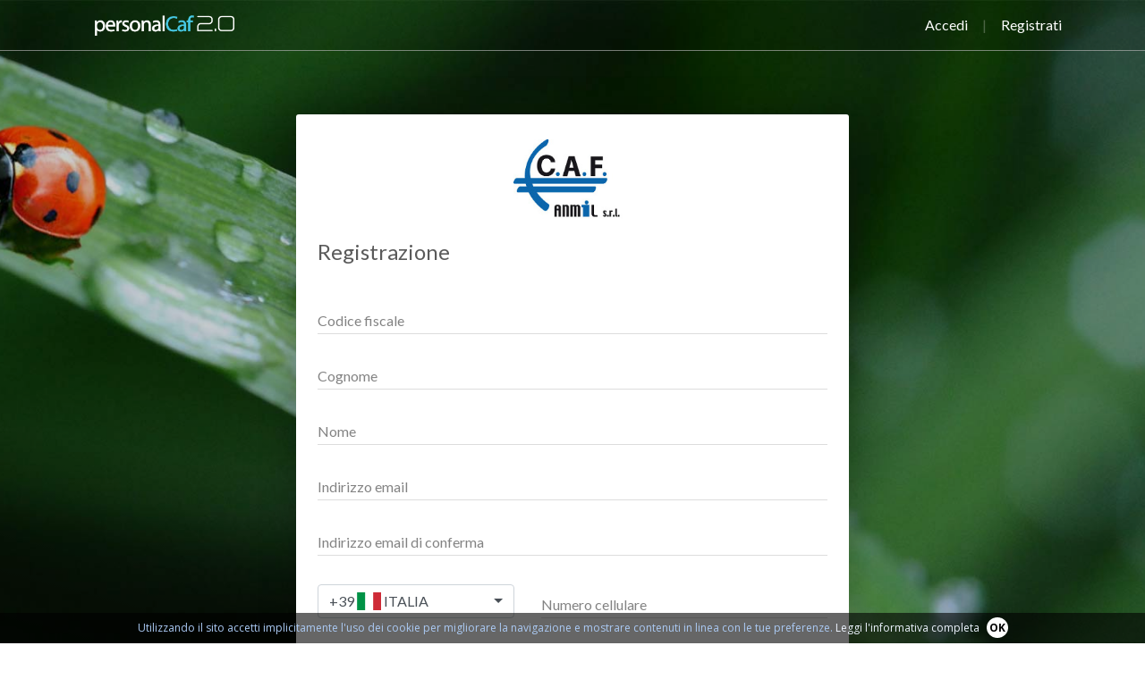

--- FILE ---
content_type: text/html;charset=ISO-8859-1
request_url: https://qweb.zucchetti.com/PersonalCaf20Anmil/public/registrazione
body_size: 63477
content:











<!DOCTYPE html>
<html>
<head>
<meta http-equiv="X-UA-Compatible" content="IE=edge">
<meta name="viewport" content="width=device-width, initial-scale=1">
<meta name="format-detection" content="telephone=no">

<title>PersonalCaf</title>


<meta name="_csrf" content="c86532e0-3d04-411c-a569-02cbc9bede88"/>
<meta name="_csrf_header" content="X-CSRF-TOKEN"/>


<link href="/PersonalCaf20Anmil/static/bootstrap/dist-4.3.1/css/bootstrap.min.css" rel="stylesheet"/>

<link href="/PersonalCaf20Anmil/static/font-awesome/font-awesome-4.7.0/css/font-awesome.min.css" rel="stylesheet">
<link href="/PersonalCaf20Anmil/static/bootstrap-datetimepicker/bootstrap-datetimepicker-4.17.37/build/css/bootstrap-datetimepicker.min.css" rel="stylesheet"/>
<link href="/PersonalCaf20Anmil/static/bootstrap-fileinput/dist-4.5.3/css/fileinput.min.css" rel="stylesheet" />
<link href="/PersonalCaf20Anmil/static/corejs-typeahead/typeahead.css" rel="stylesheet"/>

<link href="/PersonalCaf20Anmil/static/bootstrap-select/dist-1.13.18/css/bootstrap-select.min.css" rel="stylesheet"/>

<link href="/PersonalCaf20Anmil/static/flag-icons/dist-7.3.2/css/flag-icons.custom.min.css" rel="stylesheet"/>


	 <link href="/PersonalCaf20Anmil/static/_img/ANMIL/favicon.png" type="image/png" rel="icon"/> 
	


<link href="/PersonalCaf20Anmil/static/_temi/custom/customDefault.css?v=25.00.00.29" rel="stylesheet">

	
		 <link href="/PersonalCaf20Anmil/static/_temi/custom/ANMIL/custom.css?v=25.00.00.29" rel="stylesheet"> 
		
	

	<link href="/PersonalCaf20Anmil/static/_js/eu-cookie-banner/eu_cookie_banner.css?v=25.00.00.29" rel="stylesheet">



	
	<meta name="robots" content="nofollow">


<style>

.mainBoxContainer {
	min-height: 900px;
}
</style>
</head>

<body id="page-top" data-page-type="registrazione">





	<nav id="navTop" class="navbar navbar-expand-md navbar-dark fixedTop fade03 flex-row flex-nowrap">
		<div class="container">
			
			
			
			<button id="navbar-toggler" type="button"
				class="navbar-toggler navbar-toggler-left"
				data-toggle="collapse" data-target="#navbarResponsive"
				aria-controls="navbarResponsive" aria-expanded="false" aria-label="Toggle Menù">
				<i class="z-menu z-2x"></i>
			</button>
			
			
			
			
			
			<div class="d-sm-block d-md-none d-lg-none d-xl-none logo-responsive mr-auto">
				<a href="/PersonalCaf20Anmil/"></a>
			</div>
			
			
			
			
			<div class="collapse navbar-collapse" id="navbarResponsive">
				<div class="logo d-none d-md-block d-lg-block d-xl-block">
					<a href="/PersonalCaf20Anmil/"></a>
				</div>				
				<ul class="navbar-nav d-flex justify-content-md-end ml-auto">
					<li class="nav-item text-md-right float-right">
						
						<a class="nav-link" href="/PersonalCaf20Anmil/public/login">Accedi</a>
					</li>
					
					<li class="nav-item">
						<a class="nav-link disabled d-none d-md-block" href="#">|</a>
					</li>
					<li class="nav-item text-md-right float-right">
						
						<a class="nav-link" href="/PersonalCaf20Anmil/public/registrazione">Registrati</a>
					</li>
					
				</ul>
			</div>
			
			
		</div>
		
		
	</nav>
		
	

	<a class="scroll-to-top hidden-mobile" href="#page-top"><i class="z-angle_up"></i></a>

	<div class="full-container home_tabbed custom-overlay-style-1">
		
		<div class="box_home_gradient dynamicBackground"></div>
		<div class="addImage"></div>

		<div class="container">
			<div class="jumbotron jumbotron-codelines">
				<div class="container-lg p-responsive position-relative">
					<div class="d-md-flex gutter-md-spacious">
						<div class="mainBoxContainer mx-auto col-sm-12 col-md-10 col-lg-7 d-sm-block">
							<div id="mainBox" class="rounded-1 text-gray color-bg-white py-4 px-4 px-md-3 px-lg-4 box-shadow-center hidden">
								<div class="logo-customer mb-3"></div>

								<h4 class="mb-3">Registrazione</h4>
								
								<div id="stepContainer">
									
<div id="containerStepDati">
	<fieldset class="step" id="stepDati" style="display: none;">
	<div class="form-group my-4 dynamicLabel">
		<input id="codiceFiscale" name="codiceFiscale" class="form-control dynamicLabel text-uppercase" type="text" value="" maxlength="16" autocomplete="off"/>
		<span class="bar"></span>
		<label for="codiceFiscale" class="labelFocusOut dynamicLabel">Codice fiscale</label>
		
	</div>
	<div class="form-group my-4 dynamicLabel">
		<input id="cognome" name="cognome" class="form-control dynamicLabel text-uppercase" type="text" value="" maxlength="30" autocomplete="off"/>
		<span class="bar"></span>
		<label for="cognome" class="labelFocusOut dynamicLabel">Cognome</label>
		
	</div>
	<div class="form-group my-4 dynamicLabel">
		<input id="nome" name="nome" class="form-control dynamicLabel text-uppercase" type="text" value="" maxlength="30" autocomplete="off"/>
		<span class="bar"></span>
		<label for="nome" class="labelFocusOut dynamicLabel">Nome</label>
		
	</div>
	<div class="form-group my-4 dynamicLabel">
		<input id="email" name="email" class="form-control dynamicLabel" type="text" value="" maxlength="60" autocomplete="off"/>
		<span class="bar"></span>
		<label for="email" class="labelFocusOut dynamicLabel">Indirizzo email</label>
		
	</div>
	<div class="form-group my-4 dynamicLabel">
		<input id="emailConferma" name="emailConferma" class="form-control dynamicLabel" type="text" value="" maxlength="60" autocomplete="off"/>
		<span class="bar"></span>
		<label for="emailConferma" class="labelFocusOut dynamicLabel">Indirizzo email di conferma</label>
		
	</div>
	
	
	
	<div class="row form-group dynamicLabel">
		<div class="col-sm-5 my-2">
			
			<select id="prefissoCellulare" name="prefissoCellulare" class="form-control selectpicker" data-live-search="true" data-none-selected-text="Prefisso internaz.">
			
			    
				
				
					
				
				
				<option value="NULLO"></option>
			
			    
				
				
					
					
					
					
					
				
					
					
					
				
				
				<option data-content="+39 &lt;i class=&#39;fi fi-it&#39;&gt;&lt;/i&gt; ITALIA" value="ITALY" selected="selected">+39</option>
			
			    
				
				
					
					
					
					
					
				
					
					
					
					
					
				
					
					
					
					
					
				
					
					
					
					
					
				
				
				<option data-content="+1 &lt;i class=&#39;fi fi-us&#39;&gt;&lt;/i&gt; &lt;i class=&#39;fi fi-ca&#39;&gt;&lt;/i&gt; &lt;i class=&#39;fi fi-do&#39;&gt;&lt;/i&gt; &lt;i class=&#39;fi fi-pr&#39;&gt;&lt;/i&gt; STATI UNITI - CANADA - REPUBBLICA DOMINICANA - PORTO RICO" value="UNITED_STATES">+1</option>
			
			    
				
				
					
					
					
					
					
				
					
					
					
					
					
				
				
				<option data-content="+7 &lt;i class=&#39;fi fi-ru&#39;&gt;&lt;/i&gt; &lt;i class=&#39;fi fi-kz&#39;&gt;&lt;/i&gt; RUSSIA - KAZAKISTAN" value="RUSSIAN_FEDERATION">+7</option>
			
			    
				
				
					
					
					
					
					
				
				
				<option data-content="+20 &lt;i class=&#39;fi fi-eg&#39;&gt;&lt;/i&gt; EGITTO" value="EGYPT">+20</option>
			
			    
				
				
					
					
					
					
					
				
				
				<option data-content="+27 &lt;i class=&#39;fi fi-za&#39;&gt;&lt;/i&gt; SUDAFRICA" value="SOUTH_AFRICA">+27</option>
			
			    
				
				
					
					
					
					
					
				
				
				<option data-content="+30 &lt;i class=&#39;fi fi-gr&#39;&gt;&lt;/i&gt; GRECIA" value="GREECE">+30</option>
			
			    
				
				
					
					
					
					
					
				
				
				<option data-content="+31 &lt;i class=&#39;fi fi-nl&#39;&gt;&lt;/i&gt; PAESI BASSI" value="NETHERLANDS">+31</option>
			
			    
				
				
					
					
					
					
					
				
				
				<option data-content="+32 &lt;i class=&#39;fi fi-be&#39;&gt;&lt;/i&gt; BELGIO" value="BELGIUM">+32</option>
			
			    
				
				
					
					
					
					
					
				
				
				<option data-content="+33 &lt;i class=&#39;fi fi-fr&#39;&gt;&lt;/i&gt; FRANCIA" value="FRANCE">+33</option>
			
			    
				
				
					
					
					
					
					
				
				
				<option data-content="+34 &lt;i class=&#39;fi fi-es&#39;&gt;&lt;/i&gt; SPAGNA" value="SPAIN">+34</option>
			
			    
				
				
					
					
					
					
					
				
				
				<option data-content="+36 &lt;i class=&#39;fi fi-hu&#39;&gt;&lt;/i&gt; UNGHERIA" value="HUNGARY">+36</option>
			
			    
				
				
					
					
					
					
					
				
				
				<option data-content="+40 &lt;i class=&#39;fi fi-ro&#39;&gt;&lt;/i&gt; ROMANIA" value="ROMANIA">+40</option>
			
			    
				
				
					
					
					
					
					
				
				
				<option data-content="+41 &lt;i class=&#39;fi fi-ch&#39;&gt;&lt;/i&gt; SVIZZERA" value="SWITZERLAND">+41</option>
			
			    
				
				
					
					
					
					
					
				
				
				<option data-content="+43 &lt;i class=&#39;fi fi-at&#39;&gt;&lt;/i&gt; AUSTRIA" value="AUSTRIA">+43</option>
			
			    
				
				
					
					
					
					
					
				
					
					
					
					
					
				
					
					
					
					
					
				
					
					
					
					
					
				
				
				<option data-content="+44 &lt;i class=&#39;fi fi-gb&#39;&gt;&lt;/i&gt; &lt;i class=&#39;fi fi-gg&#39;&gt;&lt;/i&gt; &lt;i class=&#39;fi fi-im&#39;&gt;&lt;/i&gt; &lt;i class=&#39;fi fi-je&#39;&gt;&lt;/i&gt; REGNO UNITO - GUERNSEY - ISOLA DI MAN - ISOLA DI JERSEY" value="UNITED_KINGDOM">+44</option>
			
			    
				
				
					
					
					
					
					
				
				
				<option data-content="+45 &lt;i class=&#39;fi fi-dk&#39;&gt;&lt;/i&gt; DANIMARCA" value="DENMARK">+45</option>
			
			    
				
				
					
					
					
					
					
				
				
				<option data-content="+46 &lt;i class=&#39;fi fi-se&#39;&gt;&lt;/i&gt; SVEZIA" value="SWEDEN">+46</option>
			
			    
				
				
					
					
					
					
					
				
					
					
					
				
				
				<option data-content="+47 &lt;i class=&#39;fi fi-no&#39;&gt;&lt;/i&gt; NORVEGIA - SVALBARD E JAN MAYEN" value="NORWAY">+47</option>
			
			    
				
				
					
					
					
					
					
				
				
				<option data-content="+48 &lt;i class=&#39;fi fi-pl&#39;&gt;&lt;/i&gt; POLONIA" value="POLAND">+48</option>
			
			    
				
				
					
					
					
					
					
				
				
				<option data-content="+49 &lt;i class=&#39;fi fi-de&#39;&gt;&lt;/i&gt; GERMANIA" value="GERMANY">+49</option>
			
			    
				
				
					
					
					
					
					
				
				
				<option data-content="+51 &lt;i class=&#39;fi fi-pe&#39;&gt;&lt;/i&gt; PERU" value="PERU">+51</option>
			
			    
				
				
					
					
					
					
					
				
				
				<option data-content="+52 &lt;i class=&#39;fi fi-mx&#39;&gt;&lt;/i&gt; MESSICO" value="MEXICO">+52</option>
			
			    
				
				
					
					
					
					
					
				
				
				<option data-content="+53 &lt;i class=&#39;fi fi-cu&#39;&gt;&lt;/i&gt; CUBA" value="CUBA">+53</option>
			
			    
				
				
					
					
					
					
					
				
				
				<option data-content="+54 &lt;i class=&#39;fi fi-ar&#39;&gt;&lt;/i&gt; ARGENTINA" value="ARGENTINA">+54</option>
			
			    
				
				
					
					
					
					
					
				
				
				<option data-content="+55 &lt;i class=&#39;fi fi-br&#39;&gt;&lt;/i&gt; BRASILE" value="BRAZIL">+55</option>
			
			    
				
				
					
					
					
					
					
				
				
				<option data-content="+56 &lt;i class=&#39;fi fi-cl&#39;&gt;&lt;/i&gt; CILE" value="CHILE">+56</option>
			
			    
				
				
					
					
					
					
					
				
				
				<option data-content="+57 &lt;i class=&#39;fi fi-co&#39;&gt;&lt;/i&gt; COLOMBIA" value="COLOMBIA">+57</option>
			
			    
				
				
					
					
					
					
					
				
				
				<option data-content="+58 &lt;i class=&#39;fi fi-ve&#39;&gt;&lt;/i&gt; VENEZUELA" value="VENEZUELA_BOLIVARIAN_REPUBLIC_OF">+58</option>
			
			    
				
				
					
					
					
					
					
				
				
				<option data-content="+60 &lt;i class=&#39;fi fi-my&#39;&gt;&lt;/i&gt; MALESIA" value="MALAYSIA">+60</option>
			
			    
				
				
					
					
					
					
					
				
					
					
					
					
					
				
					
					
					
					
					
				
				
				<option data-content="+61 &lt;i class=&#39;fi fi-au&#39;&gt;&lt;/i&gt; &lt;i class=&#39;fi fi-cx&#39;&gt;&lt;/i&gt; &lt;i class=&#39;fi fi-cc&#39;&gt;&lt;/i&gt; AUSTRALIA - ISOLA DI NATALE - ISOLE COCOS (KEELING)" value="AUSTRALIA">+61</option>
			
			    
				
				
					
					
					
					
					
				
				
				<option data-content="+62 &lt;i class=&#39;fi fi-id&#39;&gt;&lt;/i&gt; INDONESIA" value="INDONESIA">+62</option>
			
			    
				
				
					
					
					
					
					
				
				
				<option data-content="+63 &lt;i class=&#39;fi fi-ph&#39;&gt;&lt;/i&gt; FILIPPINE" value="PHILIPPINES">+63</option>
			
			    
				
				
					
					
					
					
					
				
				
				<option data-content="+64 &lt;i class=&#39;fi fi-nz&#39;&gt;&lt;/i&gt; NUOVA ZELANDA" value="NEW_ZEALAND">+64</option>
			
			    
				
				
					
					
					
					
					
				
				
				<option data-content="+65 &lt;i class=&#39;fi fi-sg&#39;&gt;&lt;/i&gt; SINGAPORE" value="SINGAPORE">+65</option>
			
			    
				
				
					
					
					
					
					
				
				
				<option data-content="+66 &lt;i class=&#39;fi fi-th&#39;&gt;&lt;/i&gt; THAILANDIA" value="THAILAND">+66</option>
			
			    
				
				
					
					
					
					
					
				
				
				<option data-content="+81 &lt;i class=&#39;fi fi-jp&#39;&gt;&lt;/i&gt; GIAPPONE" value="JAPAN">+81</option>
			
			    
				
				
					
					
					
					
					
				
				
				<option data-content="+82 &lt;i class=&#39;fi fi-kr&#39;&gt;&lt;/i&gt; COREA DEL SUD" value="KOREA_REPUBLIC_OF">+82</option>
			
			    
				
				
					
					
					
					
					
				
				
				<option data-content="+84 &lt;i class=&#39;fi fi-vn&#39;&gt;&lt;/i&gt; VIETNAM" value="VIETNAM">+84</option>
			
			    
				
				
					
					
					
					
					
				
				
				<option data-content="+86 &lt;i class=&#39;fi fi-cn&#39;&gt;&lt;/i&gt; CINA" value="CHINA">+86</option>
			
			    
				
				
					
					
					
					
					
				
				
				<option data-content="+90 &lt;i class=&#39;fi fi-tr&#39;&gt;&lt;/i&gt; TURCHIA" value="TURKEY">+90</option>
			
			    
				
				
					
					
					
					
					
				
				
				<option data-content="+91 &lt;i class=&#39;fi fi-in&#39;&gt;&lt;/i&gt; INDIA" value="INDIA">+91</option>
			
			    
				
				
					
					
					
					
					
				
				
				<option data-content="+92 &lt;i class=&#39;fi fi-pk&#39;&gt;&lt;/i&gt; PAKISTAN" value="PAKISTAN">+92</option>
			
			    
				
				
					
					
					
					
					
				
				
				<option data-content="+93 &lt;i class=&#39;fi fi-af&#39;&gt;&lt;/i&gt; AFGHANISTAN" value="AFGHANISTAN">+93</option>
			
			    
				
				
					
					
					
					
					
				
				
				<option data-content="+94 &lt;i class=&#39;fi fi-lk&#39;&gt;&lt;/i&gt; SRI LANKA" value="SRI_LANKA">+94</option>
			
			    
				
				
					
					
					
					
					
				
				
				<option data-content="+95 &lt;i class=&#39;fi fi-mm&#39;&gt;&lt;/i&gt; BIRMANIA" value="MYANMAR">+95</option>
			
			    
				
				
					
					
					
					
					
				
				
				<option data-content="+98 &lt;i class=&#39;fi fi-ir&#39;&gt;&lt;/i&gt; IRAN" value="IRAN_ISLAMIC_REPUBLIC_OF">+98</option>
			
			    
				
				
					
					
					
					
					
				
				
				<option data-content="+211 &lt;i class=&#39;fi fi-ss&#39;&gt;&lt;/i&gt; SUDAN DEL SUD" value="SOUTH_SUDAN">+211</option>
			
			    
				
				
					
					
					
					
					
				
					
					
					
					
					
				
				
				<option data-content="+212 &lt;i class=&#39;fi fi-ma&#39;&gt;&lt;/i&gt; &lt;i class=&#39;fi fi-eh&#39;&gt;&lt;/i&gt; MAROCCO - SAHARA OCCIDENTALE" value="MOROCCO">+212</option>
			
			    
				
				
					
					
					
					
					
				
				
				<option data-content="+213 &lt;i class=&#39;fi fi-dz&#39;&gt;&lt;/i&gt; ALGERIA" value="ALGERIA">+213</option>
			
			    
				
				
					
					
					
					
					
				
				
				<option data-content="+216 &lt;i class=&#39;fi fi-tn&#39;&gt;&lt;/i&gt; TUNISIA" value="TUNISIA">+216</option>
			
			    
				
				
					
					
					
					
					
				
				
				<option data-content="+218 &lt;i class=&#39;fi fi-ly&#39;&gt;&lt;/i&gt; LIBIA" value="LIBYA">+218</option>
			
			    
				
				
					
					
					
					
					
				
				
				<option data-content="+220 &lt;i class=&#39;fi fi-gm&#39;&gt;&lt;/i&gt; GAMBIA" value="GAMBIA">+220</option>
			
			    
				
				
					
					
					
					
					
				
				
				<option data-content="+221 &lt;i class=&#39;fi fi-sn&#39;&gt;&lt;/i&gt; SENEGAL" value="SENEGAL">+221</option>
			
			    
				
				
					
					
					
					
					
				
				
				<option data-content="+222 &lt;i class=&#39;fi fi-mr&#39;&gt;&lt;/i&gt; MAURITANIA" value="MAURITANIA">+222</option>
			
			    
				
				
					
					
					
					
					
				
				
				<option data-content="+223 &lt;i class=&#39;fi fi-ml&#39;&gt;&lt;/i&gt; MALI" value="MALI">+223</option>
			
			    
				
				
					
					
					
					
					
				
				
				<option data-content="+224 &lt;i class=&#39;fi fi-gn&#39;&gt;&lt;/i&gt; GUINEA" value="GUINEA">+224</option>
			
			    
				
				
					
					
					
					
					
				
				
				<option data-content="+225 &lt;i class=&#39;fi fi-ci&#39;&gt;&lt;/i&gt; COSTA D&#39;AVORIO" value="COTE_D_IVOIRE">+225</option>
			
			    
				
				
					
					
					
					
					
				
				
				<option data-content="+226 &lt;i class=&#39;fi fi-bf&#39;&gt;&lt;/i&gt; BURKINA FASO" value="BURKINA_FASO">+226</option>
			
			    
				
				
					
					
					
					
					
				
				
				<option data-content="+227 &lt;i class=&#39;fi fi-ne&#39;&gt;&lt;/i&gt; NIGER" value="NIGER">+227</option>
			
			    
				
				
					
					
					
					
					
				
				
				<option data-content="+228 &lt;i class=&#39;fi fi-tg&#39;&gt;&lt;/i&gt; TOGO" value="TOGO">+228</option>
			
			    
				
				
					
					
					
					
					
				
				
				<option data-content="+229 &lt;i class=&#39;fi fi-bj&#39;&gt;&lt;/i&gt; BENIN" value="BENIN">+229</option>
			
			    
				
				
					
					
					
					
					
				
				
				<option data-content="+230 &lt;i class=&#39;fi fi-mu&#39;&gt;&lt;/i&gt; MAURITIUS" value="MAURITIUS">+230</option>
			
			    
				
				
					
					
					
					
					
				
				
				<option data-content="+231 &lt;i class=&#39;fi fi-lr&#39;&gt;&lt;/i&gt; LIBERIA" value="LIBERIA">+231</option>
			
			    
				
				
					
					
					
					
					
				
				
				<option data-content="+232 &lt;i class=&#39;fi fi-sl&#39;&gt;&lt;/i&gt; SIERRA LEONE" value="SIERRA_LEONE">+232</option>
			
			    
				
				
					
					
					
					
					
				
				
				<option data-content="+233 &lt;i class=&#39;fi fi-gh&#39;&gt;&lt;/i&gt; GHANA" value="GHANA">+233</option>
			
			    
				
				
					
					
					
					
					
				
				
				<option data-content="+234 &lt;i class=&#39;fi fi-ng&#39;&gt;&lt;/i&gt; NIGERIA" value="NIGERIA">+234</option>
			
			    
				
				
					
					
					
					
					
				
				
				<option data-content="+235 &lt;i class=&#39;fi fi-td&#39;&gt;&lt;/i&gt; CIAD" value="CHAD">+235</option>
			
			    
				
				
					
					
					
					
					
				
				
				<option data-content="+236 &lt;i class=&#39;fi fi-cf&#39;&gt;&lt;/i&gt; REPUBBLICA CENTRAFRICANA" value="CENTRAL_AFRICAN_REPUBLIC">+236</option>
			
			    
				
				
					
					
					
					
					
				
				
				<option data-content="+237 &lt;i class=&#39;fi fi-cm&#39;&gt;&lt;/i&gt; CAMERUN" value="CAMEROON">+237</option>
			
			    
				
				
					
					
					
					
					
				
				
				<option data-content="+238 &lt;i class=&#39;fi fi-cv&#39;&gt;&lt;/i&gt; CAPO VERDE" value="CAPE_VERDE">+238</option>
			
			    
				
				
					
					
					
					
					
				
				
				<option data-content="+239 &lt;i class=&#39;fi fi-st&#39;&gt;&lt;/i&gt; SAO TOME E PRINCIPE" value="SAO_TOME_AND_PRINCIPE">+239</option>
			
			    
				
				
					
					
					
					
					
				
				
				<option data-content="+240 &lt;i class=&#39;fi fi-gq&#39;&gt;&lt;/i&gt; GUINEA EQUATORIALE" value="EQUATORIAL_GUINEA">+240</option>
			
			    
				
				
					
					
					
					
					
				
				
				<option data-content="+241 &lt;i class=&#39;fi fi-ga&#39;&gt;&lt;/i&gt; GABON" value="GABON">+241</option>
			
			    
				
				
					
					
					
					
					
				
				
				<option data-content="+242 &lt;i class=&#39;fi fi-cg&#39;&gt;&lt;/i&gt; CONGO" value="CONGO">+242</option>
			
			    
				
				
					
					
					
					
					
				
				
				<option data-content="+243 &lt;i class=&#39;fi fi-cd&#39;&gt;&lt;/i&gt; REPUBBLICA DEMOCRATICA DEL CONGO" value="CONGO_THE_DEMOCRATIC_REPUBLIC_OF_THE">+243</option>
			
			    
				
				
					
					
					
					
					
				
				
				<option data-content="+244 &lt;i class=&#39;fi fi-ao&#39;&gt;&lt;/i&gt; ANGOLA" value="ANGOLA">+244</option>
			
			    
				
				
					
					
					
					
					
				
				
				<option data-content="+245 &lt;i class=&#39;fi fi-gw&#39;&gt;&lt;/i&gt; GUINEA-BISSAU" value="GUINEA_BISSAU">+245</option>
			
			    
				
				
					
					
					
					
					
				
				
				<option data-content="+246 &lt;i class=&#39;fi fi-io&#39;&gt;&lt;/i&gt; TERRITORIO BRITANNICO DELL&#39;OCEANO INDIANO" value="BRITISH_INDIAN_OCEAN_TERRITORY">+246</option>
			
			    
				
				
					
					
					
					
					
				
				
				<option data-content="+247 &lt;i class=&#39;fi fi-ac&#39;&gt;&lt;/i&gt; ISOLA DI ASCENSIONE" value="ASCENSION_ISLAND">+247</option>
			
			    
				
				
					
					
					
					
					
				
				
				<option data-content="+248 &lt;i class=&#39;fi fi-sc&#39;&gt;&lt;/i&gt; SEYCHELLES" value="SEYCHELLES">+248</option>
			
			    
				
				
					
					
					
					
					
				
				
				<option data-content="+249 &lt;i class=&#39;fi fi-sd&#39;&gt;&lt;/i&gt; SUDAN" value="SUDAN">+249</option>
			
			    
				
				
					
					
					
					
					
				
				
				<option data-content="+250 &lt;i class=&#39;fi fi-rw&#39;&gt;&lt;/i&gt; RUANDA" value="RWANDA">+250</option>
			
			    
				
				
					
					
					
					
					
				
				
				<option data-content="+251 &lt;i class=&#39;fi fi-et&#39;&gt;&lt;/i&gt; ETIOPIA" value="ETHIOPIA">+251</option>
			
			    
				
				
					
					
					
					
					
				
				
				<option data-content="+252 &lt;i class=&#39;fi fi-so&#39;&gt;&lt;/i&gt; SOMALIA" value="SOMALIA">+252</option>
			
			    
				
				
					
					
					
					
					
				
				
				<option data-content="+253 &lt;i class=&#39;fi fi-dj&#39;&gt;&lt;/i&gt; GIBUTI" value="DJIBOUTI">+253</option>
			
			    
				
				
					
					
					
					
					
				
				
				<option data-content="+254 &lt;i class=&#39;fi fi-ke&#39;&gt;&lt;/i&gt; KENYA" value="KENYA">+254</option>
			
			    
				
				
					
					
					
					
					
				
				
				<option data-content="+255 &lt;i class=&#39;fi fi-tz&#39;&gt;&lt;/i&gt; TANZANIA" value="TANZANIA_UNITED_REPUBLIC_OF">+255</option>
			
			    
				
				
					
					
					
					
					
				
				
				<option data-content="+256 &lt;i class=&#39;fi fi-ug&#39;&gt;&lt;/i&gt; UGANDA" value="UGANDA">+256</option>
			
			    
				
				
					
					
					
					
					
				
				
				<option data-content="+257 &lt;i class=&#39;fi fi-bi&#39;&gt;&lt;/i&gt; BURUNDI" value="BURUNDI">+257</option>
			
			    
				
				
					
					
					
					
					
				
				
				<option data-content="+258 &lt;i class=&#39;fi fi-mz&#39;&gt;&lt;/i&gt; MOZAMBICO" value="MOZAMBIQUE">+258</option>
			
			    
				
				
					
					
					
					
					
				
				
				<option data-content="+260 &lt;i class=&#39;fi fi-zm&#39;&gt;&lt;/i&gt; ZAMBIA" value="ZAMBIA">+260</option>
			
			    
				
				
					
					
					
					
					
				
				
				<option data-content="+261 &lt;i class=&#39;fi fi-mg&#39;&gt;&lt;/i&gt; MADAGASCAR" value="MADAGASCAR">+261</option>
			
			    
				
				
					
					
					
					
					
				
					
					
					
				
				
				<option data-content="+262 &lt;i class=&#39;fi fi-yt&#39;&gt;&lt;/i&gt; MAYOTTE - ISOLA DELLA RIUNIONE" value="MAYOTTE">+262</option>
			
			    
				
				
					
					
					
					
					
				
				
				<option data-content="+263 &lt;i class=&#39;fi fi-zw&#39;&gt;&lt;/i&gt; ZIMBABWE" value="ZIMBABWE">+263</option>
			
			    
				
				
					
					
					
					
					
				
				
				<option data-content="+264 &lt;i class=&#39;fi fi-na&#39;&gt;&lt;/i&gt; NAMIBIA" value="NAMIBIA">+264</option>
			
			    
				
				
					
					
					
					
					
				
				
				<option data-content="+265 &lt;i class=&#39;fi fi-mw&#39;&gt;&lt;/i&gt; MALAWI" value="MALAWI">+265</option>
			
			    
				
				
					
					
					
					
					
				
				
				<option data-content="+266 &lt;i class=&#39;fi fi-ls&#39;&gt;&lt;/i&gt; LESOTHO" value="LESOTHO">+266</option>
			
			    
				
				
					
					
					
					
					
				
				
				<option data-content="+267 &lt;i class=&#39;fi fi-bw&#39;&gt;&lt;/i&gt; BOTSWANA" value="BOTSWANA">+267</option>
			
			    
				
				
					
					
					
					
					
				
				
				<option data-content="+268 &lt;i class=&#39;fi fi-sz&#39;&gt;&lt;/i&gt; ESWATINI" value="ESWATINI">+268</option>
			
			    
				
				
					
					
					
					
					
				
				
				<option data-content="+269 &lt;i class=&#39;fi fi-km&#39;&gt;&lt;/i&gt; ISOLE COMORE" value="COMOROS">+269</option>
			
			    
				
				
					
					
					
					
					
				
					
					
					
					
					
				
				
				<option data-content="+290 &lt;i class=&#39;fi fi-sh&#39;&gt;&lt;/i&gt; &lt;i class=&#39;fi fi-ta&#39;&gt;&lt;/i&gt; SANT&#39;ELENA ASCENSIONE E TRISTAN DA CUNHA - TRISTAN DA CUNHA" value="SAINT_HELENA_ASCENSION_AND_TRISTAN_DA_CUNHA">+290</option>
			
			    
				
				
					
					
					
					
					
				
				
				<option data-content="+291 &lt;i class=&#39;fi fi-er&#39;&gt;&lt;/i&gt; ERITREA" value="ERITREA">+291</option>
			
			    
				
				
					
					
					
					
					
				
				
				<option data-content="+297 &lt;i class=&#39;fi fi-aw&#39;&gt;&lt;/i&gt; ARUBA" value="ARUBA">+297</option>
			
			    
				
				
					
					
					
					
					
				
				
				<option data-content="+298 &lt;i class=&#39;fi fi-fo&#39;&gt;&lt;/i&gt; ISOLE FAROE" value="FAROE_ISLANDS">+298</option>
			
			    
				
				
					
					
					
					
					
				
				
				<option data-content="+299 &lt;i class=&#39;fi fi-gl&#39;&gt;&lt;/i&gt; GROENLANDIA" value="GREENLAND">+299</option>
			
			    
				
				
					
					
					
					
					
				
				
				<option data-content="+350 &lt;i class=&#39;fi fi-gi&#39;&gt;&lt;/i&gt; GIBILTERRA" value="GIBRALTAR">+350</option>
			
			    
				
				
					
					
					
					
					
				
				
				<option data-content="+351 &lt;i class=&#39;fi fi-pt&#39;&gt;&lt;/i&gt; PORTOGALLO" value="PORTUGAL">+351</option>
			
			    
				
				
					
					
					
					
					
				
				
				<option data-content="+352 &lt;i class=&#39;fi fi-lu&#39;&gt;&lt;/i&gt; LUSSEMBURGO" value="LUXEMBOURG">+352</option>
			
			    
				
				
					
					
					
					
					
				
				
				<option data-content="+353 &lt;i class=&#39;fi fi-ie&#39;&gt;&lt;/i&gt; IRLANDA" value="IRELAND">+353</option>
			
			    
				
				
					
					
					
					
					
				
				
				<option data-content="+354 &lt;i class=&#39;fi fi-is&#39;&gt;&lt;/i&gt; ISLANDA" value="ICELAND">+354</option>
			
			    
				
				
					
					
					
					
					
				
				
				<option data-content="+355 &lt;i class=&#39;fi fi-al&#39;&gt;&lt;/i&gt; ALBANIA" value="ALBANIA">+355</option>
			
			    
				
				
					
					
					
					
					
				
				
				<option data-content="+356 &lt;i class=&#39;fi fi-mt&#39;&gt;&lt;/i&gt; MALTA" value="MALTA">+356</option>
			
			    
				
				
					
					
					
					
					
				
				
				<option data-content="+357 &lt;i class=&#39;fi fi-cy&#39;&gt;&lt;/i&gt; CIPRO" value="CYPRUS">+357</option>
			
			    
				
				
					
					
					
					
					
				
					
					
					
					
					
				
				
				<option data-content="+358 &lt;i class=&#39;fi fi-fi&#39;&gt;&lt;/i&gt; &lt;i class=&#39;fi fi-ax&#39;&gt;&lt;/i&gt; FINLANDIA - ISOLE ALAND" value="FINLAND">+358</option>
			
			    
				
				
					
					
					
					
					
				
				
				<option data-content="+359 &lt;i class=&#39;fi fi-bg&#39;&gt;&lt;/i&gt; BULGARIA" value="BULGARIA">+359</option>
			
			    
				
				
					
					
					
					
					
				
				
				<option data-content="+370 &lt;i class=&#39;fi fi-lt&#39;&gt;&lt;/i&gt; LITUANIA" value="LITHUANIA">+370</option>
			
			    
				
				
					
					
					
					
					
				
				
				<option data-content="+371 &lt;i class=&#39;fi fi-lv&#39;&gt;&lt;/i&gt; LETTONIA" value="LATVIA">+371</option>
			
			    
				
				
					
					
					
					
					
				
				
				<option data-content="+372 &lt;i class=&#39;fi fi-ee&#39;&gt;&lt;/i&gt; ESTONIA" value="ESTONIA">+372</option>
			
			    
				
				
					
					
					
					
					
				
				
				<option data-content="+373 &lt;i class=&#39;fi fi-md&#39;&gt;&lt;/i&gt; MOLDAVIA" value="MOLDOVA_REPUBLIC_OF">+373</option>
			
			    
				
				
					
					
					
					
					
				
				
				<option data-content="+374 &lt;i class=&#39;fi fi-am&#39;&gt;&lt;/i&gt; ARMENIA" value="ARMENIA">+374</option>
			
			    
				
				
					
					
					
					
					
				
				
				<option data-content="+375 &lt;i class=&#39;fi fi-by&#39;&gt;&lt;/i&gt; BIELORUSSIA" value="BELARUS">+375</option>
			
			    
				
				
					
					
					
					
					
				
				
				<option data-content="+376 &lt;i class=&#39;fi fi-ad&#39;&gt;&lt;/i&gt; ANDORRA" value="ANDORRA">+376</option>
			
			    
				
				
					
					
					
					
					
				
				
				<option data-content="+377 &lt;i class=&#39;fi fi-mc&#39;&gt;&lt;/i&gt; PRINCIPATO DI MONACO" value="MONACO">+377</option>
			
			    
				
				
					
					
					
					
					
				
				
				<option data-content="+378 &lt;i class=&#39;fi fi-sm&#39;&gt;&lt;/i&gt; SAN MARINO" value="SAN_MARINO">+378</option>
			
			    
				
				
					
					
					
					
					
				
				
				<option data-content="+380 &lt;i class=&#39;fi fi-ua&#39;&gt;&lt;/i&gt; UCRAINA" value="UKRAINE">+380</option>
			
			    
				
				
					
					
					
					
					
				
				
				<option data-content="+381 &lt;i class=&#39;fi fi-rs&#39;&gt;&lt;/i&gt; SERBIA" value="SERBIA">+381</option>
			
			    
				
				
					
					
					
					
					
				
				
				<option data-content="+382 &lt;i class=&#39;fi fi-me&#39;&gt;&lt;/i&gt; MONTENEGRO" value="MONTENEGRO">+382</option>
			
			    
				
				
					
					
					
					
					
				
				
				<option data-content="+383 &lt;i class=&#39;fi fi-xk&#39;&gt;&lt;/i&gt; KOSOVO" value="KOSOVO_REPUBLIC_OF">+383</option>
			
			    
				
				
					
					
					
					
					
				
				
				<option data-content="+385 &lt;i class=&#39;fi fi-hr&#39;&gt;&lt;/i&gt; CROAZIA" value="CROATIA">+385</option>
			
			    
				
				
					
					
					
					
					
				
				
				<option data-content="+386 &lt;i class=&#39;fi fi-si&#39;&gt;&lt;/i&gt; SLOVENIA" value="SLOVENIA">+386</option>
			
			    
				
				
					
					
					
					
					
				
				
				<option data-content="+387 &lt;i class=&#39;fi fi-ba&#39;&gt;&lt;/i&gt; BOSNIA ED ERZEGOVINA" value="BOSNIA_AND_HERZEGOVINA">+387</option>
			
			    
				
				
					
					
					
					
					
				
				
				<option data-content="+389 &lt;i class=&#39;fi fi-mk&#39;&gt;&lt;/i&gt; MACEDONIA DEL NORD" value="NORTH_MACEDONIA_REPUBLIC_OF">+389</option>
			
			    
				
				
					
					
					
					
					
				
				
				<option data-content="+420 &lt;i class=&#39;fi fi-cz&#39;&gt;&lt;/i&gt; REPUBBLICA CECA" value="CZECH_REPUBLIC">+420</option>
			
			    
				
				
					
					
					
					
					
				
				
				<option data-content="+421 &lt;i class=&#39;fi fi-sk&#39;&gt;&lt;/i&gt; SLOVACCHIA" value="SLOVAKIA">+421</option>
			
			    
				
				
					
					
					
					
					
				
				
				<option data-content="+423 &lt;i class=&#39;fi fi-li&#39;&gt;&lt;/i&gt; LIECHTENSTEIN" value="LIECHTENSTEIN">+423</option>
			
			    
				
				
					
					
					
					
					
				
				
				<option data-content="+500 &lt;i class=&#39;fi fi-fk&#39;&gt;&lt;/i&gt; ISOLE FALKLAND (MALVINE)" value="FALKLAND_ISLANDS_MALVINAS">+500</option>
			
			    
				
				
					
					
					
					
					
				
				
				<option data-content="+501 &lt;i class=&#39;fi fi-bz&#39;&gt;&lt;/i&gt; BELIZE" value="BELIZE">+501</option>
			
			    
				
				
					
					
					
					
					
				
				
				<option data-content="+502 &lt;i class=&#39;fi fi-gt&#39;&gt;&lt;/i&gt; GUATEMALA" value="GUATEMALA">+502</option>
			
			    
				
				
					
					
					
					
					
				
				
				<option data-content="+503 &lt;i class=&#39;fi fi-sv&#39;&gt;&lt;/i&gt; EL SALVADOR" value="EL_SALVADOR">+503</option>
			
			    
				
				
					
					
					
					
					
				
				
				<option data-content="+504 &lt;i class=&#39;fi fi-hn&#39;&gt;&lt;/i&gt; HONDURAS" value="HONDURAS">+504</option>
			
			    
				
				
					
					
					
					
					
				
				
				<option data-content="+505 &lt;i class=&#39;fi fi-ni&#39;&gt;&lt;/i&gt; NICARAGUA" value="NICARAGUA">+505</option>
			
			    
				
				
					
					
					
					
					
				
				
				<option data-content="+506 &lt;i class=&#39;fi fi-cr&#39;&gt;&lt;/i&gt; COSTA RICA" value="COSTA_RICA">+506</option>
			
			    
				
				
					
					
					
					
					
				
				
				<option data-content="+507 &lt;i class=&#39;fi fi-pa&#39;&gt;&lt;/i&gt; PANAMA" value="PANAMA">+507</option>
			
			    
				
				
					
					
					
					
					
				
				
				<option data-content="+508 &lt;i class=&#39;fi fi-pm&#39;&gt;&lt;/i&gt; SAINT-PIERRE E MIQUELON" value="SAINT_PIERRE_AND_MIQUELON">+508</option>
			
			    
				
				
					
					
					
					
					
				
				
				<option data-content="+509 &lt;i class=&#39;fi fi-ht&#39;&gt;&lt;/i&gt; HAITI" value="HAITI">+509</option>
			
			    
				
				
					
					
					
					
					
				
					
					
					
				
					
					
					
				
				
				<option data-content="+590 &lt;i class=&#39;fi fi-gp&#39;&gt;&lt;/i&gt; GUADALUPA - ISOLA DI SAINT-BARTHELEMY - SAINT-MARTIN" value="GUADELOUPE">+590</option>
			
			    
				
				
					
					
					
					
					
				
				
				<option data-content="+591 &lt;i class=&#39;fi fi-bo&#39;&gt;&lt;/i&gt; BOLIVIA" value="BOLIVIA">+591</option>
			
			    
				
				
					
					
					
					
					
				
				
				<option data-content="+592 &lt;i class=&#39;fi fi-gy&#39;&gt;&lt;/i&gt; GUYANA" value="GUYANA">+592</option>
			
			    
				
				
					
					
					
					
					
				
				
				<option data-content="+593 &lt;i class=&#39;fi fi-ec&#39;&gt;&lt;/i&gt; ECUADOR" value="ECUADOR">+593</option>
			
			    
				
				
					
					
					
					
					
				
				
				<option data-content="+594 &lt;i class=&#39;fi fi-gf&#39;&gt;&lt;/i&gt; GUYANA FRANCESE" value="FRENCH_GUIANA">+594</option>
			
			    
				
				
					
					
					
					
					
				
				
				<option data-content="+595 &lt;i class=&#39;fi fi-py&#39;&gt;&lt;/i&gt; PARAGUAY" value="PARAGUAY">+595</option>
			
			    
				
				
					
					
					
					
					
				
				
				<option data-content="+596 &lt;i class=&#39;fi fi-mq&#39;&gt;&lt;/i&gt; MARTINICA" value="MARTINIQUE">+596</option>
			
			    
				
				
					
					
					
					
					
				
				
				<option data-content="+597 &lt;i class=&#39;fi fi-sr&#39;&gt;&lt;/i&gt; SURINAME" value="SURINAME">+597</option>
			
			    
				
				
					
					
					
					
					
				
				
				<option data-content="+598 &lt;i class=&#39;fi fi-uy&#39;&gt;&lt;/i&gt; URUGUAY" value="URUGUAY">+598</option>
			
			    
				
				
					
					
					
					
					
				
					
					
					
					
					
				
				
				<option data-content="+599 &lt;i class=&#39;fi fi-bq&#39;&gt;&lt;/i&gt; &lt;i class=&#39;fi fi-cw&#39;&gt;&lt;/i&gt; ISOLE BES - CURACAO" value="BONAIRE_SINT_EUSTATIUS_AND_SABA">+599</option>
			
			    
				
				
					
					
					
					
					
				
				
				<option data-content="+670 &lt;i class=&#39;fi fi-tl&#39;&gt;&lt;/i&gt; TIMOR EST" value="TIMOR_LESTE">+670</option>
			
			    
				
				
					
					
					
					
					
				
				
				<option data-content="+672 &lt;i class=&#39;fi fi-nf&#39;&gt;&lt;/i&gt; ISOLA NORFOLK" value="NORFOLK_ISLAND">+672</option>
			
			    
				
				
					
					
					
					
					
				
				
				<option data-content="+673 &lt;i class=&#39;fi fi-bn&#39;&gt;&lt;/i&gt; BRUNEI" value="BRUNEI_DARUSSALAM">+673</option>
			
			    
				
				
					
					
					
					
					
				
				
				<option data-content="+674 &lt;i class=&#39;fi fi-nr&#39;&gt;&lt;/i&gt; NAURU" value="NAURU">+674</option>
			
			    
				
				
					
					
					
					
					
				
				
				<option data-content="+675 &lt;i class=&#39;fi fi-pg&#39;&gt;&lt;/i&gt; PAPUA NUOVA GUINEA" value="PAPUA_NEW_GUINEA">+675</option>
			
			    
				
				
					
					
					
					
					
				
				
				<option data-content="+676 &lt;i class=&#39;fi fi-to&#39;&gt;&lt;/i&gt; TONGA" value="TONGA">+676</option>
			
			    
				
				
					
					
					
					
					
				
				
				<option data-content="+677 &lt;i class=&#39;fi fi-sb&#39;&gt;&lt;/i&gt; ISOLE SALOMONE" value="SOLOMON_ISLANDS">+677</option>
			
			    
				
				
					
					
					
					
					
				
				
				<option data-content="+678 &lt;i class=&#39;fi fi-vu&#39;&gt;&lt;/i&gt; VANUATU" value="VANUATU">+678</option>
			
			    
				
				
					
					
					
					
					
				
				
				<option data-content="+679 &lt;i class=&#39;fi fi-fj&#39;&gt;&lt;/i&gt; ISOLE FIJI" value="FIJI">+679</option>
			
			    
				
				
					
					
					
					
					
				
				
				<option data-content="+680 &lt;i class=&#39;fi fi-pw&#39;&gt;&lt;/i&gt; PALAU" value="PALAU">+680</option>
			
			    
				
				
					
					
					
					
					
				
				
				<option data-content="+681 &lt;i class=&#39;fi fi-wf&#39;&gt;&lt;/i&gt; WALLIS E FUTUNA" value="WALLIS_AND_FUTUNA">+681</option>
			
			    
				
				
					
					
					
					
					
				
				
				<option data-content="+682 &lt;i class=&#39;fi fi-ck&#39;&gt;&lt;/i&gt; ISOLE COOK" value="COOK_ISLANDS">+682</option>
			
			    
				
				
					
					
					
					
					
				
				
				<option data-content="+683 &lt;i class=&#39;fi fi-nu&#39;&gt;&lt;/i&gt; NIUE" value="NIUE">+683</option>
			
			    
				
				
					
					
					
					
					
				
				
				<option data-content="+685 &lt;i class=&#39;fi fi-ws&#39;&gt;&lt;/i&gt; SAMOA" value="SAMOA">+685</option>
			
			    
				
				
					
					
					
					
					
				
				
				<option data-content="+686 &lt;i class=&#39;fi fi-ki&#39;&gt;&lt;/i&gt; KIRIBATI" value="KIRIBATI">+686</option>
			
			    
				
				
					
					
					
					
					
				
				
				<option data-content="+687 &lt;i class=&#39;fi fi-nc&#39;&gt;&lt;/i&gt; NUOVA CALEDONIA" value="NEW_CALEDONIA">+687</option>
			
			    
				
				
					
					
					
					
					
				
				
				<option data-content="+688 &lt;i class=&#39;fi fi-tv&#39;&gt;&lt;/i&gt; TUVALU" value="TUVALU">+688</option>
			
			    
				
				
					
					
					
					
					
				
				
				<option data-content="+689 &lt;i class=&#39;fi fi-pf&#39;&gt;&lt;/i&gt; POLINESIA FRANCESE" value="FRENCH_POLYNESIA">+689</option>
			
			    
				
				
					
					
					
					
					
				
				
				<option data-content="+690 &lt;i class=&#39;fi fi-tk&#39;&gt;&lt;/i&gt; TOKELAU" value="TOKELAU">+690</option>
			
			    
				
				
					
					
					
					
					
				
				
				<option data-content="+691 &lt;i class=&#39;fi fi-fm&#39;&gt;&lt;/i&gt; STATI FEDERATI DI MICRONESIA" value="MICRONESIA_FEDERATED_STATES_OF">+691</option>
			
			    
				
				
					
					
					
					
					
				
				
				<option data-content="+692 &lt;i class=&#39;fi fi-mh&#39;&gt;&lt;/i&gt; ISOLE MARSHALL" value="MARSHALL_ISLANDS">+692</option>
			
			    
				
				
					
					
					
					
					
				
				
				<option data-content="+850 &lt;i class=&#39;fi fi-kp&#39;&gt;&lt;/i&gt; COREA DEL NORD" value="KOREA_DEMOCRATIC_PEOPLES_REPUBLIC_OF">+850</option>
			
			    
				
				
					
					
					
					
					
				
				
				<option data-content="+852 &lt;i class=&#39;fi fi-hk&#39;&gt;&lt;/i&gt; HONG KONG" value="HONG_KONG">+852</option>
			
			    
				
				
					
					
					
					
					
				
				
				<option data-content="+853 &lt;i class=&#39;fi fi-mo&#39;&gt;&lt;/i&gt; MACAO" value="MACAO">+853</option>
			
			    
				
				
					
					
					
					
					
				
				
				<option data-content="+855 &lt;i class=&#39;fi fi-kh&#39;&gt;&lt;/i&gt; CAMBOGIA" value="CAMBODIA">+855</option>
			
			    
				
				
					
					
					
					
					
				
				
				<option data-content="+856 &lt;i class=&#39;fi fi-la&#39;&gt;&lt;/i&gt; LAOS" value="LAO_PEOPLES_DEMOCRATIC_REPUBLIC">+856</option>
			
			    
				
				
					
					
					
					
					
				
				
				<option data-content="+880 &lt;i class=&#39;fi fi-bd&#39;&gt;&lt;/i&gt; BANGLADESH" value="BANGLADESH">+880</option>
			
			    
				
				
					
					
					
					
					
				
				
				<option data-content="+886 &lt;i class=&#39;fi fi-tw&#39;&gt;&lt;/i&gt; TAIWAN" value="TAIWAN_PROVINCE_OF_CHINA">+886</option>
			
			    
				
				
					
					
					
					
					
				
				
				<option data-content="+960 &lt;i class=&#39;fi fi-mv&#39;&gt;&lt;/i&gt; MALDIVE" value="MALDIVES">+960</option>
			
			    
				
				
					
					
					
					
					
				
				
				<option data-content="+961 &lt;i class=&#39;fi fi-lb&#39;&gt;&lt;/i&gt; LIBANO" value="LEBANON">+961</option>
			
			    
				
				
					
					
					
					
					
				
				
				<option data-content="+962 &lt;i class=&#39;fi fi-jo&#39;&gt;&lt;/i&gt; GIORDANIA" value="JORDAN">+962</option>
			
			    
				
				
					
					
					
					
					
				
				
				<option data-content="+963 &lt;i class=&#39;fi fi-sy&#39;&gt;&lt;/i&gt; SIRIA" value="SYRIAN_ARAB_REPUBLIC">+963</option>
			
			    
				
				
					
					
					
					
					
				
				
				<option data-content="+964 &lt;i class=&#39;fi fi-iq&#39;&gt;&lt;/i&gt; IRAQ" value="IRAQ">+964</option>
			
			    
				
				
					
					
					
					
					
				
				
				<option data-content="+965 &lt;i class=&#39;fi fi-kw&#39;&gt;&lt;/i&gt; KUWAIT" value="KUWAIT">+965</option>
			
			    
				
				
					
					
					
					
					
				
				
				<option data-content="+966 &lt;i class=&#39;fi fi-sa&#39;&gt;&lt;/i&gt; ARABIA SAUDITA" value="SAUDI_ARABIA">+966</option>
			
			    
				
				
					
					
					
					
					
				
				
				<option data-content="+967 &lt;i class=&#39;fi fi-ye&#39;&gt;&lt;/i&gt; YEMEN" value="YEMEN">+967</option>
			
			    
				
				
					
					
					
					
					
				
				
				<option data-content="+968 &lt;i class=&#39;fi fi-om&#39;&gt;&lt;/i&gt; OMAN" value="OMAN">+968</option>
			
			    
				
				
					
					
					
					
					
				
				
				<option data-content="+970 &lt;i class=&#39;fi fi-ps&#39;&gt;&lt;/i&gt; PALESTINA" value="PALESTINE_STATE_OF">+970</option>
			
			    
				
				
					
					
					
					
					
				
				
				<option data-content="+971 &lt;i class=&#39;fi fi-ae&#39;&gt;&lt;/i&gt; EMIRATI ARABI UNITI" value="UNITED_ARAB_EMIRATES">+971</option>
			
			    
				
				
					
					
					
					
					
				
				
				<option data-content="+972 &lt;i class=&#39;fi fi-il&#39;&gt;&lt;/i&gt; ISRAELE" value="ISRAEL">+972</option>
			
			    
				
				
					
					
					
					
					
				
				
				<option data-content="+973 &lt;i class=&#39;fi fi-bh&#39;&gt;&lt;/i&gt; BAHRAIN" value="BAHRAIN">+973</option>
			
			    
				
				
					
					
					
					
					
				
				
				<option data-content="+974 &lt;i class=&#39;fi fi-qa&#39;&gt;&lt;/i&gt; QATAR" value="QATAR">+974</option>
			
			    
				
				
					
					
					
					
					
				
				
				<option data-content="+975 &lt;i class=&#39;fi fi-bt&#39;&gt;&lt;/i&gt; BHUTAN" value="BHUTAN">+975</option>
			
			    
				
				
					
					
					
					
					
				
				
				<option data-content="+976 &lt;i class=&#39;fi fi-mn&#39;&gt;&lt;/i&gt; MONGOLIA" value="MONGOLIA">+976</option>
			
			    
				
				
					
					
					
					
					
				
				
				<option data-content="+977 &lt;i class=&#39;fi fi-np&#39;&gt;&lt;/i&gt; NEPAL" value="NEPAL">+977</option>
			
			    
				
				
					
					
					
					
					
				
				
				<option data-content="+992 &lt;i class=&#39;fi fi-tj&#39;&gt;&lt;/i&gt; TAGIKISTAN" value="TAJIKISTAN">+992</option>
			
			    
				
				
					
					
					
					
					
				
				
				<option data-content="+993 &lt;i class=&#39;fi fi-tm&#39;&gt;&lt;/i&gt; TURKMENISTAN" value="TURKMENISTAN">+993</option>
			
			    
				
				
					
					
					
					
					
				
				
				<option data-content="+994 &lt;i class=&#39;fi fi-az&#39;&gt;&lt;/i&gt; AZERBAIJAN" value="AZERBAIJAN">+994</option>
			
			    
				
				
					
					
					
					
					
				
				
				<option data-content="+995 &lt;i class=&#39;fi fi-ge&#39;&gt;&lt;/i&gt; GEORGIA" value="GEORGIA">+995</option>
			
			    
				
				
					
					
					
					
					
				
				
				<option data-content="+996 &lt;i class=&#39;fi fi-kg&#39;&gt;&lt;/i&gt; KIRGHIZISTAN" value="KYRGYZSTAN">+996</option>
			
			    
				
				
					
					
					
					
					
				
				
				<option data-content="+998 &lt;i class=&#39;fi fi-uz&#39;&gt;&lt;/i&gt; UZBEKISTAN" value="UZBEKISTAN">+998</option>
			
			    
				
				
					
					
					
					
					
				
				
				<option data-content="+1242 &lt;i class=&#39;fi fi-bs&#39;&gt;&lt;/i&gt; BAHAMAS" value="BAHAMAS">+1242</option>
			
			    
				
				
					
					
					
					
					
				
				
				<option data-content="+1246 &lt;i class=&#39;fi fi-bb&#39;&gt;&lt;/i&gt; BARBADOS" value="BARBADOS">+1246</option>
			
			    
				
				
					
					
					
					
					
				
				
				<option data-content="+1264 &lt;i class=&#39;fi fi-ai&#39;&gt;&lt;/i&gt; ANGUILLA" value="ANGUILLA">+1264</option>
			
			    
				
				
					
					
					
					
					
				
				
				<option data-content="+1268 &lt;i class=&#39;fi fi-ag&#39;&gt;&lt;/i&gt; ANTIGUA E BARBUDA" value="ANTIGUA_AND_BARBUDA">+1268</option>
			
			    
				
				
					
					
					
					
					
				
				
				<option data-content="+1284 &lt;i class=&#39;fi fi-vg&#39;&gt;&lt;/i&gt; ISOLE VERGINI BRITANNICHE" value="VIRGIN_ISLANDS_BRITISH">+1284</option>
			
			    
				
				
					
					
					
					
					
				
				
				<option data-content="+1340 &lt;i class=&#39;fi fi-vi&#39;&gt;&lt;/i&gt; ISOLE VERGINI AMERICANE" value="VIRGIN_ISLANDS_US">+1340</option>
			
			    
				
				
					
					
					
					
					
				
				
				<option data-content="+1345 &lt;i class=&#39;fi fi-ky&#39;&gt;&lt;/i&gt; ISOLE CAYMAN" value="CAYMAN_ISLANDS">+1345</option>
			
			    
				
				
					
					
					
					
					
				
				
				<option data-content="+1441 &lt;i class=&#39;fi fi-bm&#39;&gt;&lt;/i&gt; BERMUDA" value="BERMUDA">+1441</option>
			
			    
				
				
					
					
					
					
					
				
				
				<option data-content="+1473 &lt;i class=&#39;fi fi-gd&#39;&gt;&lt;/i&gt; GRENADA" value="GRENADA">+1473</option>
			
			    
				
				
					
					
					
					
					
				
				
				<option data-content="+1649 &lt;i class=&#39;fi fi-tc&#39;&gt;&lt;/i&gt; ISOLE TURKS E CAICOS" value="TURKS_AND_CAICOS_ISLANDS">+1649</option>
			
			    
				
				
					
					
					
					
					
				
				
				<option data-content="+1664 &lt;i class=&#39;fi fi-ms&#39;&gt;&lt;/i&gt; MONTSERRAT" value="MONTSERRAT">+1664</option>
			
			    
				
				
					
					
					
					
					
				
				
				<option data-content="+1670 &lt;i class=&#39;fi fi-mp&#39;&gt;&lt;/i&gt; ISOLE MARIANNE SETTENTRIONALI" value="NORTHERN_MARIANA_ISLANDS">+1670</option>
			
			    
				
				
					
					
					
					
					
				
				
				<option data-content="+1671 &lt;i class=&#39;fi fi-gu&#39;&gt;&lt;/i&gt; GUAM" value="GUAM">+1671</option>
			
			    
				
				
					
					
					
					
					
				
				
				<option data-content="+1684 &lt;i class=&#39;fi fi-as&#39;&gt;&lt;/i&gt; AMERICAN SAMOA" value="AMERICAN_SAMOA">+1684</option>
			
			    
				
				
					
					
					
					
					
				
				
				<option data-content="+1721 &lt;i class=&#39;fi fi-sx&#39;&gt;&lt;/i&gt; SINT MAARTEN" value="SINT_MAARTEN_DUTCH_PART">+1721</option>
			
			    
				
				
					
					
					
					
					
				
				
				<option data-content="+1758 &lt;i class=&#39;fi fi-lc&#39;&gt;&lt;/i&gt; SANTA LUCIA" value="SAINT_LUCIA">+1758</option>
			
			    
				
				
					
					
					
					
					
				
				
				<option data-content="+1767 &lt;i class=&#39;fi fi-dm&#39;&gt;&lt;/i&gt; DOMINICA" value="DOMINICA">+1767</option>
			
			    
				
				
					
					
					
					
					
				
				
				<option data-content="+1784 &lt;i class=&#39;fi fi-vc&#39;&gt;&lt;/i&gt; SAINT VINCENT E GRENADINE" value="SAINT_VINCENT_AND_THE_GRENADINES">+1784</option>
			
			    
				
				
					
					
					
					
					
				
				
				<option data-content="+1868 &lt;i class=&#39;fi fi-tt&#39;&gt;&lt;/i&gt; TRINIDAD E TOBAGO" value="TRINIDAD_AND_TOBAGO">+1868</option>
			
			    
				
				
					
					
					
					
					
				
				
				<option data-content="+1869 &lt;i class=&#39;fi fi-kn&#39;&gt;&lt;/i&gt; SAINT KITTS E NEVIS" value="SAINT_KITTS_AND_NEVIS">+1869</option>
			
			    
				
				
					
					
					
					
					
				
				
				<option data-content="+1876 &lt;i class=&#39;fi fi-jm&#39;&gt;&lt;/i&gt; GIAMAICA" value="JAMAICA">+1876</option>
			
			</select>
			
		</div>
		<div class="col-sm-7 my-2">
			<input id="numeroCellulare" name="numeroCellulare" class="form-control dynamicLabel" type="text" value="" maxlength="12" autocomplete="off"/>
			<span class="bar"></span>
			<label for="numeroCellulare" class="labelFocusOut dynamicLabel">Numero cellulare</label>
			
		</div>
	</div>
	
	<div class="form-group my-4 dynamicLabel">
		<input id="numeroTelefono" name="numeroTelefono" class="form-control dynamicLabel" type="text" value="" maxlength="12" autocomplete="off"/>
		<span class="bar"></span>
		<label for="numeroTelefono" class="labelFocusOut dynamicLabel">Altro recapito</label>
		
	</div>
	
	
	
	
	
	<div class="form-group my-4">
		<div class="form-check my-4">
			
			<a target="_blank" href="/PersonalCaf20Anmil/SHARED/RESOURCES/PORTALE/39/public/consenso/20181120140735/Informativa_CAF_-_2018.pdf">Informativa privacy e termini servizio</a>

			<label for="presaVisioneConsenso" class="form-check-label">
				<input id="presaVisioneConsenso" name="presaVisioneConsenso" class="form-check-input" type="checkbox" value="true"/><input type="hidden" name="_presaVisioneConsenso" value="on"/>
				Selezionare la casella per confermare la presa visione dell'informativa resa ai sensi degli artt. 13 e 14 del Regolamento UE 2016/679 e proseguire
			</label>
		</div>
	</div>
	
	<button id="stepDatiProsegui" class="btn btn-primary btn-block btn-round-lg" type="button" style="visibility: hidden">Prosegui</button>
</fieldset>

</div>

<div id="containerStepPassword">
	<fieldset class="step" id="stepPassword" style="display: none;">
	<div class="form-group my-4 dynamicLabel">
		<div class="input-group">
			<input id="password" name="password" class="form-control dynamicLabel" type="password" value="" maxlength="20" autocomplete="new-password"/>
			<span class="input-group-append">
				<button type="button" class="btn btn-link" data-eye="password passwordConferma" tabindex="-1"><i class="fa fa-eye-slash"></i></button>
			</span>
		</div>
		<span class="bar"></span>
		<label for="password" class="labelFocusOut dynamicLabel">Password</label>
		
	</div>
	<div class="form-group my-4 dynamicLabel">
		<input id="passwordConferma" name="passwordConferma" class="form-control dynamicLabel" type="password" value="" maxlength="20" autocomplete="new-password"/>
		<span class="bar"></span>
		<label for="passwordConferma" class="labelFocusOut dynamicLabel">Conferma password</label>
		
	</div>
	
	<small class="form-text text-muted">Deve avere una lunghezza compresa tra 10 e 20 caratteri, di cui almeno un carattere maiuscolo, un carattere minuscolo, un numero e un carattere speciale tra questi:<div style="font-family: monospace;">!@#&()-[{}]:;|'.,?/*~$£%^+=</div>Inoltre non deve coincidere con il cognome, nome, indirizzo e-mail o col codice fiscale.</small>

	<div class="text-center mt-3">
		<button id="stepPasswordProsegui" class="btn btn-primary btn-block btn-round-lg" type="button">Prosegui</button>
	</div>
	
	<div class="text-center mt-3">
		<button id="stepPasswordIndietro" class="btn btn-secondary btn-round-lg float-left" type="button">Indietro</button>
	</div>
</fieldset>
</div>

								</div>
							</div>
						</div>
					</div>
				</div>
			</div>
		</div>
	</div>
	
	<hr class="featurette-divider">
	
	<div class="container marketing">
	
	
	<a href="/PersonalCaf20Anmil/public/informativaFea">
		La Tua Firma da CASA con FEA
	</a>

	
	<footer>
		<p>© 2025 Zucchetti s.p.a. - P.IVA 05006900962</p>
	</footer>

	</div>







<script src="/PersonalCaf20Anmil/static/jquery/dist-3.5.1/jquery-3.5.1.min.js"></script>
<script src="/PersonalCaf20Anmil/static/jquery-easing/jquery-easing-1.4.1/jquery.easing.min.js"></script>
<script src="/PersonalCaf20Anmil/static/popper/popper-1.11.0/popper.min.js"></script>
<script src="/PersonalCaf20Anmil/static/moment/dist-2.29.3/moment-with-locales.min.js"></script>
<script src="/PersonalCaf20Anmil/static/bootstrap/dist-4.3.1/js/bootstrap.bundle.min.js"></script>
<script src="/PersonalCaf20Anmil/static/bootstrap/ie10-viewport-bug-workaround.js"></script>

<script src="/PersonalCaf20Anmil/static/bootbox/dist-6.0.4/dist/bootbox.min.js"></script>
<script src="/PersonalCaf20Anmil/static/bootbox/dist-6.0.4/dist/bootbox.locales.min.custom.js"></script>
<script src="/PersonalCaf20Anmil/static/corejs-typeahead/typeahead.bundle.min.js"></script>
<script src="/PersonalCaf20Anmil/static/bootstrap-datetimepicker/bootstrap-datetimepicker-4.17.37/build/js/bootstrap-datetimepicker.min.js"></script>
<script src="/PersonalCaf20Anmil/static/bootstrap-fileinput/dist-4.5.3/js/fileinput.min.js"></script>
<script src="/PersonalCaf20Anmil/static/bootstrap-fileinput/dist-4.5.3/themes/fa/theme.min.js"></script>


<script src="/PersonalCaf20Anmil/static/bootstrap-fileinput/dist-4.5.3/js/locales/it.min.custom.js"></script>


<script src="/PersonalCaf20Anmil/static/bootstrap-select/dist-1.13.18/js/bootstrap-select.min.js"></script>

<script src="/PersonalCaf20Anmil/static/bootstrap-select/dist-1.13.18/js/i18n/defaults-it_IT.min.js"></script>


<script src="/PersonalCaf20Anmil/static/_js/portale.js?v=25.00.00.29"></script>

<script>
(function() {
	if (portale.options.init === true) {
		portale.utils.logError("Script di inizializzazione già eseguito.");
		return;
	}
	portale.localeOptions = {
		dialog: {
			alertTitle: 'Avviso',
			confirmTitle: 'Conferma'
		},
		notify: {
			alertTitle: 'Avviso',
			infoTitle: 'Info',
			successTitle: 'Conferma',
			successSaveMessage: 'Modifiche salvate correttamente',
			emptySearch: 'Nessun elemento trovato.',
			cookieMessage: 'Utilizzando il sito accetti implicitamente l&apos;uso dei cookie per migliorare la navigazione e mostrare contenuti in linea con le tue preferenze.',
			cookieReadMessage: 'Leggi l&apos;informativa completa',
			privacyPolicyTitle: 'Informativa'
		},
		locale: 'it',
		country: 'IT'
	};
	
	portale.options = {
		init: true,
		urlRoot: '/PersonalCaf20Anmil/',
		urlStatic: '/PersonalCaf20Anmil/static',
		banner: false
	};
	
	
	
	
	
	
	
 	
	
	
	
	$(document).ajaxError(function(event, jqXHR, settings, thrownError) {
		if (typeof(settings) === 'object') {
			if (typeof(settings.error) === 'function') {
				return;
			}
		}

		var messaggio = 'Si è verificato un errore imprevisto.';
		
		var messaggioErroreHeader = jqXHR.getResponseHeader('X-ZMessaggioErrore');
		if (typeof(messaggioErroreHeader) === 'string') {
			portale.utils.logError(messaggioErroreHeader);
		}
		var messaggioErroreCustom = jqXHR.getResponseHeader('customMessaggioErrore');
		if (typeof(messaggioErroreCustom) === 'string') {
			portale.utils.showAlert(messaggioErroreCustom);
		} else {
			portale.utils.showAlert(messaggio);
		}
		//portale.utils.logError(settings);
	});
	
	$.ajaxSetup({
		headers: portale.utils.getCsrfHeader()
	});
	
	portale.utils.initAjaxHtmlGet();
	portale.utils.initEyeButton();
	
})();
</script>

	
		 <script src="/PersonalCaf20Anmil/static/_temi/custom/ANMIL/custom.js?v=25.00.00.29"></script> 
		
	
	
	<script src="/PersonalCaf20Anmil/static/_js/eu-cookie-banner/eu_cookie_banner.js?v=25.00.00.29"></script>

	


	

	

	

	
	

<script>
$(document).ready(function() {
	function attivaStep(id) {
		var stepAttivo = $(".step:visible");
		var stepDaAttivare = $("#" + id);
		
		if (stepAttivo.length > 0) {
			stepAttivo.slideUp();
			stepDaAttivare.slideDown();
		} else {
			stepAttivo.hide();
			stepDaAttivare.show();
		}
	}
	
	function inizializzaPresaVisioneConsenso() {
		var confermaPresaVisione = $("#presaVisioneConsenso");
		var prosegui = $("#stepDatiProsegui");
		confermaPresaVisione.click(function() {
			if (confermaPresaVisione.is(":checked")) {
				prosegui.prop("disabled", false);
				prosegui.css({
					"display": "none",
					"visibility": "visible"});
				prosegui.fadeIn(500);
			} else {
				prosegui.prop("disabled", true);
				prosegui.fadeOut(500, function() {
					prosegui.css({
						"display": "block",
						"visibility": "hidden"});
				});
			}
		});
		
		if (confermaPresaVisione.is(":checked")) {
			prosegui.css({
				"visibility": "visible"});
		}
	}
	
	function inizializzaProseguiDati() {
		var btnProsegui = $("#stepDatiProsegui");
		
		btnProsegui.click(validaStepDati);
		
		$("#stepDati input").keypress(function(event) {
			if (event.which == 13) {
				event.preventDefault();
				
				if (btnProsegui.css("visibility") === "hidden") {
					return;
				}
				
				btnProsegui.click();
			}
		});
		
		
		portale.select.init($('#prefissoCellulare'));
		
	}
	
	function inizializzaProseguiPassword() {
		var btnProsegui = $("#stepPasswordProsegui");
		
		btnProsegui.click(validaStepPassword);
		
		$("#stepPassword input").keypress(function(event) {
			if (event.which == 13) {
				event.preventDefault();
				
				btnProsegui.click();
			}
		});
	}
	function inizializzaIndietroPassword() {
		$("#stepPasswordIndietro").click(function() {
			attivaStep("stepDati");
		});
	}
	
	function inizializzaStepContainer() {
		inizializzaPresaVisioneConsenso();
		inizializzaProseguiDati();
		inizializzaProseguiPassword();
		inizializzaIndietroPassword();
	}
	
	function validaStepDati() {
		
		
		var url = '/PersonalCaf20Anmil/public/registrazione/validazioneStepDati';
		var formData = $("#stepDati :input").serialize();
		
		function callback() {
			if (typeof(applyInputStyles) === "function") {
				applyInputStyles("#containerStepDati");
			}
			portale.utils.initEyeButton("#containerStepDati");
			
			inizializzaPresaVisioneConsenso();
			inizializzaProseguiDati();
			
			attivaStep("stepDati");
			
			if ($("#stepDati .is-invalid").length > 0) {
				return;
			}
			
			attivaStep("stepPassword");
		}
		
		portale.utils.getHtmlAjaxPost(url, "containerStepDati", formData, callback);
	}
	
	function validaStepPassword() {
		
		
		var url = '/PersonalCaf20Anmil/public/registrazione/validazioneStepPassword';
		var formData = $("#stepDati :input, #stepPassword :input").serialize();
		
		function callback() {
			if (typeof(applyInputStyles) === "function") {
				applyInputStyles("#containerStepPassword");
			}
			portale.utils.initEyeButton("#containerStepPassword");
			
			inizializzaProseguiPassword();
			inizializzaIndietroPassword();
			
			attivaStep("stepPassword");
			
			if ($("#stepPassword .is-invalid").length > 0) {
				return;
			}
			
			confermaRegistrazione();
		}
		
		portale.utils.getHtmlAjaxPost(url, "containerStepPassword", formData, callback);
	}
	
	function confermaRegistrazione() {
		
		
		var url = '/PersonalCaf20Anmil/public/registrazione';
		var formData = $(".step :input").serialize();
		
		function callback() {
			var stepConErrori = $($(".step .is-invalid").get(0)).parents("fieldset");
			if (stepConErrori.length > 0) {
				if (typeof(applyInputStyles) === "function") {
					applyInputStyles("#stepContainer");
				}
				portale.utils.initEyeButton("#stepContainer");
				
				inizializzaStepContainer();
				
				attivaStep($(stepConErrori.get(0)).attr("id"));
				return;
			}
		}
		
		portale.utils.getHtmlAjaxPost(url, "stepContainer", formData, callback);
	}

	inizializzaStepContainer();
	attivaStep("stepDati");
});
</script>

</body>

</html>


--- FILE ---
content_type: text/css
request_url: https://qweb.zucchetti.com/PersonalCaf20Anmil/static/_temi/custom/customDefault.css?v=25.00.00.29
body_size: 3515
content:
/* Menu scorciatoie */
	
@media (min-width: 768px) {
	#containerMenu {
		display: flex;
		flex-wrap: wrap;
		justify-content: center;
	}
	#containerMenu .btn {
		padding: .375rem .75rem;
		width: 13em;
	}
	#containerMenu i {
		margin-right: .25rem;
	}
	#containerMenu span {
		display: block;
	}
}
	
@media (max-width: 768px) {
	#containerMenu {
		display: flex;
		flex-wrap: wrap;
		justify-content: space-between;
	}
	#containerMenu .btn {
		padding: .5rem .55rem;
		width: auto;
	}
	#containerMenu i {
		margin-right: 0;
	}
	#containerMenu span {
		display: none;
	}
}

/* Bootstrap */
.input-group {
	flex-wrap: nowrap;
}

.form-control.is-invalid, 
.was-validated .form-control:invalid {
	background-image: none;
	padding-right: .75rem;
}

.tooltip {
	pointer-events: none;
}

/* Menu Navigator */
#navbarResponsive,
.nav-text,
#homeBtn.nav-link i {
	color: #ffffff;
	vertical-align: middle;
}

#userBtn.nav-link i {
	font-size: 2.75em;
}

/* Ticket */
#bTicket {
    position: fixed;
    display: block;
    bottom: 25px;
    right: 90px;
    text-align: center;
    text-decoration: none;
    z-index: 10002;
    cursor: pointer;
    border-radius: 28px;
}
#bTicket>span{
	white-space: nowrap;
	margin-left: 10px;
}
#bTicket > i {
	font-size: 3rem;
	transform: rotateY(180deg) scaleY(1.35);
}
#bTicket > i i {
	position: absolute;
	top: 7px;
	bottom: 0;
	right: 0;
	left: 0;
	font-size: 2rem;
	transform: rotateY(180deg) scaleX(.8) scaleY(.8);
	color: #fff;
}
.badge.messaggiDaLeggere {
	position: absolute;
	right: -5px;
	top: -5px;
}
@media (max-width: 991px) {
	#bTicket {
		right: 25px !important; 
	}
}

/* Spinner */
.spinner {
	align-items: center;
	background-color: rgba(0, 0, 0, 0.5);
	display: flex;
	justify-content: center;
	position: fixed;
	top: 0;
    bottom: 0;
    left: 0;
    right: 0;
	z-index: 1040;
}

/* Timeline */
.timeline-with-icons {
	border-left: 1px solid #ced4da;
	position: relative;
	list-style: none;
}

.timeline-with-icons .timeline-item {
	position: relative;
}

.timeline-with-icons .timeline-item:after {
	position: absolute;
	display: block;
	top: 0;
}

.timeline-with-icons .timeline-icon {
	position: absolute;
	left: -60px;
	border-radius: 50%;
	height: 40px;
	width: 40px;
	display: flex;
	align-items: center;
	justify-content: center;
}

/* Flag-icons */ 
i.fi {
	width: 1.666666em !important;
    line-height: 1.25em !important;
}

/* Bootstrap-select */

.bootstrap-select .dropdown-toggle:focus, 
.bootstrap-select .btn:focus {
	outline: none !important;
	box-shadow: none !important;
}

.bootstrap-select .dropdown-menu .inner {
	padding: 0 !important;
}

.bootstrap-select .dropdown-menu.inner li a {
	display: block;
	overflow: hidden;
	text-overflow: ellipsis;
	white-space: nowrap;
	width: 100%;
	max-width: 100%;
}

.bootstrap-select .dropdown-menu {
	background-color: #fff !important;
	transition: none !important;
	min-width: 100% !important;
	max-width: 90vw;
	width: auto;
}

.bootstrap-select button:not(:disabled) {
	background-color: #fff !important;
	border: 1px solid #ced4da !important;
	color: #495057 !important;
}

.bootstrap-select .dropdown-menu a {
	color: #495057 !important;
	border-top: 1px solid #f5f5f5;
}

.bootstrap-select .dropdown-menu a:hover,
.bootstrap-select .dropdown-menu a.active {
	background-color: #f5f5f5 !important;
}

--- FILE ---
content_type: text/css
request_url: https://qweb.zucchetti.com/PersonalCaf20Anmil/static/_temi/custom/ANMIL/custom.css?v=25.00.00.29
body_size: 44121
content:
@import url('https://fonts.googleapis.com/css?family=Lato:100,100i,300,300i,400,400i,700,700i,900,900i|Raleway:100,100i,200,200i,300,300i,400,400i,500,500i,600,600i,700,700i,800,800i,900,900i');

@import url('../../../_font/icons8/style.css');

/*
@font-face {
	font-family: 'icons8_iOS_nofilled';
	font-style: normal;
	font-weight: 300;
	src: url('../../../_font/icons8/fonts/icons8_iOS_nofilled.eot');
	src: url('../../../_font/icons8/fonts/icons8_iOS_nofilled.eot?#iefix') format('embedded-opentype'),
		url('../../../_font/icons8/fonts/icons8_iOS_nofilled.woff2') format('woff2'),
		url('../../../_font/icons8/fonts/icons8_iOS_nofilled.woff') format('woff'),
		url('../../../_font/icons8/fonts/icons8_iOS_nofilled.ttf') format('truetype'),
		url('../../../_font/icons8/fonts/icons8_iOS_nofilled.svg#icons8_iOS_nofilled') format('svg');
}
*/

@font-face {
	font-family: 'icons8_mimetype';
	font-style: normal;
	font-weight: 300;
	src: url('../../../_font/icons8/fonts/icons8_win10.eot');
	src: url('../../../_font/icons8/fonts/icons8_win10.eot?#iefix') format('embedded-opentype'), 
		url('../../../_font/icons8/fonts/icons8_win10.woff2') format('woff2'), 
		url('../../../_font/icons8/fonts/icons8_win10.woff') format('woff'), 
		url('../../../_font/icons8/fonts/icons8_win10.ttf') format('truetype'), 
		url('../../../_font/icons8/fonts/icons8_win10.svg#icons8_mimetype') format('svg');
}


html,
body {
  color: #5a5a5a;
  font-family: 'Lato', sans-serif;
  font-weight:400;
}

p {
	font-weight:300;
}

/* CAROUSEL CUSTOMIZATION
-------------------------------------------------- */

/* Carousel base class */
.carousel {
	margin-bottom: 4rem;
}
/* Since positioning the image, we need to help out the caption */
.carousel-caption {
	z-index: 10;
	position: static !important;
	top: 100px;
}

/* Declare heights because of positioning of img element */
.carousel-item {
    height: 31rem;
	background-color: transparent;
  	-webkit-transition: all .8s ease-in-out;
    transition: all .8s ease-in-out;
}
.carousel-item > img {
	position: absolute;
	top: 0;
	left: 0;
	min-width: 100%;
	height: 23rem;
}
#myCarousel li a, #myCarousel li a i {
  	-webkit-transition: all .2s ease-in-out;
    transition: all .2s ease-in-out;
}
@media (max-width: 760px) {
	#myCarousel li a i {
		display: block !important;
	}
}
@media (max-width: 340px) {
	.carousel-item {
		height: 54rem;
	}
}
@media (min-width: 341px) and (max-width: 760px) {
	.carousel-item {
		height: 47rem;
	}
}
@media (min-width: 760px) and (max-width: 960px) {
	#myCarousel li a i:not(.iconaStato) {
		display: none !important;
	}
}
@media (max-width: 960px) {
	#myCarousel li a {
		font-size: 1.15em !important;
		line-height: 1.8rem !important;
		padding: .8rem 1rem !important;
	}
	.list-group {
		margin-bottom: 1rem !important;
	}
}
@media (min-width: 1280px) {
	#myCarousel li a {
		line-height: 3rem !important;
	}
	#myCarousel li a i {
		margin: 12px 10px 10px 0 !important;
	}
}
.carousel-item h3 {
    font-size: 2.5rem;
	line-height: .9em;
    font-weight: 200 !important;
	text-shadow: 1px 1px 0 rgba(0,0,0,.2);
}
.carousel-caption h3, .carousel-caption h2 {
	font-weight: 400;
	text-shadow: 1px 1px 0 rgba(0,0,0,.2);
}


/* List Group Carousel  */

#myCarousel .list-group-item {
	font-size: 1em;
    position: relative;
    display: block;
    padding: 0rem;  /* padding: .3rem 1.25rem; */
    margin-bottom: 0px;
    background-color: rgba(0, 0, 0, 0.7);
	border: 1px solid rgba(0,0,0,0);
	-moz-box-shadow: 0 0 0;
	-webkit-box-shadow: 0 0 0;
	box-shadow: 0 0 0;
	border-bottom: 1px dotted #555 !important;
	-webkit-transition: all .2s ease-in-out;
    transition: all .2s ease-in-out;
	font-weight: 200;
}
#myCarousel .list-group-item:hover {
	background-color: rgba(71, 201, 229, 1);
    /*background-color: rgba(0, 0, 0, .8);*/
}
#myCarousel .list-group-item:first-child {
    border-top-left-radius: 0rem;
    border-top-right-radius: 0rem;
}
#myCarousel .list-group-item:last-child {
    margin-bottom: 0;
    border-bottom-right-radius: 0rem;
    border-bottom-left-radius: 0rem;
}
#myCarousel h4 {
	font-weight: 200;
	font-size: 1.3rem;
	padding: .5rem 1.25rem;
}
#myCarousel li a {
	display: block;
	line-height: 1.4em;
    font-size: 1.2em;
    font-weight: 400;
	text-decoration: none;
	color: rgba(255,255,255,1);
    padding: .5rem .8rem;
}
#myCarousel li a:hover {
	color: rgba(255, 255, 255, 1) !important;
	/*color: rgba(71, 201, 229, 1);*/
}
#myCarousel li a i {
	float: left;
    position: relative;
    margin: 0 10px 10px 0;
}

/* MARKETING CONTENT
-------------------------------------------------- */

/* Center align the text within the three columns below the carousel */
.marketing .col-lg-4 {
  margin-bottom: 1.5rem;
  text-align: center;
}
.marketing h2 {
  font-weight: normal;
}
.marketing .col-lg-4 p {
  margin-right: .75rem;
  margin-left: .75rem;
}


/* Featurettes
------------------------- */

.featurette-divider {
  margin: 3rem 0; /* Space out the Bootstrap <hr> more */
}

/* Thin out the marketing headings */
.featurette-heading {
  font-weight: 300;
  line-height: 1;
  letter-spacing: -.05rem;
}


/* RESPONSIVE CSS
-------------------------------------------------- */

@media (min-width: 40em) {
	/* Bump up size of carousel content */
	.carousel-caption p {
		margin-bottom: 1.25rem;
		font-size: 1.25rem;
		line-height: 1.4;
	}
	.featurette-heading {
		font-size: 40px;
	}
}

@media (min-width: 62em) {
	.featurette-heading {
		margin-top: 2rem;
	}
}

/* Maury */

.dropdown-menu {
    border-style: inherit;
	border-radius: 0rem;
	font-size: 0.9rem;
	box-shadow: 0 0 15px rgba(0,0,0,.2);
	-webkit-transition: all .5s ease-in-out;
    transition: all .5s ease-in-out;
}
.dropdown-menu a {
	-webkit-transition: all .5s ease-in-out;
    transition: all .5s ease-in-out;
}
@media (max-width:767px) {
	.dropdown-menu {
		background-color: transparent !important;
	}
	.dropdown-menu a {
		color: #ffffff !important;
	}
	.dropdown-menu a:hover {
		background-color: rgba(255,255,255,.3) !important;
	}
	.dropdown-toggle::after {
		transform:rotate(-90deg);
	}
	.dropdown.show .dropdown-toggle::after {
		transform:rotate(0deg);
	}
	#search input[type="search"] {
		position: absolute;
		top: 25% !important;
		width: 80% !important;
		left: 10% !important;
		font-size: 30px !important;
		padding-left: 25px !important;
		padding-right: 25px !important;
		outline: none;
	}
	#search .btn {
		top: 25% !important;
	}
}
.dropdown-toggle::after {
	-webkit-transition: all .5s ease-in-out;
    transition: all .2s ease-in-out;
}




/* Buttons */

.btn-primary {
    color: #fff;
    background-color: #47c9e5;
    border-color: #47c9e5;
}
.btn-primary:hover {
    background-color: #47c9e5;
    border-color: #47c9e5;
}
.btn-primary:disabled, .btn-primary.disabled {
	color: #fff;
    background-color: #47c9e5;
    border-color: #47c9e5;
    pointer-events: none;
}
.btn:disabled:hover, .btn.disabled:hover {
/* 	Se si vuole che questa proprietà funzioni, bisogna togliere la definizione "pointer-events:none" sul pulsante disabilitato */
	cursor: not-allowed;
}
.opacity-8:hover {
	opacity: .8 !important;
}
.fade03 {
    transition: all .3s ease !important;
}
.btn-primary.active, .btn-primary:active, .show>.btn-primary.dropdown-toggle {
    box-shadow: 0 0 0 !important;
}
.btn.focus, .btn:focus {
    box-shadow: 0 0 0 !important;
}
.border-bottom-color {
	border-bottom-color: #47c9e5 !important;
}

/* Buttons Rounded */

.btn-round {
	border-radius: 17px;
}
.btn-round-lg {
	border-radius: 22.5px;
}
.btn-round-sm {
	border-radius: 15px;
}
.btn-round-xs {
	border-radius: 11px;
	padding-left: 10px;
	padding-right: 10px;
}

/* Buttons Whide */
.btn-widde-lg {
    padding-left: 2rem;
    padding-right: 2rem;
}


.userMenu {
	-webkit-transition: all 2s ease-in-out;
    transition: all 2s ease-in-out;
}
.userMenu .dropdown-item {
	padding: .5rem 0.6rem;
	-webkit-transition: all .5s ease-in-out;
    transition: all .5s ease-in-out;
}
@media (max-width: 320px) {
	.userMenu {
		width: 90%;
	}
	.userMenu .dropdown-item {
		padding: .5rem 0.6rem;
		white-space: pre-wrap;
	}
}
.userMenu {
	position: fixed;
	float: right;
	right: 20px;
	top: 70px;
	background-color: #ffffff;
	z-index: 999999;
}

.userMenu::before {
    position: absolute;
    display: block;
    border-color: transparent transparent #fff transparent;
    border-style: dashed dashed solid dashed;
    border-width: 10px;
    content: '';
    right: 8px !important;
    line-height: 0;
    margin-top: -10px;
    overflow: hidden;
    top: -10px;
}

.fixedTop {
	position: fixed !important;
	width:100%;
	top:0px;
	left:0px;
    z-index: 9999;
    background-color: rgba(0,0,0,0.15);
	border-bottom: 1px solid rgba(194, 194, 194, 0.6);
}

.hide {
	display:none;
}

.bg-dark-alpha {
	background-color: rgba(0,0,0,.65) !important;
	/*-moz-box-shadow: 0 0 20px rgba(0, 0, 0, .4);
	-webkit-box-shadow: 0 0 20px rgba(0, 0, 0, .4);
	box-shadow: 0 0 20px rgba(0, 0, 0, .4);
	*/
}

.shadow {
	-moz-box-shadow: 0 0 25px rgba(0, 0, 0, .2) !important;
	-webkit-box-shadow: 0 0 25px rgba(0, 0, 0, .2) !important;
	box-shadow: 0 0 25px rgba(0, 0, 0, .2) !important;
}
.text-decoration-none {
	text-decoration: none !important;
}


/* ------ Header ----- */
#mainLogo {
	font-family:'lato', sans-serif;
	font-weight: 800;
	font-size: 20px;
	margin: 0 25px 0 0;
}
.mainLogo-toggler {
	font-size: 30px;
	background-color: rgba(0, 0, 0, .8);
}
.navbar-toggler {
    cursor: pointer;
}

@media (max-width: 766px) {
	#mainLogo {
		background-color: rgba(0, 0, 0, .8);
		padding: 15px 25px;
		width: 100%;
		font-size: 30px;
		font-weight: 600;
		border-bottom: 3px dotted rgba(71, 201, 229, .5);
	}
	.logo {
		background-color: rgba(0, 0, 0, .8);
		width: 100%;
		height: 50px;
		background-repeat: no-repeat;
		background-size: 92%;
		border-bottom: 3px dotted rgba(71, 201, 229, .5);
	}
}
.header_tabbed {
    /*position: relative !important;*/
    z-index: 3 !important;
	background: linear-gradient(to bottom, rgba(0, 0, 0, .25) 25%, rgba(0, 0, 0, 0.25) 100%), url(../../../_img/static-full.jpg);
    background-size: cover !important;
    background-position: center top !important;
    min-height: 400px;
}
.header_tabbed_custom {
    z-index: 3 !important;
    background: linear-gradient(to bottom, rgba(0, 0, 0, .25) 25%, rgba(0, 0, 0, 0.2) 100%), url(../../../_img/static-split.jpg);
    background-size: cover;
    background-position: center top;
	min-height: 175px;
	top: 0px;
}
.header_tabbed_custom .carousel-caption .row {
	margin-top: 1rem !important;
}
.fixHeader {
	position: fixed;
	width: 100%;
	min-height: 100px;
	height: 100px;
	z-index: 9998 !important;
}
.fixHeader h1 {
	font-size: 2rem;
	overflow: hidden;
    text-overflow: ellipsis;
    white-space: nowrap;
}
.fixHeader .carousel-caption {
	padding: 0px;
}
@media (max-width:1280px) {
	.header_tabbed {
		min-height: 382px !important;
	}
	.header_tabbed_switch {
		min-height: 290px !important;
		background-position: center top !important;
	}
}
@media (min-width:1920px) {
	.header_tabbed {
		min-height: 500px !important;
		background-position: center -150px !important;
	}
	.header_tabbed_switch {
		min-height: 425px !important;
		background-position: center -200px !important;
	}
}

.imgContainer .img::after {
    position: absolute;
    top: 0;
    left: 0;
    width: 100%;
    height: 100%;
    background: rgba(255, 255, 255, .32);
    border-radius: 0%;
    opacity: 0;
    content: '';
	-webkit-transition:all .22s ease-in-out;
    transition: all .22s ease-in-out;
}
.header_tabbed_switch {
    /*z-index: 3 !important;*/
    background: linear-gradient(to top, rgba(0, 0, 0, .25) 100%, rgba(0, 0, 0, 0.2) 0%), url(../../../_img/static-full.jpg);
    background-size: cover !important;
    background-position: center -50px;
    min-height: 350px;
}


/* ------- Header Home  ---------*/

.box_home_gradient {
    position: absolute !important;
    width: 100% !important;
	height: 500px;
    left: 0 !important;
    top: 0 !important;
    z-index: 5;
    content: '';
    background-color: rgba(0, 0, 0, .35) !important;
    background: linear-gradient(90deg, rgba(71, 201, 229, .82) 0%, rgba(0, 0, 0, .6) 25%, rgba(0, 0, 0, .6) 75% , rgba(71, 201, 229, .8) 100%) !important;
    /*background: linear-gradient(15deg, rgba(71, 201, 229, .92) 4%, rgba(0, 0, 0, .6) 50%) !important;*/
	background: linear-gradient(15deg, rgba(0, 0, 0, 0.8) 4%, rgba(0, 0, 0, .2) 50%) !important;
    /*transition: background-image 2s ease-in-out, opacity 2s ease-in-out, height 1s ease-in-out !important;*/
}
.animate-opacity {
    transition: opacity 5s;
    opacity: 0;
}
.addImage .newImage, .addImage .oldImage, .addImage .startImage {
	position: absolute;
	background-size: cover;
	background-position: center top;
	transition: height 0.01s, width 0.01s;
}
.container {
	position: relative;
	z-index: 9;
}
.addImage .newImage {
	z-index: 1;
}

.home_tabbed {
    z-index: 3 !important;
    background-size: cover !important;
    background-position: center top !important;
}
.preloadImg {
	z-index: 3 !important;
    background-position: right 0;
    background: linear-gradient(to bottom, rgba(0, 0, 0, .25) 25%, rgba(0, 0, 0, 0.2) 100%), url(../../../_img/static-full.jpg);
    background-size: cover !important;
    background-position: center top !important;
  -webkit-transition:background 0.5s ease-in-out;
  -moz-transition:background 1s ease-in-out;
  -o-transition:background 1s ease-in-out;
  -ms-transition:background 1s ease-in-out;
  transition:background 1s ease-in-out;
 /* background-color:#555555;*/
}
.home_tabbed .jumbotron {
    padding: 8rem 0rem;
    margin-bottom: 2rem;
    background-color: transparent;
    border-radius: .3rem;
}
.bg-gray-light {
    background-color: #f3f3f3;
}
.rounded-1 {
    border-radius: 3px !important;
}
.home-hero-box .form-control-lg {
    width: 100%;
    min-height: 46px;
    padding: 10px;
    font-size: 16px;
    border-radius: 5px;
}
.btn {
	cursor: pointer;
}
.hero-title {
    font-size: 5em;
	line-height: 82%;
    font-weight: 300;
}
@media (max-width: 1019px){
	.hero-title {
		font-size: 3em;
		line-height: 100%;
		font-weight: 300;
	}
}
.hero-lead {
    -webkit-font-smoothing: antialiased;
    font-size: 21px;
    font-weight: 300;
}
.form-group .form-control :not(:disabled):not(:readonly) {
    background-color: #fafbfc;
}
.home-hero-box .form-control-note {
    margin-top: 5px;
    margin-bottom: 0;
    font-size: .75em;
    color: #6a737d;
}
.home-hero-box .dropdown-item {
	font-size: .9em;
	font-weight: 300;
	padding: .5em;
}
.logo-customer {
	display:block;
	width:100%;
	height:100px;
	background-image: url(../../../_img/ANMIL/logo_anmil.jpg);
	background-size: 133px auto;
	background-repeat: no-repeat;
	background-position: center center;
}
@media (max-width:767px) {
	.logo-customer {
		height:75px;
		background-size: 100px auto;
	}
}
.logo {
    display: block;
    background-image: url(../../../_img/Logo-Personal-CAF.png);
    width: 13em;
    height: 50px;
    background-repeat: no-repeat;
    background-size: 75%; /*92%*/
    margin-left: 1.3em;
}
.logo a {
    width: 100%;
    height: 100%;
	display:block;
}
.logo-responsive {
	background-image: url(../../../_img/Logo-Personal-CAF.png);
    width: 123px;
    height: 40px;
    background-repeat: no-repeat;
    background-size: 82%;
    background-position: center;
}
.logo-responsive a {
    width: 100%;
    height: 100%;
	display:block;
}
.box-shadow-center {
	box-shadow: 0 0 40px rgba(0,0,0,.25);
}
.line-bottom {
    -webkit-animation: quantumWizPaperInputRemoveUnderline .3s cubic-bezier(0.4,0,0.2,1);
    animation: quantumWizPaperInputRemoveUnderline .3s cubic-bezier(0.4,0,0.2,1);
}
.line-bottom.click{
	-webkit-transform: scaleX(0);
    transform: scaleX(0);
    background-color: #F44336;
    bottom: -2px;
    height: 2px;
    left: 0;
    margin: 0;
    padding: 0;
    position: absolute;
    width: 100%;
}


/*  Google Material Design in CSS3 Inputs  */

.background-color-md0 {
	background-color: #ffffff;
}
.background-color-md1 {
	background-color: #F44336;
}
.background-color-md2 {
	background-color: #E91E63;
}
.background-color-md3 {
	background-color: #9C27B0;
}
.background-color-md4 {
	background-color: #673AB7;
}
.background-color-md5 {
	background-color: #3F51B5;
}
.background-color-md6 {
	background-color: #2196F3;
}
.background-color-md7 {
	background-color: #03A9F4;
}
.background-color-md8 {
	background-color: #00BCD4;
}
.background-color-md9 {
	background-color: #009688;
}
.background-color-md10 {
	background-color: #4CAF50;
}
.background-color-md11 {
	background-color: #8BC34A;
}
.background-color-md12 {
	background-color: #CDDC39;
}
.background-color-md13 {
	background-color: #FFEB3B;
}
.background-color-md14 {
	background-color: #FFC107;
}
.background-color-md15 {
	background-color: #FF9800;
}
.background-color-md16 {
	background-color: #FF5722;
}
.background-color-md17 {
	background-color: #795548;
}
.background-color-md18 {
	background-color: #9E9E9E;
}
.background-color-md19 {
	background-color: #607D8B;
}

.border-color-md0 {
	border-color: #ffffff;
}
.border-color-md1 {
	border-color: #F44336;
}
.border-color-md2 {
	border-color: #E91E63;
}
.border-color-md3 {
	border-color: #9C27B0;
}
.border-color-md4 {
	border-color: #673AB7;
}
.border-color-md5 {
	border-color: #3F51B5;
}
.border-color-md6 {
	border-color: #2196F3;
}
.border-color-md7 {
	border-color: #03A9F4;
}
.border-color-md8 {
	border-color: #00BCD4;
}
.border-color-md9 {
	border-color: #009688;
}
.border-color-md10 {
	border-color: #4CAF50;
}
.border-color-md11 {
	border-color: #8BC34A;
}
.border-color-md12 {
	border-color: #CDDC39;
}
.border-color-md13 {
	border-color: #FFEB3B;
}
.border-color-md14 {
	border-color: #FFC107;
}
.border-color-md15 {
	border-color: #FF9800;
}
.border-color-md16 {
	border-color: #FF5722;
}
.border-color-md17 {
	border-color: #795548;
}
.border-color-md18 {
	border-color: #9E9E9E;
}
.border-color-md19 {
	border-color: #607D8B;
}

input.dynamicLabel,
select.dynamicLabel {
    background-color: transparent !important;
    border: 0 !important;
    border-bottom: 1px solid #dddddd !important;
    border-radius: 0px !important;
}

input.dynamicLabel.is-invalid,
select.dynamicLabel.is-invalid {
	border-bottom: 1px solid red !important;
}

label.dynamicLabel {
	pointer-events:none;
	transition:0.2s ease all; 
	-webkit-transition: 0.2s ease all;
	-moz-transition: 0.2s ease all;
	-o-transition: 0.2s ease all;
	-ms-transition: 0.2s ease all;
	transition: 0.2s ease all;
}

.form-control.dynamicLabel:focus {
	box-shadow: none;
}

.labelFocus {
	position:relative;
	float: left;
	margin-top:-60px !important;
	font-size: .8em;
	color: #4285f4;
	font-weight: 400;
}
.labelFocusOut {
	position: relative;
	float: left;
	margin-bottom: -6px; /* Necessario per fare spazio agli span di validazione */
	margin-top: -27px;
	font-size: 1em;
	color: #838383;
	font-weight: 400;
}

/*
label.labelFocusOut.is-invalid {
	color: red;
}
*/

.dropdown-item:active {
	background-color: #ffffff;
	color: #000000;
}

.bar {
	position:relative;
	display:block;
}
.bar:before, .bar:after {
	content:'';
	height:2px; 
	width:0;
	bottom:1px; 
	position:absolute;
	background:#4285f4;
	-webkit-transition: 0.2s ease all;
	-moz-transition: 0.2s ease all;
	-o-transition: 0.2s ease all;
	-ms-transition: 0.2s ease all;
	transition: 0.2s ease all;
}
.bar.is-invalid:before, .bar.is-invalid:after {
	background: red;
}
.bar:before {
  left:50%;
}
.bar:after {
  right:50%; 
}

input:focus { outline:none; }


input:focus ~ .bar:before, input:focus ~ .bar:after {
  width:50%;
}
.bar.barFocus:before, .bar.barFocus:after {
  width:50%;
}


/* HIGHLIGHTER ================================== */
.highlight {
  position:relative;
  height:60%; 
  width:100px; 
  top:25%; 
  left:0;
  pointer-events:none;
  opacity:0.5;
}


/* active state */
input:focus ~ .highlight {
  -webkit-animation:inputHighlighter 0.3s ease;
  -moz-animation:inputHighlighter 0.3s ease;
  animation:inputHighlighter 0.3s ease;
}

/* ANIMATIONS ================ */
@-webkit-keyframes inputHighlighter {
	from { background:#5264AE; }
  to 	{ width:0; background:transparent; }
}
@-moz-keyframes inputHighlighter {
	from { background:#5264AE; }
  to 	{ width:0; background:transparent; }
}
@keyframes inputHighlighter {
	from { background:#5264AE; }
  to 	{ width:0; background:transparent; }
}



/* ------- MainBox Step ------- */
.mainBox-step {
	position: relative;
	transition:0.2s ease all; 
	-moz-transition:0.2s ease all; 
	-webkit-transition:0.2s ease all;
}
.hidden { display: none; }
.home-hero-box .changeUser {
	font-size:.85em;
}
.home-hero-box a.changeUser {
	text-decoration:none;
}


/* ------ Off canvas ------ */

@media (max-width: 320px) {
	ul.navbar-side {
		width: 100% !important;
	}
}
#navbarSide li:first-child {
	margin: 31px 0 0 0;
	height: 65px;
}
#navbarSideDx li:first-child {
	margin: 25px 0 0 0;
	height: 45px;
}
#navbarSideDx .title {
	font-size: 1.2em;
	padding: 0 1.5em;
}
.navbar-side-dx-item a {
    font-size: .8em;
	text-decoration: none;
	display: block;
	padding: 1.5em 2.5em .5em 2.5em;
	color: #333333;
}
.navbar-side-dx-item p {
    font-size: .8em;
	padding: 0em 2.5em;
	color: #333333;
	cursor: pointer;
}
.navbar-side-dx-item i {
    display: inline-block;
    left: calc(100% - 45px);
    width: 2em;
    text-align: center;
    line-height: 2em;
    height: 2em;
    position: relative;
    cursor: pointer;
}
.navbar-side-dx-item {
  padding: 0;
  margin: 0;
  border-bottom: 1px solid rgba(0,0,0,.1);
  height: auto;
}
.navbar-side-dx-item.attention {
	border-left: 6px solid #e94338;
}
.navbarSideCloseButton {
    float: right;
    position: relative;
	right: 0px;
    width: 55px;
    height: 38px;
	background-color: transparent;
	border:0;
	cursor:pointer;
	color: #ffffff;
	margin: 0;
	z-index: 9999;
}
#navbarSideCloseButton {
    float: right;
    position: relative;
	top: 27px;
	right: 0px;
    width: 55px;
    height: 38px;
	background-color: transparent;
	border:0;
	cursor:pointer;
	color: #ffffff;
	margin: 0;
	z-index: 9999;
}
#navbarSideButton {
    float: left;
    position: fixed;
	left: 17px;
    top: 60px;
    width: 55px;
    height: 38px;
	background-color: transparent;
	border:0;
	cursor:pointer;
	color: #ffffff;
	margin: 0;
	z-index: 9999;
}
#navbarSideButton i {
    -webkit-transition: all 1000ms ease;
	-moz-transition: all 1000ms ease;
	-o-transition: all 1000ms ease;
	-ms-transition: all 1000ms ease;
	transition: all 1000ms ease;
}
.custom-color-1 i {
	color: #313131 !important;
}
.custom-color-2 {
	color: #c7ff00 !important;
}
.custom-color-3 {
	color: #F44336 !important;
}
.custom-color-4 {
	color: #4294d0 !important;
}
.color-primary {
    color: #47c9e5 !important;
}
.color-dark {
	color: rgba(0, 0, 0, .6);
}
.color-gray-light {
	color: #a8afb5;
}
.light .color-gray-light {
	color: #000000;
	font-weight:400;
	text-shadow: 1px 1px 0 rgba(255,255,255,.15);
}
.color-bg-white {
	background-color: #ffffff;
}
.color-bg-dark {
	background-color: #333;
}
.custom-bg-1 {
	background-color: rgba(0,0,0,0.25);
}
.navbar-dark .navbar-nav .nav-link {
    color: rgba(255,255,255,1);
}
.navbar-side-item a {
    font-size: 1.2em;
	text-decoration: none;
	display: block;
	padding: 1.5em;
	color: #333333;
}
.navbar-side-item a:hover {
	background-color: #5acfe8;
}
.navbar-side {
  height: 100%;
  width: 300px;
  position: fixed;
  top: 0;
  left: 0;
  padding: 0;
  list-style: none;
  background-color: #ffffff; /* #313131 */
  overflow-y: auto;
  z-index: 999999;
  -webkit-transform: translateX(-100%);
  -ms-transform: translateX(-100%);
  transform: translateX(-100%);
  -webkit-transition: 300ms ease;
  transition: 300ms ease;
  @include media-breakpoint-up(xs) { width: 85%; }
  @include media-breakpoint-up(sm) { width: 50%; }
  @include media-breakpoint-up(md) { width: 25%; }
}
.navbar-side-dx {
  height: 100%;
  width: 300px;
  position: fixed;
  top: 0;
  right: 0;
  padding: 0;
  list-style: none;
  background-color: #ffffff; /* #313131 */
  overflow-y: auto;
  z-index: 999999;
  -webkit-transform: translateX(100%);
  -ms-transform: translateX(100%);
  transform: translateX(100%);
  -webkit-transition: 300ms ease;
  transition: 300ms ease;
  @include media-breakpoint-up(xs) { width: 85%; }
  @include media-breakpoint-up(sm) { width: 50%; }
  @include media-breakpoint-up(md) { width: 25%; }
}
.navbar-side-item {
  padding: 0;
  margin: 0;
  border-bottom: 1px solid rgba(0,0,0,.1);
  height: auto;
}
.side-link {
  padding-left: 2rem;
}
.reveal {
  -webkit-transform: translateX(0%);
  -ms-transform: translateX(0%);
  transform: translateX(0%);
  -webkit-transition: 300ms ease;
  transition: 300ms ease;
	-moz-box-shadow: 0 0 20px rgba(0, 0, 0, .35);
	-webkit-box-shadow: 0 0 20px rgba(0, 0, 0, .35);
  box-shadow: 0 0 20px rgba(0, 0, 0, .35);
}
.reveal-dx {
  -webkit-transform: translateX(calc(-100% + 300px));
  -ms-transform: translateX(calc(-100% + 300px));
  transform: translateX(calc(-100% + 300px));
  -webkit-transition: 300ms ease;
  transition: 300ms ease;
	-moz-box-shadow: 0 0 20px rgba(0, 0, 0, .35);
	-webkit-box-shadow: 0 0 20px rgba(0, 0, 0, .35);
  box-shadow: 0 0 20px rgba(0, 0, 0, .35);
}
.bg-faded {
	z-index: 999999;
}
.overlay {
  position: fixed;
  display: none;
  top: 0;
  left: 0;
  right: 0;
  bottom: 0;
  cursor: pointer;
  background-color: transparent;
  opacity: 0.6;
  z-index: 9999;
}

.z-2x {
	font-size: 1.5em;
}
.z-3x {
	font-size: 2em;
}
.z-4x {
	font-size: 3em;
}
.z-5x {
	font-size: 4em;
}
.z-10x {
	font-size: 6.5em;
}
.text-shadow-lg {
	text-shadow: 1px 1px 170px rgba(255, 255, 255, .8);
}




/*   Nav Bar   */

.navbar-dark .navbar-toggler {
	color: rgba(255,255,255,1);
	border-color: rgba(255,255,255,0);
}
.bg-dark-light {
	background-color: rgba(0,0,0,.8);
}
.navbar {
	padding: .2rem 1rem;
}
@media (min-width: 768px) {
	.navbar-nav {
		background-color: transparent;
	}
}
@media (max-width: 767px) {
	.navbar-nav {
		background-color: rgba(0,0,0,.4);
		border-radius: 10px !important;
		padding-left: 1em;
	}
}


/*   Toast  */


.jq-toast-wrap {
    z-index: 99999 !important;
}

@media (max-width: 320px) {
	.jq-toast-wrap {
		width: 80%;
	}
}
.jq-toast-wrap.top-right {
    top: 75px;
    right: 10px;
}

.jq-toast-single {
    font-family: 'Raleway';
    font-size: 13px;
    color: #fff !important;
    font-weight: 300;
    margin-bottom: 9px;
    padding: 15px 45px !important;
    border-radius: 3px !important;
	-moz-box-shadow: 0px 1px 20px 0px rgba(0,0,0,0.32) !important;
	-webkit-box-shadow: 0px 1px 20px 0px rgba(0,0,0,0.32) !important;
    box-shadow: 0px 1px 20px 0px rgba(0,0,0,0.32) !important;
}

.jq-icon-warning {
	color: #ffffff !important;
    background-color: #f86c6b !important;
}





/*  Search  */

#search {
    position: fixed;
    top: 0px;
    left: 0px;
    width: 100%;
    height: 100%;
    background-color: rgba(0, 0, 0, 0.9);
    
    -webkit-transition: all 0.5s ease-in-out;
	-moz-transition: all 0.5s ease-in-out;
	-o-transition: all 0.5s ease-in-out;
	-ms-transition: all 0.5s ease-in-out;
	transition: all 0.5s ease-in-out;

    -webkit-transform: translate(0px, -100%) scale(0, 0);
	-moz-transform: translate(0px, -100%) scale(0, 0);
	-o-transform: translate(0px, -100%) scale(0, 0);
	-ms-transform: translate(0px, -100%) scale(0, 0);
	transform: translate(0px, -100%) scale(0, 0);
    
    opacity: 0;
	z-index: 999999;
}

#search.open {
    -webkit-transform: translate(0px, 0px) scale(1, 1);
    -moz-transform: translate(0px, 0px) scale(1, 1);
	-o-transform: translate(0px, 0px) scale(1, 1);
	-ms-transform: translate(0px, 0px) scale(1, 1);
	transform: translate(0px, 0px) scale(1, 1); 
    opacity: 1;
}

#search input[type="search"] {
    position: absolute;
    top: 50%;
    width: 50%;
	left: 25%;
    color: rgb(255, 255, 255);
    background: rgba(0, 0, 0, 0);
    font-size: 60px;
    font-weight: 300;
    text-align: center;
    border: 0px;
    margin: 0px auto;
    margin-top: -51px;
    padding-left: 30px;
    padding-right: 30px;
    outline: none;
    -webkit-transition: all 0.5s ease-in-out;
	-moz-transition: all 0.5s ease-in-out;
	-o-transition: all 0.5s ease-in-out;
	-ms-transition: all 0.5s ease-in-out;
	transition: all 0.5s ease-in-out;
}
#search .btn {
    position: absolute;
    top: 50%;
    left: 50%;
    margin-top: 61px;
    margin-left: -45px;
    -webkit-transition: all 0.5s ease-in-out;
	-moz-transition: all 0.5s ease-in-out;
	-o-transition: all 0.5s ease-in-out;
	-ms-transition: all 0.5s ease-in-out;
	transition: all 0.5s ease-in-out;
}
#search .close {		
    position: fixed;
    width: 48px;
    height: 48px;
    top: 0px;
    right: 0px;
    color: #fff;
    opacity: 1;
    cursor: pointer;
    text-shadow: 0 0 0;
}
@media (max-width:767px) {
	#search input[type="search"] {
		top: 25% !important;
		width: 80% !important;
		left: 10% !important;
		font-size: 30px !important;
		padding-left: 25px !important;
		padding-right: 25px !important;
	}
	#search .btn {
		top: 25% !important;
	}
}
@media (max-width:1200px) and (min-width:768px) {
	#search input[type="search"] {
		top: 25% !important;
		width: 80% !important;
		left: 10% !important;
		font-size: 40px !important;
	}
	#search .btn {
		top: 25% !important;
	}
}


/*   Charts    */

.chart-wrapper canvas {
    width: 100% !important;
}
.ct-golden-section {
    display: block;
    position: relative;
    width: 100%;
}
.chartjs-render-monitor {
    -webkit-animation: chartjs-render-animation 0.001s;
    animation: chartjs-render-animation 0.001s;
}


/*   Badge  */

.badge-pill {
    border-radius: 10rem;
}
.badge-danger {
    color: #ffffff !important;
    background-color: #f86c6b;
}
.badge-warning {
    color: #111111 !important;
    background-color: #f8cb00;
}
.badge-info {
    color: #111111;
    background-color: #63c2de;
}
.badge-pill {
    padding-right: 0.6em;
    padding-left: 0.6em;
}
#navTop .badge {
	display: inline-block;
    padding: 0.2em 0.4em;
    font-size: 75%;
    font-weight: 400;
    line-height: 1;
    color: #fff;
    text-align: center;
    white-space: nowrap;
    vertical-align: baseline;
}
#navTop .badge {
    position: relative;
    top: -40px;
    left: 16px;
}

.bg-primary {
    background-color: #47c9e5 !important;
}
.bg-gradient-primary {
	background: linear-gradient(to top, rgb(71, 201, 229) 0%, rgb(255, 255, 255) 100%);
}
.border-primary {
	border: 1px solid #47c9e5 !important;
}
.card.bg-primary {
    border-color: #187da0 !important;
}
.card {
    position: relative;
    display: flex;
    flex-direction: column;
    min-width: 0;
    word-wrap: break-word;
    background-color: #fff;
    background-clip: border-box;
    border: 0px solid #ffffff;
	border-radius: 0px;
}
.card {
    margin-bottom: 1.5rem;
}
.btn-transparent {
    background-color: transparent;
    border-color: transparent;
}
.noarrow-dropdown.dropdown-toggle::after {
    display: none;
}

.btn-group > .btn:focus, .btn-group > .btn:active, .btn-group > .btn.active, .btn-group-vertical > .btn:focus, .btn-group-vertical > .btn:active, .btn-group-vertical > .btn.active {
    z-index: 2;
}




/* List Custom  */
.list-group-custom-1 {
	box-shadow: 0 15px 25px -7px rgba(0,0,0,0.09), 0 -12px 10px -10px rgba(0,0,0,0.04) !important;
	border: 1px solid rgba(0,0,0,.1);
}
.list-group-custom-1 .list-group-item:first-child {
    border-top-left-radius: 0rem;
    border-top-right-radius: 0rem;
}
.list-group-custom-1 .list-group-item:last-child {
    border-bottom-right-radius: 0rem;
    border-bottom-left-radius: 0rem;
}
.list-group-custom-1 .list-group-item.active {
    background-color: #47c9e5;
    border-color: #47c9e5;
}
.list-group-item {
    position: relative;
    display: block;
    padding: .75rem 1.25rem;
    margin-bottom: -1px;
    background-color: transparent;
    border-left: 0px solid rgba(0,0,0,.125);
	border-right: 0px solid rgba(0,0,0,.125);
	border-bottom: 0px solid rgba(0,0,0,.125);
	border-top: 0px solid rgba(0,0,0,.125);
}
.list-group-custom-1 .h5, h5 {
    font-size: 1.1rem;
}
.list-group-custom-1 p {
	font-size: .8rem;
}
.list-group-custom-1 .list-group-item {
    padding: .6rem .8rem;
}

div#notification {
	position: absolute;
    float: right;
    right: 102px;
    top: 8px;
    z-index: 99999;
    width: 48px;
    height: 48px;
}

/* Change the white to any color ;) */
/*
input:-webkit-autofill {
    -webkit-box-shadow: 0 0 0 60px rgba(0,0,0,.8) inset;
}
*/
/*Change text in autofill textbox*/
/*
input:-webkit-autofill {
    -webkit-text-fill-color: #555555 !important;
}
*/
/* Change autocomplete styles in WebKit */

input:-webkit-autofill,
input:-webkit-autofill:hover, 
input:-webkit-autofill:focus
input:-webkit-autofill, 
textarea:-webkit-autofill,
textarea:-webkit-autofill:hover
textarea:-webkit-autofill:focus,
select:-webkit-autofill,
select:-webkit-autofill:hover,
select:-webkit-autofill:focus {
	border: 1px solid green;
  -webkit-text-fill-color: #47c9e5;
  background-color: rgba(0,0,0,.8);
  -webkit-box-shadow: 0 0 0 60px rgba(0,0,0,.8) inset;
  transition: background-color 5000s ease-in-out 0s;
}




/* Extra markup and styles for table-esque vertical and horizontal centering */
.site-wrapper {
  display: table;
  width: 100%;
  height: 100%; /* For at least Firefox */
  min-height: 100%;
  -webkit-box-shadow: inset 0 0 5rem rgba(0,0,0,.5);
  box-shadow: inset 0 0 5rem rgba(0,0,0,.5);
}
.site-wrapper-inner {
  display: table-cell;
  vertical-align: top;
}
.cover-container {
  margin-right: auto;
  margin-left: auto;
}
.cover-container h2,
.cover-container h5 {
	color: #ffffff;
}
/* Padding for spacing */
.inner {
  padding: 2rem;
}
@media (max-width:640px) {
	.inner {
		padding: 0 !important;
	}
	.mastfoot {
	  padding-top:4em !important;
	}
}

/* Header */

.masthead {
  margin-bottom: 2rem;
}

.masthead-brand {
  margin-bottom: 0;
}

.nav-masthead .nav-link {
  padding: .25rem 0;
  font-weight: bold;
  color: rgba(255,255,255,.5);
  background-color: transparent;
  border-bottom: .25rem solid transparent;
}

.nav-masthead .nav-link:hover,
.nav-masthead .nav-link:focus {
  border-bottom-color: rgba(255,255,255,.25);
}

.nav-masthead .nav-link + .nav-link {
  margin-left: 1rem;
}

.nav-masthead .active {
  color: #fff;
  border-bottom-color: #fff;
}

@media (min-width: 48em) {
  .masthead-brand {
    float: left;
  }
  .nav-masthead {
    float: right;
  }
}

/* Cover */

.cover-bg {
    height: 100%;
    text-align: center;
    background-color: #333;
}
.cover {
  padding: 0 1.5rem;
}
.cover a:hover {
    text-decoration: none;
}
.cover a:hover i {
    color: #ffffff;
}


/* Footer  */

footer p {
    font-size: .7rem;
}
footer a {
    color: rgb(61, 189, 220);
    text-transform: uppercase;
    margin: 0 1rem;
}
footer a:hover {
	text-decoration: none;
}

.mastfoot {
  color: rgba(255,255,255,.5);
}

/* Affix and center */

@media (min-width: 40em) {
  /* Pull out the header and footer */
  .masthead {
    position: fixed;
    top: 0;
  }
  .mastfoot {
    position: fixed;
    bottom: 0;
  }
  /* Start the vertical centering */
  .site-wrapper-inner {
    /* vertical-align: middle; */
  }
  /* Handle the widths */
  .masthead,
  .mastfoot,
  .cover-container {
    width: 100%; /* Must be percentage or pixels for horizontal alignment */
  }
}

@media (min-width: 62em) {
  .masthead,
  .mastfoot,
  .cover-container {
    width: 42rem;
  }
}


/* Scroll to Top */
html .scroll-to-top.visible, html .scroll-to-top-custom.visible {
    opacity: 0.75;
}
html .scroll-to-top, html .scroll-to-top-custom {
    -webkit-transition: opacity 0.3s;
    -moz-transition: opacity 0.3s;
    transition: opacity 0.3s;
    background: #404040;
    border-radius: 50%;
    bottom: 25px;
    color: #FFF;
    display: block;
    height: 9px;
    opacity: 0;
    padding: 13px 10px 35px;
    position: fixed;
    right: 25px;
    text-align: center;
    text-decoration: none;
    min-width: 49px;
    z-index: 1040;
}
@media (max-width: 991px) {
	html .scroll-to-top.hidden-mobile, html .scroll-to-top-custom.hidden-mobile {
		display: none !important;
	}
}
@media screen and (min-width: 768px) {
	.megamenu > .dropdown-menu {
		left: -90%;
		min-width: 800px;
		width: 100%;
	}
}

/* Modal Layer */
.modal-body.text-center p.disclaimer {
    font-size: .7rem;
}
@media (min-width: 576px) {
	.modal-dialog.info {
		margin: 100px auto !important;
	}
}


/* form */
.bd-example {
    position: relative;
    padding: 1rem;
    margin: 1rem -1rem;
    border: solid #f7f7f9;
    border-width: .2rem 0 0;
}
@media (min-width: 576px) {
	.bd-example {
		padding: 1.5rem;
		margin-right: 0;
		margin-bottom: 0;
		margin-left: 0;
		border-width: .2rem;
	}
}


/* Info Zucchetti */
.info-logo-zucchetti {
	max-width:250px;
}


/* Data tables */
.page-item.active .page-link {
    z-index: 2;
    color: #fff;
    background-color: #3dbddc;
    border-color: #3dbddc;
    border-radius: 25px;
    width: 42px;
    text-align: center;
}
.page-item:first-child .page-link {
    margin: 0 15px 0 0;
    border-radius: 25px;
}
.page-item:last-child .page-link {
    margin: 0 0 0 15px;
    border-radius: 25px;
}


/* Bootbox */
.bootbox.modal.show {
  z-index: 999999 !important;
}

/* Correzioni allo stile applicato dal plugin fileinput (parte cliente) */
.file-caption-name {
	color: #495057 !important;
}
.file-caption-disabled {
	background-color: #e9ecef !important;
}

/* Icona hint */
a.hintIcon {
	text-decoration: none;
	color: #5a5a5a;
	outline: none;
	cursor: pointer;
}

a.hintIcon:hover {
	text-decoration: none;
	color: #47c9e5;
}

/* Autofill del browser */
/*
	https://stackoverflow.com/questions/2781549/removing-input-background-colour-for-chrome-autocomplete
*/
input:-webkit-autofill,
input:-webkit-autofill:hover,
input:-webkit-autofill:focus,
input:-webkit-autofill:active {
	-webkit-text-fill-color: blue !important;
	-webkit-box-shadow: 0 0 0 30px white inset;
}

/* Nasconde l'occhio per input password */
input::-ms-reveal,
input::-ms-clear {
	display: none !important;
}

/* Stili per 'card' di comunicazioni e news */
.customCard {
	background-color: white !important;
	box-shadow: 0 15px 25px -7px rgba(0,0,0,0.09), 0 -12px 10px -10px rgba(0,0,0,0.04) !important;
	border: 1px solid rgba(0,0,0,.1);
}

.whiteElement {
	background-color: white !important;
}

.newsNonVisualizzata .card-header,
.comunicazioneNonVisualizzata .card-header {
	font-weight: bold;
}

.titleNews, .titleComunicazione {
	font-size: 150%;
}

@media (max-width: 576px) {
    .leggiButton {
        display: block;
        margin-bottom: 10px;
    }
}

.bootstrap-datetimepicker-widget {
	background-color: white !important;
}

.bootstrap-datetimepicker-widget table td,
.bootstrap-datetimepicker-widget table th {
	height: 30px !important;
	max-height: 30px !important;
	width: 20px !important;
	max-width: 20px !important;
}

.bootstrap-datetimepicker-widget table td.active,
.bootstrap-datetimepicker-widget table td.active:hover,
.bootstrap-datetimepicker-widget table td span.active {
	background-color: #47c9e5 !important;
}

.bootstrap-datetimepicker-widget table td.today:before {
	border-bottom-color: #47c9e5 !important;
}

.bootstrap-datetimepicker-widget a[data-action] {
	color: #47c9e5 !important;
}

/* Documenti */

.catContainer {
    padding: 15px;
    text-align: center;
}

.catBtn {
    border-style: none;
    cursor: pointer;
    display: inline-block;
    width: 5em;
    height: 5em;
    text-align: center;
    padding-left: 10px;
    padding-right: 10px;
}

.catBtn.inactive {
	background-color: rgba(158, 158, 158, 0.41) !important;
}

.catBtn:hover {
  	background-color: #47c9e5 !important;
}

.catCounter {
    background-color: #9c27b0;
    border-bottom-left-radius: 4px;
    border-bottom-right-radius: 13.5px;
    border-color: white;
    border-style: solid;
    border-top-left-radius: 13.5px;
    border-top-right-radius: 4px;
    border-width: 3px;
    color: white;
    display: inline-block;
    font-size: 90%;
    height: 2em;
    position: relative;
    top: 34.5px;
    width: 3em;
}

.catDescription {
    color: white;
    display: block;
    font-size: 110%;
    font-weight: bold;
    position: relative;
    top: 21px;
}

.docBody {
	text-align: left;
}

.docBodyAlt, 
.bg-zebra,
.elenco tbody tr:nth-child(odd), 
.elencoTbody:nth-child(even),
.zebra-even:nth-child(even),
.zebra-odd:nth-child(odd) {
    background-color: rgba(3, 169, 244, 0.08);
	text-align: left;
}

.docBody:hover, 
.row-event-hover, 
.elenco tbody tr:hover, 
.elencoTbody tr:hover td, 
.elencoTbody:hover td[rowspan], 
.zebra:hover {
    background-color: rgba(0, 188, 212, 0.32);
}

.docBodyAlt:hover {
    background-color: #ade9f1;
}

.docDate {
    font-size: 0.8em;
    font-weight: bold;
    text-align: right;
}

.docLink {
    vertical-align: sub;
}

.docText {
	line-height: 1.5;
	padding-bottom: 8px;
}

.docNonLetto {
	font-weight: bold;
}

.rowDocumento {
	padding-top: 10px;
	padding-bottom: 10px;
}

/* Ticket */

#bTicket {
    color: #47c9e5;
}
#bTicket:active {
	background-color: #47c9e5;
}
.cloud-left, .cloud-right {
	position: relative;
	word-break: break-all;
	word-break: break-word;
	width: auto;
	clear: both;
}
.cloud-right {
	border-radius: 12px 0px 12px 12px;
	background-color: #47c9e5;
	padding: .5rem;
	float: right;
}
.cloud-left {
	border-radius: 0px 12px 12px;
	background-color: #e5e5e5;
	padding: .5rem;
	float: left;
}
.cloud-right:after,
.cloud-left:after {
	content: ' ';
	position: absolute;
	width: 0;
	height: 0;
	top: 0px;
	bottom: auto;
	border: 8px solid transparent;
}
.cloud-right:after {
	left: auto;
	right: -8px;
	border-top-color: #47c9e5;
}
.cloud-left:after {
	left: -8px;
	right: auto;
	border-top-color: #e5e5e5;
}
.cloud-left .badge.dataOraMessaggio,
.cloud-right .badge.dataOraMessaggio {
	position: absolute;
	right: -8px;
	bottom: -10px;
	background-color: #fff;
	font-size: 65%;
}
.cloud-left .badge.dataOraMessaggio {
	border: 2px solid #e5e5e5;
}
.cloud-right .badge.dataOraMessaggio {
	border: 2px solid #47c9e5;
}

--- FILE ---
content_type: text/css
request_url: https://qweb.zucchetti.com/PersonalCaf20Anmil/static/_js/eu-cookie-banner/eu_cookie_banner.css?v=25.00.00.29
body_size: 739
content:
@import url('https://fonts.googleapis.com/css?family=Open+Sans:700,400');

#cookie-law { 
	position:fixed; 
	width: 100%; 
	left: 0; 
	bottom: 0; 
	padding: 0.5em 5%; 
	background-color: rgba(0, 0, 0, 0.6);
	font-weight: 700; 
	text-align: center;
	margin-left: auto;
	margin-right: auto;
	z-index: 1051;
}

#cookie-law p { 
	font-family: "Open Sans", sans-serif;
	font-size: 12px;
	color: #aac9f3; 
	margin: 0;
	vertical-align: middle;
}

#cookie-law a {
	font-family: "Open Sans", sans-serif;
	font-size: 12px;
	color: #ecf3fd;
}

#cookie-ok {
	background-color: white;
	color: black !important;
	border-radius: 50%;
	align-items: center;
	font-weight: bold;
	text-decoration: none;
	padding: 3px;
}

--- FILE ---
content_type: text/css
request_url: https://qweb.zucchetti.com/PersonalCaf20Anmil/static/_font/icons8/style.css
body_size: 30273
content:
@font-face {
    font-family: 'icons8_win10';
    src:    url('fonts/icons8_win10.eot?lg307t');
    src:    url('fonts/icons8_win10.eot?lg307t#iefix') format('embedded-opentype'),
        url('fonts/icons8_win10.ttf?lg307t') format('truetype'),
        url('fonts/icons8_win10.woff?lg307t') format('woff'),
        url('fonts/icons8_win10.svg?lg307t#icons8_win10') format('svg');
    font-weight: normal;
    font-style: normal;
}

[class^="z-"], [class*=" z-"] {
    /* use !important to prevent issues with browser extensions that change fonts */
    font-family: 'icons8_win10' !important;
    speak: none;
    font-style: normal;
    font-weight: normal;
    font-variant: normal;
    text-transform: none;
    line-height: 1;

    /* Better Font Rendering =========== */
    -webkit-font-smoothing: antialiased;
    -moz-osx-font-smoothing: grayscale;
}

.z-barometer_gauge:before {
    content: "\f254";
}
.z-downpour:before {
    content: "\f255";
}
.z-light_rain_2:before {
    content: "\f256";
}
.z-moisture:before {
    content: "\f257";
}
.z-partly_cloudy_rain:before {
    content: "\f258";
}
.z-rainy_weather:before {
    content: "\f259";
}
.z-temperature_inside:before {
    content: "\f25a";
}
.z-temperature_outside:before {
    content: "\f25b";
}
.z-windchill:before {
    content: "\f25c";
}
.z-about_us_female:before {
    content: "\f25d";
}
.z-about_us_male:before {
    content: "\f25e";
}
.z-add_user_female:before {
    content: "\f25f";
}
.z-add_user_group_man_man:before {
    content: "\f260";
}
.z-add_user_group_woman_man:before {
    content: "\f261";
}
.z-add_user_group_woman_woman:before {
    content: "\f262";
}
.z-add_user_male:before {
    content: "\f263";
}
.z-administrator_female:before {
    content: "\f264";
}
.z-administrator_male:before {
    content: "\f265";
}
.z-change_user_female:before {
    content: "\f266";
}
.z-change_user_male:before {
    content: "\f267";
}
.z-checked_user_female:before {
    content: "\f268";
}
.z-checked_user_male:before {
    content: "\f269";
}
.z-chef_hat:before {
    content: "\f26a";
}
.z-collaborator_female:before {
    content: "\f26b";
}
.z-conference_background_selected:before {
    content: "\f26c";
}
.z-conference_foreground_selected:before {
    content: "\f26d";
}
.z-edit_user_female:before {
    content: "\f26e";
}
.z-edit_user_male:before {
    content: "\f26f";
}
.z-find_user_female:before {
    content: "\f270";
}
.z-find_user_male:before {
    content: "\f271";
}
.z-fortune_teller:before {
    content: "\f272";
}
.z-geisha:before {
    content: "\f273";
}
.z-group_background_selected:before {
    content: "\f274";
}
.z-group_foreground_selected:before {
    content: "\f275";
}
.z-guest_female:before {
    content: "\f276";
}
.z-guest_male:before {
    content: "\f277";
}
.z-life_cycle_female:before {
    content: "\f278";
}
.z-life_cycle_male:before {
    content: "\f279";
}
.z-moderator_female:before {
    content: "\f27a";
}
.z-moderator_male:before {
    content: "\f27b";
}
.z-nurse_male:before {
    content: "\f27c";
}
.z-person_female:before {
    content: "\f27d";
}
.z-person_male:before {
    content: "\f27e";
}
.z-policeman_male:before {
    content: "\f27f";
}
.z-remove_user_female:before {
    content: "\f280";
}
.z-remove_user_male:before {
    content: "\f281";
}
.z-reviewer_female:before {
    content: "\f282";
}
.z-reviewer_male:before {
    content: "\f283";
}
.z-spy_female:before {
    content: "\f284";
}
.z-spy_male:before {
    content: "\f285";
}
.z-standing_man:before {
    content: "\f286";
}
.z-standing_woman:before {
    content: "\f287";
}
.z-student_male:before {
    content: "\f288";
}
.z-swearing_female:before {
    content: "\f289";
}
.z-swearing_male:before {
    content: "\f28a";
}
.z-talk_female:before {
    content: "\f28b";
}
.z-talk_male:before {
    content: "\f28c";
}
.z-thinking_female:before {
    content: "\f28d";
}
.z-thinking_male:before {
    content: "\f28e";
}
.z-tourist_female:before {
    content: "\f28f";
}
.z-tourist_male:before {
    content: "\f290";
}
.z-under_pressure_female:before {
    content: "\f291";
}
.z-under_pressure_male:before {
    content: "\f292";
}
.z-user:before {
    content: "\f293";
}
.z-user_group_man_man:before {
    content: "\f294";
}
.z-user_group_man_woman:before {
    content: "\f295";
}
.z-user_group_woman_woman:before {
    content: "\f296";
}
.z-user_menu_female:before {
    content: "\f297";
}
.z-user_menu_male:before {
    content: "\f298";
}
.z-why_us_female:before {
    content: "\f299";
}
.z-why_us_male:before {
    content: "\f29a";
}
.z-worker_male:before {
    content: "\f29b";
}
.z-workers_male:before {
    content: "\f29c";
}
.z-f_double_tap:before {
    content: "\f29d";
}
.z-f_swipe_down:before {
    content: "\f29e";
}
.z-f_swipe_left:before {
    content: "\f29f";
}
.z-f_swipe_right:before {
    content: "\f2a0";
}
.z-f_swipe_up:before {
    content: "\f2a1";
}
.z-f_tap:before {
    content: "\f2a2";
}
.z-d_touch:before {
    content: "\f2a3";
}
.z-accessibility1:before {
    content: "\f2a4";
}
.z-accessibility2:before {
    content: "\f2a5";
}
.z-active_state:before {
    content: "\f2a6";
}
.z-add_to_favorites:before {
    content: "\f2a7";
}
.z-available_updates:before {
    content: "\f2a8";
}
.z-change_theme:before {
    content: "\f2a9";
}
.z-clear_symbol:before {
    content: "\f2aa";
}
.z-close_pane:before {
    content: "\f2ab";
}
.z-close_window:before {
    content: "\f2ac";
}
.z-desktop:before {
    content: "\f2ad";
}
.z-desktop_mac:before {
    content: "\f2ae";
}
.z-deviation:before {
    content: "\f2af";
}
.z-discrepancy:before {
    content: "\f2b0";
}
.z-double_tap:before {
    content: "\f2b1";
}
.z-double_tick:before {
    content: "\f2b2";
}
.z-downloading_updates:before {
    content: "\f2b3";
}
.z-enter_2:before {
    content: "\f2b4";
}
.z-exit:before {
    content: "\f2b5";
}
.z-final_state:before {
    content: "\f2b6";
}
.z-find_and_replace:before {
    content: "\f2b7";
}
.z-form:before {
    content: "\f2b8";
}
.z-hint:before {
    content: "\f2b9";
}
.z-horizontal_settings_mixer:before {
    content: "\f2ba";
}
.z-inactive_state:before {
    content: "\f2bb";
}
.z-inconsistency:before {
    content: "\f2bc";
}
.z-initial_state:before {
    content: "\f2bd";
}
.z-ios_app_icon_shape:before {
    content: "\f2be";
}
.z-ios_application_placeholder:before {
    content: "\f2bf";
}
.z-ios_photos:before {
    content: "\f2c0";
}
.z-keypad:before {
    content: "\f2c1";
}
.z-login_rounded:before {
    content: "\f2c2";
}
.z-logout_rounded:before {
    content: "\f2c3";
}
.z-maximize_window:before {
    content: "\f2c4";
}
.z-minimize_window:before {
    content: "\f2c5";
}
.z-natural_user_interface_2:before {
    content: "\f2c6";
}
.z-nui1:before {
    content: "\f2c7";
}
.z-one_way_transition:before {
    content: "\f2c8";
}
.z-open_in_popup:before {
    content: "\f2c9";
}
.z-open_in_window:before {
    content: "\f2ca";
}
.z-open_pane:before {
    content: "\f2cb";
}
.z-pinch:before {
    content: "\f2cc";
}
.z-public:before {
    content: "\f2cd";
}
.z-replace:before {
    content: "\f2ce";
}
.z-restore_window:before {
    content: "\f2cf";
}
.z-save_as:before {
    content: "\f2d0";
}
.z-screen_wiper:before {
    content: "\f2d1";
}
.z-signal_horn:before {
    content: "\f2d2";
}
.z-spinner_frame_2:before {
    content: "\f2d3";
}
.z-spinner_frame_3:before {
    content: "\f2d4";
}
.z-spinner_frame_4:before {
    content: "\f2d5";
}
.z-spinner_frame_5:before {
    content: "\f2d6";
}
.z-spinner_frame_6:before {
    content: "\f2d7";
}
.z-spinner_frame_7:before {
    content: "\f2d8";
}
.z-spinner_frame_8:before {
    content: "\f2d9";
}
.z-spread:before {
    content: "\f2da";
}
.z-start_menu:before {
    content: "\f2db";
}
.z-states:before {
    content: "\f2dc";
}
.z-storage:before {
    content: "\f2dd";
}
.z-subtitles:before {
    content: "\f2de";
}
.z-swipe_down:before {
    content: "\f2df";
}
.z-swipe_left:before {
    content: "\f2e0";
}
.z-swipe_right:before {
    content: "\f2e1";
}
.z-swipe_up:before {
    content: "\f2e2";
}
.z-tap:before {
    content: "\f2e3";
}
.z-transition_both_directions:before {
    content: "\f2e4";
}
.z-variation:before {
    content: "\f2e5";
}
.z-vertical_settings_mixer:before {
    content: "\f2e6";
}
.z-baggage_lockers:before {
    content: "\f2e7";
}
.z-beach:before {
    content: "\f2e8";
}
.z-beach_ball:before {
    content: "\f2e9";
}
.z-beach_umbrella:before {
    content: "\f2ea";
}
.z-big_ben:before {
    content: "\f2eb";
}
.z-campfire:before {
    content: "\f2ec";
}
.z-camping_gas_burner:before {
    content: "\f2ed";
}
.z-camping_tent:before {
    content: "\f2ee";
}
.z-car_rental:before {
    content: "\f2ef";
}
.z-cave:before {
    content: "\f2f0";
}
.z-coconut_cocktail:before {
    content: "\f2f1";
}
.z-coliseum:before {
    content: "\f2f2";
}
.z-creek:before {
    content: "\f2f3";
}
.z-customs:before {
    content: "\f2f4";
}
.z-customs_officer:before {
    content: "\f2f5";
}
.z-drinking_fountain:before {
    content: "\f2f6";
}
.z-eiffel_tower:before {
    content: "\f2f7";
}
.z-elevator:before {
    content: "\f2f8";
}
.z-entrance_visa:before {
    content: "\f2f9";
}
.z-escalator:before {
    content: "\f2fa";
}
.z-escalator_down:before {
    content: "\f2fb";
}
.z-escalator_up:before {
    content: "\f2fc";
}
.z-flash_light:before {
    content: "\f2fd";
}
.z-flippers:before {
    content: "\f2fe";
}
.z-forest:before {
    content: "\f2ff";
}
.z-gaiters:before {
    content: "\f300";
}
.z-ground_transportation:before {
    content: "\f301";
}
.z-hex_burner:before {
    content: "\f302";
}
.z-hotel_information:before {
    content: "\f303";
}
.z-human_footprints:before {
    content: "\f304";
}
.z-left_footprint:before {
    content: "\f305";
}
.z-left_shoe:before {
    content: "\f306";
}
.z-lost_and_found:before {
    content: "\f307";
}
.z-mask_snorkel:before {
    content: "\f308";
}
.z-matches:before {
    content: "\f309";
}
.z-mess_tin:before {
    content: "\f30a";
}
.z-museum:before {
    content: "\f30b";
}
.z-no_open_fire:before {
    content: "\f30c";
}
.z-park_bench:before {
    content: "\f30d";
}
.z-passport:before {
    content: "\f30e";
}
.z-point_of_interest:before {
    content: "\f30f";
}
.z-right_footprint:before {
    content: "\f310";
}
.z-right_shoe:before {
    content: "\f311";
}
.z-scuba_computer:before {
    content: "\f312";
}
.z-scuba_mask:before {
    content: "\f313";
}
.z-scuba_pressure_gauge:before {
    content: "\f314";
}
.z-scuba_tank:before {
    content: "\f315";
}
.z-sea_waves:before {
    content: "\f316";
}
.z-shoes:before {
    content: "\f317";
}
.z-sleeping_bag:before {
    content: "\f318";
}
.z-sleeping_mat:before {
    content: "\f319";
}
.z-small_axe:before {
    content: "\f31a";
}
.z-statue_of_liberty:before {
    content: "\f31b";
}
.z-survival_bag:before {
    content: "\f31c";
}
.z-swiss_army_knife:before {
    content: "\f31d";
}
.z-taj_mahal:before {
    content: "\f31e";
}
.z-tent:before {
    content: "\f31f";
}
.z-ticket_purchase:before {
    content: "\f320";
}
.z-trangia_stove:before {
    content: "\f321";
}
.z-us_capitol:before {
    content: "\f322";
}
.z-waiting_room:before {
    content: "\f323";
}
.z-walking_bridge:before {
    content: "\f324";
}
.z-water_bottle:before {
    content: "\f325";
}
.z-waterfall:before {
    content: "\f326";
}
.z-airplane_front_view:before {
    content: "\f327";
}
.z-airplane_window_closed:before {
    content: "\f328";
}
.z-airplane_window_open:before {
    content: "\f329";
}
.z-boat_leaving_port:before {
    content: "\f32a";
}
.z-boat_returning_to_port:before {
    content: "\f32b";
}
.z-buoy:before {
    content: "\f32c";
}
.z-car_insurance_card:before {
    content: "\f32d";
}
.z-driver_license_card:before {
    content: "\f32e";
}
.z-f1_race_car_cop_veiw:before {
    content: "\f32f";
}
.z-f1_race_car_side_view:before {
    content: "\f330";
}
.z-tour_bus:before {
    content: "\f331";
}
.z-age:before {
    content: "\f332";
}
.z-alarm_clock:before {
    content: "\f333";
}
.z-birthday:before {
    content: "\f334";
}
.z-calendar_1:before {
    content: "\f335";
}
.z-calendar_2:before {
    content: "\f336";
}
.z-calendar_3:before {
    content: "\f337";
}
.z-calendar_4:before {
    content: "\f338";
}
.z-calendar_5:before {
    content: "\f339";
}
.z-calendar_6:before {
    content: "\f33a";
}
.z-calendar_7:before {
    content: "\f33b";
}
.z-calendar_8:before {
    content: "\f33c";
}
.z-calendar_9:before {
    content: "\f33d";
}
.z-calendar_10:before {
    content: "\f33e";
}
.z-calendar_11:before {
    content: "\f33f";
}
.z-calendar_12:before {
    content: "\f340";
}
.z-calendar_13:before {
    content: "\f341";
}
.z-calendar_14:before {
    content: "\f342";
}
.z-calendar_15:before {
    content: "\f343";
}
.z-calendar_16:before {
    content: "\f344";
}
.z-calendar_17:before {
    content: "\f345";
}
.z-calendar_18:before {
    content: "\f346";
}
.z-calendar_19:before {
    content: "\f347";
}
.z-calendar_20:before {
    content: "\f348";
}
.z-calendar_21:before {
    content: "\f349";
}
.z-calendar_22:before {
    content: "\f34a";
}
.z-calendar_23:before {
    content: "\f34b";
}
.z-calendar_24:before {
    content: "\f34c";
}
.z-calendar_25:before {
    content: "\f34d";
}
.z-calendar_26:before {
    content: "\f34e";
}
.z-calendar_27:before {
    content: "\f34f";
}
.z-calendar_28:before {
    content: "\f350";
}
.z-calendar_29:before {
    content: "\f351";
}
.z-calendar_31:before {
    content: "\f352";
}
.z-date:before {
    content: "\f353";
}
.z-date_from:before {
    content: "\f354";
}
.z-date_span:before {
    content: "\f355";
}
.z-date_to:before {
    content: "\f356";
}
.z-day_view:before {
    content: "\f357";
}
.z-friday:before {
    content: "\f358";
}
.z-future:before {
    content: "\f359";
}
.z-meeting:before {
    content: "\f35a";
}
.z-minus_1day:before {
    content: "\f35b";
}
.z-minus_1hour:before {
    content: "\f35c";
}
.z-minus_1month:before {
    content: "\f35d";
}
.z-minus_1year:before {
    content: "\f35e";
}
.z-monday:before {
    content: "\f35f";
}
.z-month_view:before {
    content: "\f360";
}
.z-plus_1day:before {
    content: "\f361";
}
.z-plus_1hour:before {
    content: "\f362";
}
.z-plus_1month:before {
    content: "\f363";
}
.z-plus_1year:before {
    content: "\f364";
}
.z-present:before {
    content: "\f365";
}
.z-saturday:before {
    content: "\f366";
}
.z-stopwatch:before {
    content: "\f367";
}
.z-sunday:before {
    content: "\f368";
}
.z-tear_off_calendar:before {
    content: "\f369";
}
.z-thursday:before {
    content: "\f36a";
}
.z-time_span:before {
    content: "\f36b";
}
.z-timer:before {
    content: "\f36c";
}
.z-timezone:before {
    content: "\f36d";
}
.z-timezone_1:before {
    content: "\f36e";
}
.z-timezone_2:before {
    content: "\f36f";
}
.z-timezone_3:before {
    content: "\f370";
}
.z-timezone_4:before {
    content: "\f371";
}
.z-timezone_5:before {
    content: "\f372";
}
.z-timezone_6:before {
    content: "\f373";
}
.z-timezone_7:before {
    content: "\f374";
}
.z-timezone_8:before {
    content: "\f375";
}
.z-timezone_9:before {
    content: "\f376";
}
.z-timezone_10:before {
    content: "\f377";
}
.z-timezone_11:before {
    content: "\f378";
}
.z-timezone_12:before {
    content: "\f379";
}
.z-timezone_utc:before {
    content: "\f37a";
}
.z-timezone-1:before {
    content: "\f37b";
}
.z-timezone-2:before {
    content: "\f37c";
}
.z-timezone-3:before {
    content: "\f37d";
}
.z-timezone-4:before {
    content: "\f37e";
}
.z-timezone-5:before {
    content: "\f37f";
}
.z-timezone-6:before {
    content: "\f380";
}
.z-timezone-7:before {
    content: "\f381";
}
.z-timezone-8:before {
    content: "\f382";
}
.z-timezone-9:before {
    content: "\f383";
}
.z-timezone-10:before {
    content: "\f384";
}
.z-timezone-11:before {
    content: "\f385";
}
.z-timezone-12:before {
    content: "\f386";
}
.z-tuesday:before {
    content: "\f387";
}
.z-wednesday:before {
    content: "\f388";
}
.z-week_view:before {
    content: "\f389";
}
.z-acrobatics:before {
    content: "\f38a";
}
.z-badminton:before {
    content: "\f38b";
}
.z-badminton_racquet:before {
    content: "\f38c";
}
.z-golf_ball:before {
    content: "\f38d";
}
.z-gymnastics:before {
    content: "\f38e";
}
.z-lacrosse_stick:before {
    content: "\f38f";
}
.z-medal_second_place:before {
    content: "\f390";
}
.z-medal_third_place:before {
    content: "\f391";
}
.z-olympic_medal_bronze:before {
    content: "\f392";
}
.z-olympic_medal_silver:before {
    content: "\f393";
}
.z-parachute:before {
    content: "\f394";
}
.z-ramp:before {
    content: "\f395";
}
.z-shuttercock:before {
    content: "\f396";
}
.z-skateboard:before {
    content: "\f397";
}
.z-skateboard_grip_tape:before {
    content: "\f398";
}
.z-skateboard_truck:before {
    content: "\f399";
}
.z-skateboard_wheel:before {
    content: "\f39a";
}
.z-skateboard_without_wheels:before {
    content: "\f39b";
}
.z-skatepark:before {
    content: "\f39c";
}
.z-vkcom2:before {
    content: "\f39d";
}
.z-antivirus_scanner:before {
    content: "\f39e";
}
.z-app_shield:before {
    content: "\f39f";
}
.z-autopilot:before {
    content: "\f3a0";
}
.z-behavior_blocker:before {
    content: "\f3a1";
}
.z-block:before {
    content: "\f3a2";
}
.z-bullet_camera:before {
    content: "\f3a3";
}
.z-captcha:before {
    content: "\f3a4";
}
.z-day_camera:before {
    content: "\f3a5";
}
.z-delete_shield:before {
    content: "\f3a6";
}
.z-dome_camera:before {
    content: "\f3a7";
}
.z-facial_recognition_scan:before {
    content: "\f3a8";
}
.z-fingerprint:before {
    content: "\f3a9";
}
.z-fingerprint_scan:before {
    content: "\f3aa";
}
.z-firewall:before {
    content: "\f3ab";
}
.z-forgot_password:before {
    content: "\f3ac";
}
.z-good_pincode:before {
    content: "\f3ad";
}
.z-hips:before {
    content: "\f3ae";
}
.z-ignore:before {
    content: "\f3af";
}
.z-indoor_camera:before {
    content: "\f3b0";
}
.z-iris_scan:before {
    content: "\f3b1";
}
.z-key_security:before {
    content: "\f3b2";
}
.z-night_camera:before {
    content: "\f3b3";
}
.z-outdoor_camera:before {
    content: "\f3b4";
}
.z-palm_scan:before {
    content: "\f3b5";
}
.z-password1:before {
    content: "\f3b6";
}
.z-question_shield:before {
    content: "\f3b7";
}
.z-re_enter_pincode:before {
    content: "\f3b8";
}
.z-realtime_protection:before {
    content: "\f3b9";
}
.z-refresh_shield:before {
    content: "\f3ba";
}
.z-restrict:before {
    content: "\f3bb";
}
.z-restriction_shield:before {
    content: "\f3bc";
}
.z-sandbox:before {
    content: "\f3bd";
}
.z-secured_by_alarm_system:before {
    content: "\f3be";
}
.z-security_aes:before {
    content: "\f3bf";
}
.z-security_checked:before {
    content: "\f3c0";
}
.z-security_ssl:before {
    content: "\f3c1";
}
.z-user_shield:before {
    content: "\f3c2";
}
.z-voice_recognition_scan:before {
    content: "\f3c3";
}
.z-wallmount_camera:before {
    content: "\f3c4";
}
.z-warning_shield:before {
    content: "\f3c5";
}
.z-web_shield:before {
    content: "\f3c6";
}
.z-wrong_pincode:before {
    content: "\f3c7";
}
.z-astronomical_twilight:before {
    content: "\f3c8";
}
.z-civil_twilight:before {
    content: "\f3c9";
}
.z-e_learning:before {
    content: "\f3ca";
}
.z-e_learning_2:before {
    content: "\f3cb";
}
.z-einstein:before {
    content: "\f3cc";
}
.z-nautical_twilight:before {
    content: "\f3cd";
}
.z-plasmid:before {
    content: "\f3ce";
}
.z-psychology:before {
    content: "\f3cf";
}
.z-report_card:before {
    content: "\f3d0";
}
.z-return_book:before {
    content: "\f3d1";
}
.z-show_password:before {
    content: "\f3d2";
}
.z-x_coordinate:before {
    content: "\f3d3";
}
.z-y_coordinate:before {
    content: "\f3d4";
}
.z-z_coordinate:before {
    content: "\f3d5";
}
.z-api:before {
    content: "\f3d6";
}
.z-api_settings:before {
    content: "\f3d7";
}
.z-app_symbol:before {
    content: "\f3d8";
}
.z-important_property:before {
    content: "\f3d9";
}
.z-markdown:before {
    content: "\f3da";
}
.z-module:before {
    content: "\f3db";
}
.z-password_heck:before {
    content: "\f3dc";
}
.z-play_property:before {
    content: "\f3dd";
}
.z-property_script:before {
    content: "\f3de";
}
.z-property_time:before {
    content: "\f3df";
}
.z-property_with_timer:before {
    content: "\f3e0";
}
.z-remove_property:before {
    content: "\f3e1";
}
.z-ruby_programming_language:before {
    content: "\f3e2";
}
.z-stop_property:before {
    content: "\f3e3";
}
.z-swift:before {
    content: "\f3e4";
}
.z-urgent_property:before {
    content: "\f3e5";
}
.z-d_printer:before {
    content: "\f3e6";
}
.z-book:before {
    content: "\f3e7";
}
.z-book_stack:before {
    content: "\f3e8";
}
.z-books:before {
    content: "\f3e9";
}
.z-cnc_machine:before {
    content: "\f3ea";
}
.z-cut_paper:before {
    content: "\f3eb";
}
.z-drafting_compass:before {
    content: "\f3ec";
}
.z-drafting_compass_2:before {
    content: "\f3ed";
}
.z-feed_paper:before {
    content: "\f3ee";
}
.z-fit_to_width:before {
    content: "\f3ef";
}
.z-general_ocr:before {
    content: "\f3f0";
}
.z-glue:before {
    content: "\f3f1";
}
.z-handwritten_ocr:before {
    content: "\f3f2";
}
.z-hole_punch:before {
    content: "\f3f3";
}
.z-magazine:before {
    content: "\f3f4";
}
.z-marker_pen:before {
    content: "\f3f5";
}
.z-one_page:before {
    content: "\f3f6";
}
.z-paper_clamp:before {
    content: "\f3f7";
}
.z-pencil_sharpener:before {
    content: "\f3f8";
}
.z-printed_ocr:before {
    content: "\f3f9";
}
.z-printer_door_open:before {
    content: "\f3fa";
}
.z-printer_error:before {
    content: "\f3fb";
}
.z-printer_maintenance:before {
    content: "\f3fc";
}
.z-printer_out_of_paper:before {
    content: "\f3fd";
}
.z-quill_with_ink:before {
    content: "\f3fe";
}
.z-sheet_of_paper:before {
    content: "\f3ff";
}
.z-stanley_knife:before {
    content: "\f400";
}
.z-stapler:before {
    content: "\f401";
}
.z-sticky_tape:before {
    content: "\f402";
}
.z-two_pages:before {
    content: "\f403";
}
.z-typewriter_with_paper:before {
    content: "\f404";
}
.z-typewriter_with_screen:before {
    content: "\f405";
}
.z-typewriter_with_tablet:before {
    content: "\f406";
}
.z-typewriter_without_paper:before {
    content: "\f407";
}
.z-user_typing_using_typewriter:before {
    content: "\f408";
}
.z-avocado:before {
    content: "\f409";
}
.z-barley:before {
    content: "\f40a";
}
.z-broccoli:before {
    content: "\f40b";
}
.z-cactus:before {
    content: "\f40c";
}
.z-deciduous_tree:before {
    content: "\f40d";
}
.z-field:before {
    content: "\f40e";
}
.z-flower:before {
    content: "\f40f";
}
.z-grapes:before {
    content: "\f410";
}
.z-grass:before {
    content: "\f411";
}
.z-hay:before {
    content: "\f412";
}
.z-hazelnut:before {
    content: "\f413";
}
.z-hops:before {
    content: "\f414";
}
.z-kiwi:before {
    content: "\f415";
}
.z-maple_leaf:before {
    content: "\f416";
}
.z-nut:before {
    content: "\f417";
}
.z-oak_leaf:before {
    content: "\f418";
}
.z-onion:before {
    content: "\f419";
}
.z-palm_tree:before {
    content: "\f41a";
}
.z-paprika:before {
    content: "\f41b";
}
.z-peanuts:before {
    content: "\f41c";
}
.z-pear:before {
    content: "\f41d";
}
.z-pineapple:before {
    content: "\f41e";
}
.z-plant_under_rain:before {
    content: "\f41f";
}
.z-plant_under_sun:before {
    content: "\f420";
}
.z-pomegranate:before {
    content: "\f421";
}
.z-soy:before {
    content: "\f422";
}
.z-sprout:before {
    content: "\f423";
}
.z-strawberry:before {
    content: "\f424";
}
.z-tomato:before {
    content: "\f425";
}
.z-watermelon:before {
    content: "\f426";
}
.z-wheat:before {
    content: "\f427";
}
.z-add_camera:before {
    content: "\f428";
}
.z-drone:before {
    content: "\f429";
}
.z-drone_with_camera:before {
    content: "\f42a";
}
.z-photo_reel:before {
    content: "\f42b";
}
.z-video_editing:before {
    content: "\f42c";
}
.z-video_playlist:before {
    content: "\f42d";
}
.z-video_trimming:before {
    content: "\f42e";
}
.z-be_os_copyrighted:before {
    content: "\f42f";
}
.z-debian:before {
    content: "\f430";
}
.z-dos_copyrighted:before {
    content: "\f431";
}
.z-free_bsd:before {
    content: "\f432";
}
.z-haiku:before {
    content: "\f433";
}
.z-mandriva:before {
    content: "\f434";
}
.z-netscape_copyrighted:before {
    content: "\f435";
}
.z-os2_copyrighted:before {
    content: "\f436";
}
.z-red_hat:before {
    content: "\f437";
}
.z-suse:before {
    content: "\f438";
}
.z-symbian_copyrighted:before {
    content: "\f439";
}
.z-ubuntu:before {
    content: "\f43a";
}
.z-unix:before {
    content: "\f43b";
}
.z-windows_copyrighted:before {
    content: "\f43c";
}
.z-windows_logo_copyrighted:before {
    content: "\f43d";
}
.z-bluetooth_2:before {
    content: "\f43e";
}
.z-download_from_cloud:before {
    content: "\f43f";
}
.z-iceberg:before {
    content: "\f440";
}
.z-drum_set:before {
    content: "\f441";
}
.z-singing_teacher:before {
    content: "\f442";
}
.z-block_microphone:before {
    content: "\f443";
}
.z-end_call:before {
    content: "\f444";
}
.z-icq:before {
    content: "\f445";
}
.z-installing_updates:before {
    content: "\f446";
}
.z-shake_phone:before {
    content: "\f447";
}
.z-switch_off:before {
    content: "\f448";
}
.z-switch_on:before {
    content: "\f449";
}
.z-uninstalling_updates:before {
    content: "\f44a";
}
.z-ammo_tin:before {
    content: "\f44b";
}
.z-assault_rifle:before {
    content: "\f44c";
}
.z-battleship:before {
    content: "\f44d";
}
.z-blunderbuss:before {
    content: "\f44e";
}
.z-boots:before {
    content: "\f44f";
}
.z-bullet:before {
    content: "\f450";
}
.z-bullet_2:before {
    content: "\f451";
}
.z-bulletproof_vest:before {
    content: "\f452";
}
.z-camo_cream:before {
    content: "\f453";
}
.z-cannon:before {
    content: "\f454";
}
.z-dog_tag:before {
    content: "\f455";
}
.z-explosion:before {
    content: "\f456";
}
.z-firing_gun:before {
    content: "\f457";
}
.z-flash_bang:before {
    content: "\f458";
}
.z-gatling_gun:before {
    content: "\f459";
}
.z-grenade:before {
    content: "\f45a";
}
.z-gun:before {
    content: "\f45b";
}
.z-helmet:before {
    content: "\f45c";
}
.z-incendiary_grenade:before {
    content: "\f45d";
}
.z-infantry_knife:before {
    content: "\f45e";
}
.z-marine_radio:before {
    content: "\f45f";
}
.z-medal:before {
    content: "\f460";
}
.z-military_backpack_radio:before {
    content: "\f461";
}
.z-military_helicopter:before {
    content: "\f462";
}
.z-missile:before {
    content: "\f463";
}
.z-mortar:before {
    content: "\f464";
}
.z-mushroom_cloud:before {
    content: "\f465";
}
.z-night_vision:before {
    content: "\f466";
}
.z-rifle_magazine:before {
    content: "\f467";
}
.z-royal_air_force:before {
    content: "\f468";
}
.z-royal_marines:before {
    content: "\f469";
}
.z-rpg:before {
    content: "\f46a";
}
.z-rucksack:before {
    content: "\f46b";
}
.z-self_destruct_button:before {
    content: "\f46c";
}
.z-smoke_explosion:before {
    content: "\f46d";
}
.z-sniper_rifle:before {
    content: "\f46e";
}
.z-submachine_gun:before {
    content: "\f46f";
}
.z-tank:before {
    content: "\f470";
}
.z-thruster:before {
    content: "\f471";
}
.z-walkie_talkie_radio:before {
    content: "\f472";
}
.z-webbing:before {
    content: "\f473";
}
.z-activity_feed:before {
    content: "\f474";
}
.z-activity_feed_2:before {
    content: "\f475";
}
.z-activity_grid:before {
    content: "\f476";
}
.z-activity_grid_2:before {
    content: "\f477";
}
.z-add_link:before {
    content: "\f478";
}
.z-angel:before {
    content: "\f479";
}
.z-angry:before {
    content: "\f47a";
}
.z-ask_question:before {
    content: "\f47b";
}
.z-cancel_4_digits:before {
    content: "\f47c";
}
.z-cancel_last_digit:before {
    content: "\f47d";
}
.z-cancel_subscription:before {
    content: "\f47e";
}
.z-categorize:before {
    content: "\f47f";
}
.z-category:before {
    content: "\f480";
}
.z-closed_topic:before {
    content: "\f481";
}
.z-confused:before {
    content: "\f482";
}
.z-contact_card:before {
    content: "\f483";
}
.z-cool:before {
    content: "\f484";
}
.z-copy_link:before {
    content: "\f485";
}
.z-crazy:before {
    content: "\f486";
}
.z-create_new_child_post:before {
    content: "\f487";
}
.z-crown:before {
    content: "\f488";
}
.z-crying:before {
    content: "\f489";
}
.z-delete_link:before {
    content: "\f48a";
}
.z-delete_message:before {
    content: "\f48b";
}
.z-deleted_message:before {
    content: "\f48c";
}
.z-dislike:before {
    content: "\f48d";
}
.z-do_not_disturb:before {
    content: "\f48e";
}
.z-downloads:before {
    content: "\f48f";
}
.z-evil:before {
    content: "\f490";
}
.z-filled_message:before {
    content: "\f491";
}
.z-forward_message:before {
    content: "\f492";
}
.z-gmail_login:before {
    content: "\f493";
}
.z-hangout:before {
    content: "\f494";
}
.z-hashtag_list:before {
    content: "\f495";
}
.z-in_love:before {
    content: "\f496";
}
.z-infinity_large:before {
    content: "\f497";
}
.z-invisible:before {
    content: "\f498";
}
.z-kiss:before {
    content: "\f499";
}
.z-label:before {
    content: "\f49a";
}
.z-lol:before {
    content: "\f49b";
}
.z-low_importance:before {
    content: "\f49c";
}
.z-megaphone:before {
    content: "\f49d";
}
.z-message_filled:before {
    content: "\f49e";
}
.z-message_group:before {
    content: "\f49f";
}
.z-moved_topic:before {
    content: "\f4a0";
}
.z-my_topic:before {
    content: "\f4a1";
}
.z-nerd:before {
    content: "\f4a2";
}
.z-new_document:before {
    content: "\f4a3";
}
.z-new_message:before {
    content: "\f4a4";
}
.z-new_post:before {
    content: "\f4a5";
}
.z-new_presentation:before {
    content: "\f4a6";
}
.z-new_spreadsheet:before {
    content: "\f4a7";
}
.z-no_chat:before {
    content: "\f4a8";
}
.z-offline:before {
    content: "\f4a9";
}
.z-online:before {
    content: "\f4aa";
}
.z-paper_plane:before {
    content: "\f4ab";
}
.z-pincode_keyboard:before {
    content: "\f4ac";
}
.z-poll_topic:before {
    content: "\f4ad";
}
.z-poo:before {
    content: "\f4ae";
}
.z-popular_topic:before {
    content: "\f4af";
}
.z-postcard:before {
    content: "\f4b0";
}
.z-postcard_with_barcode:before {
    content: "\f4b1";
}
.z-private:before {
    content: "\f4b2";
}
.z-private2:before {
    content: "\f4b3";
}
.z-question:before {
    content: "\f4b4";
}
.z-quote:before {
    content: "\f4b5";
}
.z-read_message:before {
    content: "\f4b6";
}
.z-reading_confirmation:before {
    content: "\f4b7";
}
.z-renew_subscription:before {
    content: "\f4b8";
}
.z-reply:before {
    content: "\f4b9";
}
.z-reply_all:before {
    content: "\f4ba";
}
.z-response:before {
    content: "\f4bb";
}
.z-send_file:before {
    content: "\f4bc";
}
.z-silent:before {
    content: "\f4bd";
}
.z-sleeping:before {
    content: "\f4be";
}
.z-spam:before {
    content: "\f4bf";
}
.z-spam_can:before {
    content: "\f4c0";
}
.z-speech_bubble:before {
    content: "\f4c1";
}
.z-surprised:before {
    content: "\f4c2";
}
.z-tongue_out:before {
    content: "\f4c3";
}
.z-topic:before {
    content: "\f4c4";
}
.z-unknown_status:before {
    content: "\f4c5";
}
.z-urgent_message:before {
    content: "\f4c6";
}
.z-very_popular_topic:before {
    content: "\f4c7";
}
.z-video_message:before {
    content: "\f4c8";
}
.z-vomited:before {
    content: "\f4c9";
}
.z-wink:before {
    content: "\f4ca";
}
.z-medium_volume:before {
    content: "\f4cb";
}
.z-music_video:before {
    content: "\f4cc";
}
.z-resume_button:before {
    content: "\f4cd";
}
.z-tv:before {
    content: "\f4ce";
}
.z-tv_show:before {
    content: "\f4cf";
}
.z-empty_flag-73:before {
    content: "\f4d0";
}
.z-filled_flag2:before {
    content: "\f4d1";
}
.z-filled_flag-10:before {
    content: "\f4d2";
}
.z-filled_flag-74:before {
    content: "\f4d3";
}
.z-flag:before {
    content: "\f4d4";
}
.z-flag_of_europe:before {
    content: "\f4d5";
}
.z-latitude:before {
    content: "\f4d6";
}
.z-location_off:before {
    content: "\f4d7";
}
.z-longitude:before {
    content: "\f4d8";
}
.z-near_me:before {
    content: "\f4d9";
}
.z-route:before {
    content: "\f4da";
}
.z-royal_navy:before {
    content: "\f4db";
}
.z-user_location:before {
    content: "\f4dc";
}
.z-password:before {
    content: "\f4dd";
}
.z-adobe_bridge_copyrighted:before {
    content: "\f4de";
}
.z-adobe_dreamweaver_copyrighted:before {
    content: "\f4df";
}
.z-adobe_fireworks_copyrighted:before {
    content: "\f4e0";
}
.z-adobe_flash_copyrighted:before {
    content: "\f4e1";
}
.z-adobe_illustrator_copyrighted:before {
    content: "\f4e2";
}
.z-adobe_indesign_copyrighted:before {
    content: "\f4e3";
}
.z-adobe_photoshop_copyrighted:before {
    content: "\f4e4";
}
.z-apple_app_store:before {
    content: "\f4e5";
}
.z-arduino:before {
    content: "\f4e6";
}
.z-battle_net:before {
    content: "\f4e7";
}
.z-bbc_logo:before {
    content: "\f4e8";
}
.z-bebo:before {
    content: "\f4e9";
}
.z-bing:before {
    content: "\f4ea";
}
.z-blackberry_app_world:before {
    content: "\f4eb";
}
.z-blockchain:before {
    content: "\f4ec";
}
.z-bluelock:before {
    content: "\f4ed";
}
.z-box_logo_copyrighted:before {
    content: "\f4ee";
}
.z-cloudflare_copyrighted:before {
    content: "\f4ef";
}
.z-coderwall_copyrighted:before {
    content: "\f4f0";
}
.z-dav:before {
    content: "\f4f1";
}
.z-diakonisches_werk:before {
    content: "\f4f2";
}
.z-docker:before {
    content: "\f4f3";
}
.z-duckduckgo:before {
    content: "\f4f4";
}
.z-dyndns:before {
    content: "\f4f5";
}
.z-ecosia:before {
    content: "\f4f6";
}
.z-facebook_messenger:before {
    content: "\f4f7";
}
.z-feedly:before {
    content: "\f4f8";
}
.z-forrst_copyrighted:before {
    content: "\f4f9";
}
.z-gog_com:before {
    content: "\f4fa";
}
.z-google_alerts_copyrighted:before {
    content: "\f4fb";
}
.z-google_blog_search_copyrighted:before {
    content: "\f4fc";
}
.z-google_cloud_platform:before {
    content: "\f4fd";
}
.z-google_code_copyrighted:before {
    content: "\f4fe";
}
.z-google_compute_engine:before {
    content: "\f4ff";
}
.z-google_drive_copyrighted:before {
    content: "\f500";
}
.z-google_earth_copyrighted:before {
    content: "\f501";
}
.z-google_groups_copyrighted:before {
    content: "\f502";
}
.z-google_images_copyrighted:before {
    content: "\f503";
}
.z-google_mobile_copyrighted:before {
    content: "\f504";
}
.z-google_news_copyrighted:before {
    content: "\f505";
}
.z-google_play:before {
    content: "\f506";
}
.z-google_scholar_copyrighted:before {
    content: "\f507";
}
.z-google_sketchup_copyrighted:before {
    content: "\f508";
}
.z-google_translate_copyrighted:before {
    content: "\f509";
}
.z-google_web_search_copyrighted:before {
    content: "\f50a";
}
.z-hatena_bookmark:before {
    content: "\f50b";
}
.z-hbo_go:before {
    content: "\f50c";
}
.z-hulu:before {
    content: "\f50d";
}
.z-ibeacon_copyrighted:before {
    content: "\f50e";
}
.z-icons8_logo:before {
    content: "\f50f";
}
.z-instapaper_copyrighted:before {
    content: "\f510";
}
.z-ios_logo:before {
    content: "\f511";
}
.z-java_coffee_bean_logo_copyrighted:before {
    content: "\f512";
}
.z-java_coffee_cup_logo_copyrighted:before {
    content: "\f513";
}
.z-java_duke_logo_copyrighted:before {
    content: "\f514";
}
.z-jdownloader:before {
    content: "\f515";
}
.z-joyent:before {
    content: "\f516";
}
.z-lego_copyrighted:before {
    content: "\f517";
}
.z-line_me:before {
    content: "\f518";
}
.z-linode:before {
    content: "\f519";
}
.z-maestro_copyrighted:before {
    content: "\f51a";
}
.z-ms_excel_copyrighted:before {
    content: "\f51b";
}
.z-ms_exchange_copyrighted:before {
    content: "\f51c";
}
.z-ms_one_note_copyrighted:before {
    content: "\f51d";
}
.z-ms_outlook_copyrighted:before {
    content: "\f51e";
}
.z-ms_powerpoint_copyrighted:before {
    content: "\f51f";
}
.z-ms_publisher_copyrighted:before {
    content: "\f520";
}
.z-ms_share_point_copyrighted:before {
    content: "\f521";
}
.z-ms_word_copyrighted:before {
    content: "\f522";
}
.z-myspace:before {
    content: "\f523";
}
.z-myspace_squared:before {
    content: "\f524";
}
.z-myspace_squared_outlined:before {
    content: "\f525";
}
.z-netflix:before {
    content: "\f526";
}
.z-open_source:before {
    content: "\f527";
}
.z-openstack_copyrighted:before {
    content: "\f528";
}
.z-origin:before {
    content: "\f529";
}
.z-play_station_copyrighted:before {
    content: "\f52a";
}
.z-plesk_copyrighted:before {
    content: "\f52b";
}
.z-python:before {
    content: "\f52c";
}
.z-raspberry_pi:before {
    content: "\f52d";
}
.z-recycle_sign:before {
    content: "\f52e";
}
.z-skydrive_copyrighted:before {
    content: "\f52f";
}
.z-snapchat:before {
    content: "\f530";
}
.z-uplay:before {
    content: "\f531";
}
.z-utorrent_copyrighted:before {
    content: "\f532";
}
.z-vkontakte:before {
    content: "\f533";
}
.z-vlc:before {
    content: "\f534";
}
.z-webhook:before {
    content: "\f535";
}
.z-wii_copyrighted:before {
    content: "\f536";
}
.z-windows_phone_store:before {
    content: "\f537";
}
.z-winrar:before {
    content: "\f538";
}
.z-wolfram_alpha_copyrighted:before {
    content: "\f539";
}
.z-xbox_copyrighted:before {
    content: "\f53a";
}
.z-blueprint:before {
    content: "\f53b";
}
.z-clay_paky:before {
    content: "\f53c";
}
.z-ellipsoidal_reflector:before {
    content: "\f53d";
}
.z-fresnel_lantern:before {
    content: "\f53e";
}
.z-gears:before {
    content: "\f53f";
}
.z-hangar:before {
    content: "\f540";
}
.z-industrial_scales:before {
    content: "\f541";
}
.z-industrial_scales_connected:before {
    content: "\f542";
}
.z-industrial_scales_connecting:before {
    content: "\f543";
}
.z-industrial_scales_disconnected:before {
    content: "\f544";
}
.z-mechanical_spring:before {
    content: "\f545";
}
.z-robot_2:before {
    content: "\f546";
}
.z-robot_3:before {
    content: "\f547";
}
.z-rock:before {
    content: "\f548";
}
.z-scoop_lighting:before {
    content: "\f549";
}
.z-source_four_par:before {
    content: "\f54a";
}
.z-spring_in_motion:before {
    content: "\f54b";
}
.z-three_cell_cyclorama_lights:before {
    content: "\f54c";
}
.z-whisky_still:before {
    content: "\f54d";
}
.z-barber_chair:before {
    content: "\f54e";
}
.z-book_shelf:before {
    content: "\f54f";
}
.z-buffet:before {
    content: "\f550";
}
.z-closet:before {
    content: "\f551";
}
.z-corridor:before {
    content: "\f552";
}
.z-crib:before {
    content: "\f553";
}
.z-door_closed:before {
    content: "\f554";
}
.z-door_opened:before {
    content: "\f555";
}
.z-duster:before {
    content: "\f556";
}
.z-fire_alarm_box:before {
    content: "\f557";
}
.z-fire_alarm_button:before {
    content: "\f558";
}
.z-front_gate_closed:before {
    content: "\f559";
}
.z-front_gate_open:before {
    content: "\f55a";
}
.z-garage_closed:before {
    content: "\f55b";
}
.z-garage_open:before {
    content: "\f55c";
}
.z-hair_dryer:before {
    content: "\f55d";
}
.z-hair_washing_sink:before {
    content: "\f55e";
}
.z-kettle:before {
    content: "\f55f";
}
.z-kids_bedroom:before {
    content: "\f560";
}
.z-land_sales:before {
    content: "\f561";
}
.z-land_surveying:before {
    content: "\f562";
}
.z-light_off:before {
    content: "\f563";
}
.z-light_on:before {
    content: "\f564";
}
.z-real_estate:before {
    content: "\f565";
}
.z-sheets:before {
    content: "\f566";
}
.z-sliding_door_closet:before {
    content: "\f567";
}
.z-toilet_paper:before {
    content: "\f568";
}
.z-treehouse:before {
    content: "\f569";
}
.z-tv_off:before {
    content: "\f56a";
}
.z-tv_on:before {
    content: "\f56b";
}
.z-bat:before {
    content: "\f56c";
}
.z-bell:before {
    content: "\f56d";
}
.z-black_cat:before {
    content: "\f56e";
}
.z-bridal_bouquet:before {
    content: "\f56f";
}
.z-bride:before {
    content: "\f570";
}
.z-candy_cane:before {
    content: "\f571";
}
.z-champagne:before {
    content: "\f572";
}
.z-christmas_ball:before {
    content: "\f573";
}
.z-christmas_candle:before {
    content: "\f574";
}
.z-christmas_candy:before {
    content: "\f575";
}
.z-christmas_gift:before {
    content: "\f576";
}
.z-christmas_mitten:before {
    content: "\f577";
}
.z-christmas_penguin:before {
    content: "\f578";
}
.z-christmas_star:before {
    content: "\f579";
}
.z-christmas_stocking:before {
    content: "\f57a";
}
.z-christmas_tree:before {
    content: "\f57b";
}
.z-church:before {
    content: "\f57c";
}
.z-coffin:before {
    content: "\f57d";
}
.z-easter_cake:before {
    content: "\f57e";
}
.z-easter_eggs:before {
    content: "\f57f";
}
.z-easter_rabbit:before {
    content: "\f580";
}
.z-engagement_ring:before {
    content: "\f581";
}
.z-frankensteins_monster:before {
    content: "\f582";
}
.z-ghost:before {
    content: "\f583";
}
.z-gingerbread_man:before {
    content: "\f584";
}
.z-groom:before {
    content: "\f585";
}
.z-halloween_candy:before {
    content: "\f586";
}
.z-headstone:before {
    content: "\f587";
}
.z-holy_bible:before {
    content: "\f588";
}
.z-ice_skate:before {
    content: "\f589";
}
.z-invitation:before {
    content: "\f58a";
}
.z-jingle_bell:before {
    content: "\f58b";
}
.z-mummy:before {
    content: "\f58c";
}
.z-pumpkin:before {
    content: "\f58d";
}
.z-pussy_willow:before {
    content: "\f58e";
}
.z-reindeer:before {
    content: "\f58f";
}
.z-santa:before {
    content: "\f590";
}
.z-santas_hat:before {
    content: "\f591";
}
.z-sleep:before {
    content: "\f592";
}
.z-sleigh:before {
    content: "\f593";
}
.z-snowflake:before {
    content: "\f594";
}
.z-snowman:before {
    content: "\f595";
}
.z-spider:before {
    content: "\f596";
}
.z-spiderweb:before {
    content: "\f597";
}
.z-star_of_bethlehem:before {
    content: "\f598";
}
.z-two_hearts:before {
    content: "\f599";
}
.z-vampire:before {
    content: "\f59a";
}
.z-wedding_cake:before {
    content: "\f59b";
}
.z-wedding_day:before {
    content: "\f59c";
}
.z-wedding_dress:before {
    content: "\f59d";
}
.z-wedding_gift:before {
    content: "\f59e";
}
.z-wedding_photo:before {
    content: "\f59f";
}
.z-wedding_rings:before {
    content: "\f5a0";
}
.z-werewolf:before {
    content: "\f5a1";
}
.z-witch:before {
    content: "\f5a2";
}
.z-wizard:before {
    content: "\f5a3";
}
.z-zombie:before {
    content: "\f5a4";
}
.z-cancer_ribbon:before {
    content: "\f5a5";
}
.z-false_teeth:before {
    content: "\f5a6";
}
.z-foil_space_blanket:before {
    content: "\f5a7";
}
.z-health_book:before {
    content: "\f5a8";
}
.z-hearing:before {
    content: "\f5a9";
}
.z-hearing_aid:before {
    content: "\f5aa";
}
.z-heart_health:before {
    content: "\f5ab";
}
.z-heart_monitor:before {
    content: "\f5ac";
}
.z-human_bone:before {
    content: "\f5ad";
}
.z-infusion_pumps:before {
    content: "\f5ae";
}
.z-kidney:before {
    content: "\f5af";
}
.z-large_intestine:before {
    content: "\f5b0";
}
.z-liver:before {
    content: "\f5b1";
}
.z-lungs:before {
    content: "\f5b2";
}
.z-massage:before {
    content: "\f5b3";
}
.z-unicef:before {
    content: "\f5b4";
}
.z-urine_collection:before {
    content: "\f5b5";
}
.z-uterus:before {
    content: "\f5b6";
}
.z-vaccine_drop:before {
    content: "\f5b7";
}
.z-clenched_fist:before {
    content: "\f5b8";
}
.z-finger_and_thumb:before {
    content: "\f5b9";
}
.z-fingers_crossed:before {
    content: "\f5ba";
}
.z-foam_fingers:before {
    content: "\f5bb";
}
.z-four_fingers:before {
    content: "\f5bc";
}
.z-helping_hand:before {
    content: "\f5bd";
}
.z-middle_finger:before {
    content: "\f5be";
}
.z-ok_hand:before {
    content: "\f5bf";
}
.z-one_finger:before {
    content: "\f5c0";
}
.z-reminder:before {
    content: "\f5c1";
}
.z-so-so:before {
    content: "\f5c2";
}
.z-three_fingers:before {
    content: "\f5c3";
}
.z-two_fingers:before {
    content: "\f5c4";
}
.z-two_hands:before {
    content: "\f5c5";
}
.z-volunteering:before {
    content: "\f5c6";
}
.z-bishop:before {
    content: "\f5c7";
}
.z-cards:before {
    content: "\f5c8";
}
.z-chip:before {
    content: "\f5c9";
}
.z-clover:before {
    content: "\f5ca";
}
.z-clubs:before {
    content: "\f5cb";
}
.z-crystal:before {
    content: "\f5cc";
}
.z-deltohedron:before {
    content: "\f5cd";
}
.z-diamonds:before {
    content: "\f5ce";
}
.z-dice:before {
    content: "\f5cf";
}
.z-dodecahedron:before {
    content: "\f5d0";
}
.z-hearts:before {
    content: "\f5d1";
}
.z-horseshoe:before {
    content: "\f5d2";
}
.z-icosahedron:before {
    content: "\f5d3";
}
.z-joker:before {
    content: "\f5d4";
}
.z-king:before {
    content: "\f5d5";
}
.z-knight:before {
    content: "\f5d6";
}
.z-mincraft_axe:before {
    content: "\f5d7";
}
.z-mincraft_diamond:before {
    content: "\f5d8";
}
.z-mincraft_pickaxe:before {
    content: "\f5d9";
}
.z-mincraft_shovel:before {
    content: "\f5da";
}
.z-minecraft_logo:before {
    content: "\f5db";
}
.z-minecraft_sword:before {
    content: "\f5dc";
}
.z-octahedron:before {
    content: "\f5dd";
}
.z-pawn:before {
    content: "\f5de";
}
.z-pinball:before {
    content: "\f5df";
}
.z-pokeball:before {
    content: "\f5e0";
}
.z-pokedex:before {
    content: "\f5e1";
}
.z-pokemon:before {
    content: "\f5e2";
}
.z-put_in_motion:before {
    content: "\f5e3";
}
.z-queen:before {
    content: "\f5e4";
}
.z-rook:before {
    content: "\f5e5";
}
.z-slot_machine:before {
    content: "\f5e6";
}
.z-spades:before {
    content: "\f5e7";
}
.z-three_leaf_clover:before {
    content: "\f5e8";
}
.z-trigger_mode:before {
    content: "\f5e9";
}
.z-triggering:before {
    content: "\f5ea";
}
.z-win:before {
    content: "\f5eb";
}
.z-asparagus:before {
    content: "\f5ec";
}
.z-beer_keg:before {
    content: "\f5ed";
}
.z-big_green_egg:before {
    content: "\f5ee";
}
.z-charcoal:before {
    content: "\f5ef";
}
.z-grill:before {
    content: "\f5f0";
}
.z-lettuce:before {
    content: "\f5f1";
}
.z-rice_bowl_filled:before {
    content: "\f5f2";
}
.z-sweet_potato:before {
    content: "\f5f3";
}
.z-weber:before {
    content: "\f5f4";
}
.z-wooden_beer_keg:before {
    content: "\f5f5";
}
.z-archive_folder:before {
    content: "\f5f6";
}
.z-binders_folder:before {
    content: "\f5f7";
}
.z-burn_folder:before {
    content: "\f5f8";
}
.z-documents_folder:before {
    content: "\f5f9";
}
.z-dossier_folder:before {
    content: "\f5fa";
}
.z-downloads_folder:before {
    content: "\f5fb";
}
.z-extensions_folder:before {
    content: "\f5fc";
}
.z-internet_folder:before {
    content: "\f5fd";
}
.z-likes_folder:before {
    content: "\f5fe";
}
.z-movies_folder:before {
    content: "\f5ff";
}
.z-music_folder:before {
    content: "\f600";
}
.z-pictures_folder:before {
    content: "\f601";
}
.z-porn_folder:before {
    content: "\f602";
}
.z-user_folder:before {
    content: "\f603";
}
.z-atm:before {
    content: "\f604";
}
.z-aud:before {
    content: "\f605";
}
.z-bank_card_back_side:before {
    content: "\f606";
}
.z-bank_card_front_side:before {
    content: "\f607";
}
.z-bank_cards:before {
    content: "\f608";
}
.z-billing:before {
    content: "\f609";
}
.z-cad:before {
    content: "\f60a";
}
.z-card_in_use:before {
    content: "\f60b";
}
.z-check_book:before {
    content: "\f60c";
}
.z-chf:before {
    content: "\f60d";
}
.z-coins:before {
    content: "\f60e";
}
.z-currency:before {
    content: "\f60f";
}
.z-hkd:before {
    content: "\f610";
}
.z-insert_card:before {
    content: "\f611";
}
.z-money:before {
    content: "\f612";
}
.z-money_bag:before {
    content: "\f613";
}
.z-money_box:before {
    content: "\f614";
}
.z-purse:before {
    content: "\f615";
}
.z-receive_cash:before {
    content: "\f616";
}
.z-refund:before {
    content: "\f617";
}
.z-refund_2:before {
    content: "\f618";
}
.z-safe:before {
    content: "\f619";
}
.z-sek:before {
    content: "\f61a";
}
.z-wallet:before {
    content: "\f61b";
}
.z-fr:before {
    content: "\f61c";
}
.z-audio_book:before {
    content: "\f61d";
}
.z-cr2:before {
    content: "\f61e";
}
.z-dng:before {
    content: "\f61f";
}
.z-fff:before {
    content: "\f620";
}
.z-generic_book_file_type:before {
    content: "\f621";
}
.z-j2k:before {
    content: "\f622";
}
.z-json:before {
    content: "\f623";
}
.z-nef:before {
    content: "\f624";
}
.z-versions:before {
    content: "\f625";
}
.z-blur:before {
    content: "\f626";
}
.z-bulleted_list:before {
    content: "\f627";
}
.z-content:before {
    content: "\f628";
}
.z-copy_2:before {
    content: "\f629";
}
.z-design:before {
    content: "\f62a";
}
.z-details:before {
    content: "\f62b";
}
.z-full__image:before {
    content: "\f62c";
}
.z-full_image:before {
    content: "\f62d";
}
.z-large_icons:before {
    content: "\f62e";
}
.z-list_2:before {
    content: "\f62f";
}
.z-medium_icons:before {
    content: "\f630";
}
.z-pencil_tip:before {
    content: "\f631";
}
.z-polygone:before {
    content: "\f632";
}
.z-small_icons:before {
    content: "\f633";
}
.z-thumbnails:before {
    content: "\f634";
}
.z-tiles:before {
    content: "\f635";
}
.z-xlarge_icons:before {
    content: "\f636";
}
.z-add_tag:before {
    content: "\f637";
}
.z-best_seller:before {
    content: "\f638";
}
.z-card_security_code:before {
    content: "\f639";
}
.z-card_verification_value:before {
    content: "\f63a";
}
.z-check:before {
    content: "\f63b";
}
.z-fragile:before {
    content: "\f63c";
}
.z-free_shipping:before {
    content: "\f63d";
}
.z-good_quality:before {
    content: "\f63e";
}
.z-handle_with_care:before {
    content: "\f63f";
}
.z-handshake:before {
    content: "\f640";
}
.z-home_decorations:before {
    content: "\f641";
}
.z-jewelry:before {
    content: "\f642";
}
.z-keep_dry:before {
    content: "\f643";
}
.z-kitchenwares:before {
    content: "\f644";
}
.z-lift_cart_here:before {
    content: "\f645";
}
.z-move_by_trolley:before {
    content: "\f646";
}
.z-new:before {
    content: "\f647";
}
.z-new_product:before {
    content: "\f648";
}
.z-no_barcode:before {
    content: "\f649";
}
.z-one_free:before {
    content: "\f64a";
}
.z-packaging:before {
    content: "\f64b";
}
.z-plush:before {
    content: "\f64c";
}
.z-poor_quality:before {
    content: "\f64d";
}
.z-pos_terminal:before {
    content: "\f64e";
}
.z-price_tag_euro:before {
    content: "\f64f";
}
.z-price_tag_pound:before {
    content: "\f650";
}
.z-price_tag_usd:before {
    content: "\f651";
}
.z-product:before {
    content: "\f652";
}
.z-protect_from_magnetic_field:before {
    content: "\f653";
}
.z-qr_code:before {
    content: "\f654";
}
.z-redeem:before {
    content: "\f655";
}
.z-refresh_barcode:before {
    content: "\f656";
}
.z-remove_tag:before {
    content: "\f657";
}
.z-return_purchase:before {
    content: "\f658";
}
.z-ruby_gemstone:before {
    content: "\f659";
}
.z-sale:before {
    content: "\f65a";
}
.z-sell:before {
    content: "\f65b";
}
.z-shopping_bag:before {
    content: "\f65c";
}
.z-shopping_basket:before {
    content: "\f65d";
}
.z-shopping_cart_loaded:before {
    content: "\f65e";
}
.z-sling_here:before {
    content: "\f65f";
}
.z-souvenirs:before {
    content: "\f660";
}
.z-stationery:before {
    content: "\f661";
}
.z-technology_items:before {
    content: "\f662";
}
.z-temperature_sensitive:before {
    content: "\f663";
}
.z-this_way_up:before {
    content: "\f664";
}
.z-used_product:before {
    content: "\f665";
}
.z-visit:before {
    content: "\f666";
}
.z-chainsaw:before {
    content: "\f667";
}
.z-compost_heap:before {
    content: "\f668";
}
.z-deadly_spray:before {
    content: "\f669";
}
.z-drill:before {
    content: "\f66a";
}
.z-farm:before {
    content: "\f66b";
}
.z-garden_gloves:before {
    content: "\f66c";
}
.z-garden_shears:before {
    content: "\f66d";
}
.z-hammer:before {
    content: "\f66e";
}
.z-hand_planting:before {
    content: "\f66f";
}
.z-hatchet:before {
    content: "\f670";
}
.z-nail:before {
    content: "\f671";
}
.z-paint_brush:before {
    content: "\f672";
}
.z-paper_bag_with_seeds:before {
    content: "\f673";
}
.z-pitchfork:before {
    content: "\f674";
}
.z-pliers:before {
    content: "\f675";
}
.z-plow:before {
    content: "\f676";
}
.z-saw:before {
    content: "\f677";
}
.z-screw:before {
    content: "\f678";
}
.z-screwdriver:before {
    content: "\f679";
}
.z-scythe:before {
    content: "\f67a";
}
.z-sickle:before {
    content: "\f67b";
}
.z-spade:before {
    content: "\f67c";
}
.z-tape_measure:before {
    content: "\f67d";
}
.z-toolbox:before {
    content: "\f67e";
}
.z-wallpaper_roll:before {
    content: "\f67f";
}
.z-water_hose:before {
    content: "\f680";
}
.z-watering_can:before {
    content: "\f681";
}
.z-well:before {
    content: "\f682";
}
.z-wheelbarrow:before {
    content: "\f683";
}
.z-percents:before {
    content: "\f684";
}
.z-percents2:before {
    content: "\f685";
}
.z-percents3:before {
    content: "\f686";
}
.z-percents4:before {
    content: "\f687";
}
.z-percents5:before {
    content: "\f688";
}
.z-average_value:before {
    content: "\f689";
}
.z-chevron_hashtag:before {
    content: "\f68a";
}
.z-data_arrived:before {
    content: "\f68b";
}
.z-data_pending:before {
    content: "\f68c";
}
.z-edit_column:before {
    content: "\f68d";
}
.z-edit_row:before {
    content: "\f68e";
}
.z-hashtag_activity_feed:before {
    content: "\f68f";
}
.z-hashtag_activity_grid:before {
    content: "\f690";
}
.z-hashtag_grid:before {
    content: "\f691";
}
.z-hashtag_large:before {
    content: "\f692";
}
.z-maximum_value:before {
    content: "\f693";
}
.z-minimum_value:before {
    content: "\f694";
}
.z-query_inner_join:before {
    content: "\f695";
}
.z-query_inner_join_left:before {
    content: "\f696";
}
.z-query_inner_join_right:before {
    content: "\f697";
}
.z-query_outer_join:before {
    content: "\f698";
}
.z-query_outer_join_left:before {
    content: "\f699";
}
.z-query_outer_join_right:before {
    content: "\f69a";
}
.z-transfer_between_users:before {
    content: "\f69b";
}
.z-ankh:before {
    content: "\f69c";
}
.z-anubis:before {
    content: "\f69d";
}
.z-bavarian_beer_mug:before {
    content: "\f69e";
}
.z-bavarian_pretzel:before {
    content: "\f69f";
}
.z-bavarian_wheat_beer:before {
    content: "\f6a0";
}
.z-bowler_hat:before {
    content: "\f6a1";
}
.z-brandenburg_gate:before {
    content: "\f6a2";
}
.z-bull:before {
    content: "\f6a3";
}
.z-chichen_itza:before {
    content: "\f6a4";
}
.z-chili_pepper:before {
    content: "\f6a5";
}
.z-cross:before {
    content: "\f6a6";
}
.z-da_vinci:before {
    content: "\f6a7";
}
.z-dali:before {
    content: "\f6a8";
}
.z-dharmacakra:before {
    content: "\f6a9";
}
.z-edvard_munch:before {
    content: "\f6aa";
}
.z-fan_2:before {
    content: "\f6ab";
}
.z-frida_kahlo:before {
    content: "\f6ac";
}
.z-german_hat:before {
    content: "\f6ad";
}
.z-great_wall:before {
    content: "\f6ae";
}
.z-hand_poking_tool:before {
    content: "\f6af";
}
.z-hanukkah:before {
    content: "\f6b0";
}
.z-kippah:before {
    content: "\f6b1";
}
.z-koran:before {
    content: "\f6b2";
}
.z-lantern:before {
    content: "\f6b3";
}
.z-lulav:before {
    content: "\f6b4";
}
.z-magritte:before {
    content: "\f6b5";
}
.z-menorah:before {
    content: "\f6b6";
}
.z-mezuzah:before {
    content: "\f6b7";
}
.z-mosque:before {
    content: "\f6b8";
}
.z-mustache-2:before {
    content: "\f6b9";
}
.z-ninja:before {
    content: "\f6ba";
}
.z-ninja_head:before {
    content: "\f6bb";
}
.z-origami:before {
    content: "\f6bc";
}
.z-picasso:before {
    content: "\f6bd";
}
.z-pranava:before {
    content: "\f6be";
}
.z-pretzel:before {
    content: "\f6bf";
}
.z-pyramids:before {
    content: "\f6c0";
}
.z-queen_uk:before {
    content: "\f6c1";
}
.z-sagrada_familia:before {
    content: "\f6c2";
}
.z-shabbat:before {
    content: "\f6c3";
}
.z-shofar:before {
    content: "\f6c4";
}
.z-sombrero:before {
    content: "\f6c5";
}
.z-star_crescent:before {
    content: "\f6c6";
}
.z-star_of_david:before {
    content: "\f6c7";
}
.z-sushi:before {
    content: "\f6c8";
}
.z-tattoo:before {
    content: "\f6c9";
}
.z-tattoo_machine:before {
    content: "\f6ca";
}
.z-thor_hammer:before {
    content: "\f6cb";
}
.z-torah:before {
    content: "\f6cc";
}
.z-torii:before {
    content: "\f6cd";
}
.z-triskelion:before {
    content: "\f6ce";
}
.z-viking_helmet:before {
    content: "\f6cf";
}
.z-viking_ship:before {
    content: "\f6d0";
}
.z-yad:before {
    content: "\f6d1";
}
.z-yin_yang:before {
    content: "\f6d2";
}
.z-c_drive:before {
    content: "\f6d3";
}
.z-happy_mac:before {
    content: "\f6d4";
}
.z-imac:before {
    content: "\f6d5";
}
.z-network_drive:before {
    content: "\f6d6";
}
.z-air_pilot_hat:before {
    content: "\f6d7";
}
.z-apple_watch:before {
    content: "\f6d8";
}
.z-apple_watch_apps:before {
    content: "\f6d9";
}
.z-bag_back_view:before {
    content: "\f6da";
}
.z-bag_brand:before {
    content: "\f6db";
}
.z-bag_diagonal_view:before {
    content: "\f6dc";
}
.z-bag_front_view:before {
    content: "\f6dd";
}
.z-bag_interior:before {
    content: "\f6de";
}
.z-bag_side_view:before {
    content: "\f6df";
}
.z-baseball_cap:before {
    content: "\f6e0";
}
.z-beanie:before {
    content: "\f6e1";
}
.z-beeswax:before {
    content: "\f6e2";
}
.z-beeswax2:before {
    content: "\f6e3";
}
.z-black_hat:before {
    content: "\f6e4";
}
.z-bobbin:before {
    content: "\f6e5";
}
.z-bra:before {
    content: "\f6e6";
}
.z-button:before {
    content: "\f6e7";
}
.z-calendar_30:before {
    content: "\f6e8";
}
.z-coat:before {
    content: "\f6e9";
}
.z-doctors_laboratory_coat:before {
    content: "\f6ea";
}
.z-filled_bow_tie:before {
    content: "\f6eb";
}
.z-fireman_boots:before {
    content: "\f6ec";
}
.z-fireman_coat:before {
    content: "\f6ed";
}
.z-flip_flops:before {
    content: "\f6ee";
}
.z-glasses:before {
    content: "\f6ef";
}
.z-hanger:before {
    content: "\f6f0";
}
.z-jacket:before {
    content: "\f6f1";
}
.z-jumper:before {
    content: "\f6f2";
}
.z-kimono:before {
    content: "\f6f3";
}
.z-mens_shoe:before {
    content: "\f6f4";
}
.z-mens_underwear:before {
    content: "\f6f5";
}
.z-mittens:before {
    content: "\f6f6";
}
.z-motorbike_helmet:before {
    content: "\f6f7";
}
.z-needle:before {
    content: "\f6f8";
}
.z-no_leather:before {
    content: "\f6f9";
}
.z-pin_cushion:before {
    content: "\f6fa";
}
.z-polishing_cloth:before {
    content: "\f6fb";
}
.z-purse_back_view:before {
    content: "\f6fc";
}
.z-purse_front_view:before {
    content: "\f6fd";
}
.z-purse_interior:before {
    content: "\f6fe";
}
.z-ring_back_view:before {
    content: "\f6ff";
}
.z-ring_details:before {
    content: "\f700";
}
.z-ring_front_view:before {
    content: "\f701";
}
.z-scarf:before {
    content: "\f702";
}
.z-shirt:before {
    content: "\f703";
}
.z-shoe_brush1:before {
    content: "\f704";
}
.z-shoe_brush2:before {
    content: "\f705";
}
.z-shoe_polish:before {
    content: "\f706";
}
.z-shorts:before {
    content: "\f707";
}
.z-skirt:before {
    content: "\f708";
}
.z-socks:before {
    content: "\f709";
}
.z-sun_glasses:before {
    content: "\f70a";
}
.z-tailoring_for_men:before {
    content: "\f70b";
}
.z-tailoring_for_women:before {
    content: "\f70c";
}
.z-tape_measure_sewing:before {
    content: "\f70d";
}
.z-thimble:before {
    content: "\f70e";
}
.z-tie:before {
    content: "\f70f";
}
.z-trainers:before {
    content: "\f710";
}
.z-trousers:before {
    content: "\f711";
}
.z-t-shirt:before {
    content: "\f712";
}
.z-vegan_clothing:before {
    content: "\f713";
}
.z-vegan_shoes:before {
    content: "\f714";
}
.z-victoria_secret_angel:before {
    content: "\f715";
}
.z-warranty_card:before {
    content: "\f716";
}
.z-winter_boots:before {
    content: "\f717";
}
.z-womens_shoe:before {
    content: "\f718";
}
.z-womens_underwear:before {
    content: "\f719";
}
.z-zipper_details:before {
    content: "\f71a";
}
.z-kite:before {
    content: "\f71b";
}
.z-parkour:before {
    content: "\f71c";
}
.z-segway:before {
    content: "\f71d";
}
.z-trampoline_park:before {
    content: "\f71e";
}
.z-k:before {
    content: "\f71f";
}
.z-p:before {
    content: "\f720";
}
.z-andorian_head:before {
    content: "\f721";
}
.z-arryn_house:before {
    content: "\f722";
}
.z-avengers:before {
    content: "\f723";
}
.z-baratheon_house:before {
    content: "\f724";
}
.z-batman_new:before {
    content: "\f725";
}
.z-batman_old:before {
    content: "\f726";
}
.z-blackblood:before {
    content: "\f727";
}
.z-bomb_with_timer:before {
    content: "\f728";
}
.z-borg_head:before {
    content: "\f729";
}
.z-brutus:before {
    content: "\f72a";
}
.z-chucky:before {
    content: "\f72b";
}
.z-communicator:before {
    content: "\f72c";
}
.z-cylon_head:before {
    content: "\f72d";
}
.z-cylon_head_new:before {
    content: "\f72e";
}
.z-dare_devil:before {
    content: "\f72f";
}
.z-doctor_fate_helmet:before {
    content: "\f730";
}
.z-fantastic_four:before {
    content: "\f731";
}
.z-freddy_krueger:before {
    content: "\f732";
}
.z-genie:before {
    content: "\f733";
}
.z-green_lantern:before {
    content: "\f734";
}
.z-gremlin:before {
    content: "\f735";
}
.z-gremlin_2:before {
    content: "\f736";
}
.z-greyjoy_house:before {
    content: "\f737";
}
.z-hd_720p:before {
    content: "\f738";
}
.z-hd_1080p:before {
    content: "\f739";
}
.z-hellraiser_pinhead:before {
    content: "\f73a";
}
.z-house_lannister:before {
    content: "\f73b";
}
.z-house_stark:before {
    content: "\f73c";
}
.z-human_head:before {
    content: "\f73d";
}
.z-human_torch:before {
    content: "\f73e";
}
.z-hummerstein:before {
    content: "\f73f";
}
.z-jason_voorhees:before {
    content: "\f740";
}
.z-joe_pineapples:before {
    content: "\f741";
}
.z-klingon_head:before {
    content: "\f742";
}
.z-lamp_of_alladin:before {
    content: "\f743";
}
.z-magic_lamp:before {
    content: "\f744";
}
.z-martell_house:before {
    content: "\f745";
}
.z-mek_quake:before {
    content: "\f746";
}
.z-michael_myers:before {
    content: "\f747";
}
.z-mongrol:before {
    content: "\f748";
}
.z-next_generation_badge:before {
    content: "\f749";
}
.z-olive_oyl:before {
    content: "\f74a";
}
.z-phaser:before {
    content: "\f74b";
}
.z-popeye:before {
    content: "\f74c";
}
.z-punisher:before {
    content: "\f74d";
}
.z-rocket_boot:before {
    content: "\f74e";
}
.z-sonic_screwdriver:before {
    content: "\f74f";
}
.z-space_fighter:before {
    content: "\f750";
}
.z-spawn:before {
    content: "\f751";
}
.z-spiderman_head:before {
    content: "\f752";
}
.z-spiderman_new:before {
    content: "\f753";
}
.z-spiderman_old:before {
    content: "\f754";
}
.z-star_trek_symbol:before {
    content: "\f755";
}
.z-superman:before {
    content: "\f756";
}
.z-tardis:before {
    content: "\f757";
}
.z-targaryen_house:before {
    content: "\f758";
}
.z-the_flash_head:before {
    content: "\f759";
}
.z-the_flash_sign:before {
    content: "\f75a";
}
.z-thor:before {
    content: "\f75b";
}
.z-treasure_chest:before {
    content: "\f75c";
}
.z-tricorder:before {
    content: "\f75d";
}
.z-tully_house:before {
    content: "\f75e";
}
.z-tyrell_house:before {
    content: "\f75f";
}
.z-venom_head:before {
    content: "\f760";
}
.z-voyager_badge:before {
    content: "\f761";
}
.z-vulcan_head:before {
    content: "\f762";
}
.z-wonder_woman:before {
    content: "\f763";
}
.z-x_men:before {
    content: "\f764";
}
.z-accounting:before {
    content: "\f765";
}
.z-add_rule:before {
    content: "\f766";
}
.z-bank_euro:before {
    content: "\f767";
}
.z-close_position:before {
    content: "\f768";
}
.z-contract_job:before {
    content: "\f769";
}
.z-counter:before {
    content: "\f76a";
}
.z-deposit:before {
    content: "\f76b";
}
.z-electronic_identity_card:before {
    content: "\f76c";
}
.z-employee_card:before {
    content: "\f76d";
}
.z-futures:before {
    content: "\f76e";
}
.z-gantt_chart:before {
    content: "\f76f";
}
.z-goal:before {
    content: "\f770";
}
.z-group_of_questions:before {
    content: "\f771";
}
.z-id_card:before {
    content: "\f772";
}
.z-investment_portfolio:before {
    content: "\f773";
}
.z-long_position:before {
    content: "\f774";
}
.z-loyalty_card:before {
    content: "\f775";
}
.z-multiple_choice:before {
    content: "\f776";
}
.z-not_applicable:before {
    content: "\f777";
}
.z-options:before {
    content: "\f778";
}
.z-permanent_job:before {
    content: "\f779";
}
.z-presentation_filled:before {
    content: "\f77a";
}
.z-proactivity:before {
    content: "\f77b";
}
.z-rebalance_portfolio:before {
    content: "\f77c";
}
.z-recurring_appointment:before {
    content: "\f77d";
}
.z-recurring_appointment_exception:before {
    content: "\f77e";
}
.z-resume:before {
    content: "\f77f";
}
.z-rubber_stamp:before {
    content: "\f780";
}
.z-rubber_stamp_bottom_view:before {
    content: "\f781";
}
.z-saving_book:before {
    content: "\f782";
}
.z-sell_property:before {
    content: "\f783";
}
.z-short_position:before {
    content: "\f784";
}
.z-sorting_answers:before {
    content: "\f785";
}
.z-stocks:before {
    content: "\f786";
}
.z-transaction_list:before {
    content: "\f787";
}
.z-true_false:before {
    content: "\f788";
}
.z-user_engagement_female:before {
    content: "\f789";
}
.z-user_engagement_male:before {
    content: "\f78a";
}
.z-user_manual:before {
    content: "\f78b";
}
.z-vending_machine:before {
    content: "\f78c";
}
.z-video_conference:before {
    content: "\f78d";
}
.z-withdrawal:before {
    content: "\f78e";
}
.z-aromatic_stick:before {
    content: "\f78f";
}
.z-barber_pole:before {
    content: "\f790";
}
.z-barber_scissors:before {
    content: "\f791";
}
.z-barbershop:before {
    content: "\f792";
}
.z-comb:before {
    content: "\f793";
}
.z-cosmetic_brush:before {
    content: "\f794";
}
.z-cosmetic_soap:before {
    content: "\f795";
}
.z-cream_tube:before {
    content: "\f796";
}
.z-deodorant_spray:before {
    content: "\f797";
}
.z-earring:before {
    content: "\f798";
}
.z-eye_shadows:before {
    content: "\f799";
}
.z-face_powder:before {
    content: "\f79a";
}
.z-foundation_makeup:before {
    content: "\f79b";
}
.z-goatee:before {
    content: "\f79c";
}
.z-hair_band:before {
    content: "\f79d";
}
.z-hair_brush:before {
    content: "\f79e";
}
.z-hair_clip:before {
    content: "\f79f";
}
.z-lip_gloss:before {
    content: "\f7a0";
}
.z-long_beard:before {
    content: "\f7a1";
}
.z-mascara:before {
    content: "\f7a2";
}
.z-mirror:before {
    content: "\f7a3";
}
.z-mustache:before {
    content: "\f7a4";
}
.z-nail_polish:before {
    content: "\f7a5";
}
.z-perfume_bottle:before {
    content: "\f7a6";
}
.z-person_in_a_mirror:before {
    content: "\f7a7";
}
.z-piercing:before {
    content: "\f7a8";
}
.z-scrunchy:before {
    content: "\f7a9";
}
.z-short_beard:before {
    content: "\f7aa";
}
.z-sideburns:before {
    content: "\f7ab";
}
.z-spa_candle:before {
    content: "\f7ac";
}
.z-spa_flower:before {
    content: "\f7ad";
}
.z-stones:before {
    content: "\f7ae";
}
.z-stubble:before {
    content: "\f7af";
}
.z-van_dyke:before {
    content: "\f7b0";
}
.z-womans_hair:before {
    content: "\f7b1";
}
.z-baby:before {
    content: "\f7b2";
}
.z-baby_bottle:before {
    content: "\f7b3";
}
.z-baby_feet:before {
    content: "\f7b4";
}
.z-bib:before {
    content: "\f7b5";
}
.z-boy:before {
    content: "\f7b6";
}
.z-brick:before {
    content: "\f7b7";
}
.z-children:before {
    content: "\f7b8";
}
.z-crying_baby:before {
    content: "\f7b9";
}
.z-fairytale:before {
    content: "\f7ba";
}
.z-father:before {
    content: "\f7bb";
}
.z-girl:before {
    content: "\f7bc";
}
.z-keep_away_from_children:before {
    content: "\f7bd";
}
.z-mother:before {
    content: "\f7be";
}
.z-nappy:before {
    content: "\f7bf";
}
.z-not_suitable_for_children_under_age_x:before {
    content: "\f7c0";
}
.z-pacifier:before {
    content: "\f7c1";
}
.z-paper_windmill:before {
    content: "\f7c2";
}
.z-powder:before {
    content: "\f7c3";
}
.z-pregnant:before {
    content: "\f7c4";
}
.z-rattle:before {
    content: "\f7c5";
}
.z-romper:before {
    content: "\f7c6";
}
.z-stroller:before {
    content: "\f7c7";
}
.z-swingset:before {
    content: "\f7c8";
}
.z-teddy_bear:before {
    content: "\f7c9";
}
.z-tricycle:before {
    content: "\f7ca";
}
.z-air_element:before {
    content: "\f7cb";
}
.z-aquarius:before {
    content: "\f7cc";
}
.z-aries:before {
    content: "\f7cd";
}
.z-autumn:before {
    content: "\f7ce";
}
.z-cancer:before {
    content: "\f7cf";
}
.z-capricorn:before {
    content: "\f7d0";
}
.z-crystal_ball:before {
    content: "\f7d1";
}
.z-earth_element:before {
    content: "\f7d2";
}
.z-fire_element:before {
    content: "\f7d3";
}
.z-first_quarter:before {
    content: "\f7d4";
}
.z-full_moon:before {
    content: "\f7d5";
}
.z-galaxy:before {
    content: "\f7d6";
}
.z-gemini:before {
    content: "\f7d7";
}
.z-leo:before {
    content: "\f7d8";
}
.z-libra:before {
    content: "\f7d9";
}
.z-new_moon:before {
    content: "\f7da";
}
.z-pisces:before {
    content: "\f7db";
}
.z-sagittarius:before {
    content: "\f7dc";
}
.z-scorpio:before {
    content: "\f7dd";
}
.z-spring:before {
    content: "\f7de";
}
.z-summer:before {
    content: "\f7df";
}
.z-taurus:before {
    content: "\f7e0";
}
.z-virgo:before {
    content: "\f7e1";
}
.z-waning_crescent:before {
    content: "\f7e2";
}
.z-waning_gibbous:before {
    content: "\f7e3";
}
.z-water_element:before {
    content: "\f7e4";
}
.z-waxing_crescent:before {
    content: "\f7e5";
}
.z-waxing_gibbous:before {
    content: "\f7e6";
}
.z-winter:before {
    content: "\f7e7";
}
.z-year_of_dog:before {
    content: "\f7e8";
}
.z-year_of_dragon:before {
    content: "\f7e9";
}
.z-year_of_goat:before {
    content: "\f7ea";
}
.z-year_of_horse:before {
    content: "\f7eb";
}
.z-year_of_monkey:before {
    content: "\f7ec";
}
.z-year_of_ox:before {
    content: "\f7ed";
}
.z-year_of_pig:before {
    content: "\f7ee";
}
.z-year_of_rabbit:before {
    content: "\f7ef";
}
.z-year_of_rat:before {
    content: "\f7f0";
}
.z-year_of_rooster:before {
    content: "\f7f1";
}
.z-year_of_snake:before {
    content: "\f7f2";
}
.z-year_of_tiger:before {
    content: "\f7f3";
}
.z-chevron:before {
    content: "\f7f4";
}
.z-down_2:before {
    content: "\f7f5";
}
.z-down_3:before {
    content: "\f7f6";
}
.z-down_left:before {
    content: "\f7f7";
}
.z-down_right:before {
    content: "\f7f8";
}
.z-left_2:before {
    content: "\f7f9";
}
.z-left_3:before {
    content: "\f7fa";
}
.z-left_down_2:before {
    content: "\f7fb";
}
.z-left_up_2:before {
    content: "\f7fc";
}
.z-right_2:before {
    content: "\f7fd";
}
.z-right_3:before {
    content: "\f7fe";
}
.z-sorting_arrows:before {
    content: "\f7ff";
}
.z-up_2:before {
    content: "\f800";
}
.z-up_3:before {
    content: "\f801";
}
.z-up_left:before {
    content: "\f802";
}
.z-up_right:before {
    content: "\f803";
}
.z-corgi:before {
    content: "\f804";
}
.z-elephant:before {
    content: "\f805";
}
.z-rabbit:before {
    content: "\f806";
}
.z-running_rabbit:before {
    content: "\f807";
}
.z-seahorse:before {
    content: "\f808";
}
.z-shark:before {
    content: "\f809";
}
.z-sheep:before {
    content: "\f80a";
}
.z-sheep_on_bike:before {
    content: "\f80b";
}
.z-sheep2:before {
    content: "\f80c";
}
.z-slug:before {
    content: "\f80d";
}
.z-slug_eating:before {
    content: "\f80e";
}
.z-snail:before {
    content: "\f80f";
}
.z-starfish:before {
    content: "\f810";
}
.z-tail_of_whale:before {
    content: "\f811";
}
.z-tentacles:before {
    content: "\f812";
}
.z-turtle:before {
    content: "\f813";
}
.z-unicorn:before {
    content: "\f814";
}
.z-wasp:before {
    content: "\f815";
}
.z-whale:before {
    content: "\f816";
}
.z-adjective:before {
    content: "\f817";
}
.z-adverb:before {
    content: "\f818";
}
.z-definite_article:before {
    content: "\f819";
}
.z-indefinite_article:before {
    content: "\f81a";
}
.z-noun:before {
    content: "\f81b";
}
.z-pronoun:before {
    content: "\f81c";
}
.z-tenses:before {
    content: "\f81d";
}
.z-verb:before {
    content: "\f81e";
}
.z-tumblr:before {
    content: "\e900";
}
.z-tunnel:before {
    content: "\e901";
}
.z-turbocharger:before {
    content: "\e902";
}
.z-turkish_lira:before {
    content: "\e903";
}
.z-tv_antenna:before {
    content: "\e904";
}
.z-tweezers:before {
    content: "\e905";
}
.z-twitch:before {
    content: "\e906";
}
.z-twitter:before {
    content: "\e907";
}
.z-two_beds:before {
    content: "\e908";
}
.z-two_smartphones:before {
    content: "\e909";
}
.z-two_tickets:before {
    content: "\e90a";
}
.z-TXT:before {
    content: "\e90b";
}
.z-type:before {
    content: "\e90c";
}
.z-umbrella:before {
    content: "\e90d";
}
.z-umbrella_swift:before {
    content: "\e90e";
}
.z-unchecked_checkbox:before {
    content: "\e90f";
}
.z-under_computer:before {
    content: "\e910";
}
.z-under_construction:before {
    content: "\e911";
}
.z-under_pressure:before {
    content: "\e912";
}
.z-undergo_insomnia:before {
    content: "\e913";
}
.z-underline:before {
    content: "\e914";
}
.z-undo:before {
    content: "\e915";
}
.z-unfriend_female:before {
    content: "\e916";
}
.z-unfriend_male:before {
    content: "\e917";
}
.z-ungroup_objects:before {
    content: "\e918";
}
.z-unhcr:before {
    content: "\e919";
}
.z-unicast:before {
    content: "\e91a";
}
.z-university:before {
    content: "\e91b";
}
.z-unlock:before {
    content: "\e91c";
}
.z-unlock_2:before {
    content: "\e91d";
}
.z-unpin:before {
    content: "\e91e";
}
.z-unpin_2:before {
    content: "\e91f";
}
.z-up_arrow:before {
    content: "\e920";
}
.z-up_left_arrow:before {
    content: "\e921";
}
.z-up_left_round:before {
    content: "\e922";
}
.z-up_right_arrow:before {
    content: "\e923";
}
.z-up_right_round:before {
    content: "\e924";
}
.z-up_round:before {
    content: "\e925";
}
.z-up_squared:before {
    content: "\e926";
}
.z-upload:before {
    content: "\e927";
}
.z-upload_2:before {
    content: "\e928";
}
.z-upload_to_cloud:before {
    content: "\e929";
}
.z-upload_to_FTP:before {
    content: "\e92a";
}
.z-uppercase:before {
    content: "\e92b";
}
.z-US_dollar:before {
    content: "\e92c";
}
.z-USB_2:before {
    content: "\e92d";
}
.z-USB_connected:before {
    content: "\e92e";
}
.z-USB_connector:before {
    content: "\e92f";
}
.z-USB_disconnected:before {
    content: "\e930";
}
.z-USB_logo:before {
    content: "\e931";
}
.z-usb_micro_a:before {
    content: "\e932";
}
.z-usb_micro_b:before {
    content: "\e933";
}
.z-usb_mini_a:before {
    content: "\e934";
}
.z-usb_mini_b:before {
    content: "\e935";
}
.z-USB_off:before {
    content: "\e936";
}
.z-USB_on:before {
    content: "\e937";
}
.z-user_female:before {
    content: "\e938";
}
.z-user_female_circle:before {
    content: "\e939";
}
.z-user_male:before {
    content: "\e93a";
}
.z-user_male_circle:before {
    content: "\e93b";
}
.z-vacuum_cleaner:before {
    content: "\e93c";
}
.z-vagina:before {
    content: "\e93d";
}
.z-valet:before {
    content: "\e93e";
}
.z-valet_parking:before {
    content: "\e93f";
}
.z-vanpool:before {
    content: "\e940";
}
.z-variable:before {
    content: "\e941";
}
.z-VB:before {
    content: "\e942";
}
.z-VBS:before {
    content: "\e943";
}
.z-vector:before {
    content: "\e944";
}
.z-vegan_food:before {
    content: "\e945";
}
.z-vegan_symbol:before {
    content: "\e946";
}
.z-vegetarian_food:before {
    content: "\e947";
}
.z-vertical_flag:before {
    content: "\e948";
}
.z-VGA:before {
    content: "\e949";
}
.z-VHS:before {
    content: "\e94a";
}
.z-viacoin:before {
    content: "\e94b";
}
.z-video_call:before {
    content: "\e94c";
}
.z-video_file:before {
    content: "\e94d";
}
.z-video_projector:before {
    content: "\e94e";
}
.z-view_details:before {
    content: "\e94f";
}
.z-view_file:before {
    content: "\e950";
}
.z-vimeo:before {
    content: "\e951";
}
.z-vine:before {
    content: "\e952";
}
.z-vintage_glasses:before {
    content: "\e953";
}
.z-violin:before {
    content: "\e954";
}
.z-vip:before {
    content: "\e955";
}
.z-virtual_machine:before {
    content: "\e956";
}
.z-virtual_machine2:before {
    content: "\e957";
}
.z-virus:before {
    content: "\e958";
}
.z-virus_free:before {
    content: "\e959";
}
.z-visa_copyrighted:before {
    content: "\e95a";
}
.z-visible:before {
    content: "\e95b";
}
.z-visualy_impaired:before {
    content: "\e95c";
}
.z-vkcom:before {
    content: "\e95d";
}
.z-voice_presentation:before {
    content: "\e95e";
}
.z-voicemail:before {
    content: "\e95f";
}
.z-VOIP_gateway:before {
    content: "\e960";
}
.z-volleyball:before {
    content: "\e961";
}
.z-volume:before {
    content: "\e962";
}
.z-volume_down:before {
    content: "\e963";
}
.z-volume_up:before {
    content: "\e964";
}
.z-VPN:before {
    content: "\e965";
}
.z-wacom_tablet:before {
    content: "\e966";
}
.z-waiter:before {
    content: "\e967";
}
.z-wakeup_hill_on_stairs:before {
    content: "\e968";
}
.z-walker:before {
    content: "\e969";
}
.z-walking:before {
    content: "\e96a";
}
.z-walking_stick:before {
    content: "\e96b";
}
.z-wall_socket:before {
    content: "\e96c";
}
.z-wall_socket_with_plug:before {
    content: "\e96d";
}
.z-wardrobe:before {
    content: "\e96e";
}
.z-warehouse:before {
    content: "\e96f";
}
.z-wash_your_hands:before {
    content: "\e970";
}
.z-washing_machine:before {
    content: "\e971";
}
.z-waste:before {
    content: "\e972";
}
.z-watch:before {
    content: "\e973";
}
.z-watch_tv_in_bed:before {
    content: "\e974";
}
.z-watch_your_step:before {
    content: "\e975";
}
.z-water:before {
    content: "\e976";
}
.z-water_park:before {
    content: "\e977";
}
.z-water_sport_rental:before {
    content: "\e978";
}
.z-water_tower:before {
    content: "\e979";
}
.z-water_transportation:before {
    content: "\e97a";
}
.z-WAV:before {
    content: "\e97b";
}
.z-waypoint_map:before {
    content: "\e97c";
}
.z-webcam:before {
    content: "\e97d";
}
.z-webcam_man:before {
    content: "\e97e";
}
.z-webcam_woman:before {
    content: "\e97f";
}
.z-weibo:before {
    content: "\e980";
}
.z-weigh_station:before {
    content: "\e981";
}
.z-weight:before {
    content: "\e982";
}
.z-weightlift:before {
    content: "\e983";
}
.z-weixing:before {
    content: "\e984";
}
.z-west:before {
    content: "\e985";
}
.z-west_direction:before {
    content: "\e986";
}
.z-west_north_west:before {
    content: "\e987";
}
.z-west_south_west:before {
    content: "\e988";
}
.z-western:before {
    content: "\e989";
}
.z-wet:before {
    content: "\e98a";
}
.z-wharf:before {
    content: "\e98b";
}
.z-whatsapp:before {
    content: "\e98c";
}
.z-wheel:before {
    content: "\e98d";
}
.z-wheelchair:before {
    content: "\e98e";
}
.z-whistle:before {
    content: "\e98f";
}
.z-whole_hand:before {
    content: "\e990";
}
.z-widescreen_TV:before {
    content: "\e991";
}
.z-width:before {
    content: "\e992";
}
.z-WiFi:before {
    content: "\e993";
}
.z-WiFi_direct_logo:before {
    content: "\e994";
}
.z-WiFi_logo:before {
    content: "\e995";
}
.z-wikipedia:before {
    content: "\e996";
}
.z-wild_animals_sign:before {
    content: "\e997";
}
.z-wind_gauge:before {
    content: "\e998";
}
.z-wind_rose:before {
    content: "\e999";
}
.z-wind_speed_1_2:before {
    content: "\e99a";
}
.z-wind_speed_3_7:before {
    content: "\e99b";
}
.z-wind_speed_8_12:before {
    content: "\e99c";
}
.z-wind_speed_13_17:before {
    content: "\e99d";
}
.z-wind_speed_18_22:before {
    content: "\e99e";
}
.z-wind_speed_23_27:before {
    content: "\e99f";
}
.z-wind_speed_28_32:before {
    content: "\e9a0";
}
.z-wind_speed_33_37:before {
    content: "\e9a1";
}
.z-wind_speed_38_42:before {
    content: "\e9a2";
}
.z-wind_speed_43_47:before {
    content: "\e9a3";
}
.z-wind_speed_48_52:before {
    content: "\e9a4";
}
.z-wind_speed_53_57:before {
    content: "\e9a5";
}
.z-wind_speed_58_62:before {
    content: "\e9a6";
}
.z-wind_speed_98_102:before {
    content: "\e9a7";
}
.z-wind_speed_103_107:before {
    content: "\e9a8";
}
.z-wind_speed_less_1:before {
    content: "\e9a9";
}
.z-wind_turbine:before {
    content: "\e9aa";
}
.z-windows_client:before {
    content: "\e9ab";
}
.z-windows8_copyrighted:before {
    content: "\e9ac";
}
.z-windows8_tablet_copyrighted:before {
    content: "\e9ad";
}
.z-windsock:before {
    content: "\e9ae";
}
.z-wine_bottle:before {
    content: "\e9af";
}
.z-wine_glass:before {
    content: "\e9b0";
}
.z-wine_tour:before {
    content: "\e9b1";
}
.z-wipes:before {
    content: "\e9b2";
}
.z-wired_network:before {
    content: "\e9b3";
}
.z-WMA:before {
    content: "\e9b4";
}
.z-WOFF:before {
    content: "\e9b5";
}
.z-wolf:before {
    content: "\e9b6";
}
.z-woman_wants_to_pee:before {
    content: "\e9b7";
}
.z-won:before {
    content: "\e9b8";
}
.z-wood:before {
    content: "\e9b9";
}
.z-word_copyrighted:before {
    content: "\e9ba";
}
.z-wordpress_copyrighted:before {
    content: "\e9bb";
}
.z-work:before {
    content: "\e9bc";
}
.z-work_in_bed:before {
    content: "\e9bd";
}
.z-worker:before {
    content: "\e9be";
}
.z-worker_with_roadblock:before {
    content: "\e9bf";
}
.z-workers:before {
    content: "\e9c0";
}
.z-workflow:before {
    content: "\e9c1";
}
.z-workstation:before {
    content: "\e9c2";
}
.z-world_cup:before {
    content: "\e9c3";
}
.z-world_health_organization:before {
    content: "\e9c4";
}
.z-world_map:before {
    content: "\e9c5";
}
.z-worldwide_location:before {
    content: "\e9c6";
}
.z-wrap:before {
    content: "\e9c7";
}
.z-wrestling:before {
    content: "\e9c8";
}
.z-WSH:before {
    content: "\e9c9";
}
.z-x64:before {
    content: "\e9ca";
}
.z-x86:before {
    content: "\e9cb";
}
.z-XAML:before {
    content: "\e9cc";
}
.z-xbox_A:before {
    content: "\e9cd";
}
.z-xbox_B:before {
    content: "\e9ce";
}
.z-xbox_cross:before {
    content: "\e9cf";
}
.z-xbox_L:before {
    content: "\e9d0";
}
.z-xbox_LB:before {
    content: "\e9d1";
}
.z-xbox_LT:before {
    content: "\e9d2";
}
.z-xbox_menu:before {
    content: "\e9d3";
}
.z-xbox_R:before {
    content: "\e9d4";
}
.z-xbox_RB:before {
    content: "\e9d5";
}
.z-xbox_RT:before {
    content: "\e9d6";
}
.z-xbox_windows:before {
    content: "\e9d7";
}
.z-xbox_X:before {
    content: "\e9d8";
}
.z-xbox_Y:before {
    content: "\e9d9";
}
.z-xing:before {
    content: "\e9da";
}
.z-XLS:before {
    content: "\e9db";
}
.z-XML:before {
    content: "\e9dc";
}
.z-xray:before {
    content: "\e9dd";
}
.z-xylophone:before {
    content: "\e9de";
}
.z-y_combinator:before {
    content: "\e9df";
}
.z-yacht:before {
    content: "\e9e0";
}
.z-yahoo:before {
    content: "\e9e1";
}
.z-yelp:before {
    content: "\e9e2";
}
.z-yoga:before {
    content: "\e9e3";
}
.z-youtube_copyrighted:before {
    content: "\e9e4";
}
.z-youtube_play:before {
    content: "\e9e5";
}
.z-ZIP:before {
    content: "\e9e6";
}
.z-zipline:before {
    content: "\e9e7";
}
.z-zoom_in:before {
    content: "\e9e8";
}
.z-zoom_out:before {
    content: "\e9e9";
}
.z-scanner:before {
    content: "\e9ea";
}
.z-scart:before {
    content: "\e9eb";
}
.z-scatter_plot:before {
    content: "\e9ec";
}
.z-school:before {
    content: "\e9ed";
}
.z-school_crossing_patrol:before {
    content: "\e9ee";
}
.z-school_director:before {
    content: "\e9ef";
}
.z-sci-fi:before {
    content: "\e9f0";
}
.z-scissor_lift:before {
    content: "\e9f1";
}
.z-scissors:before {
    content: "\e9f2";
}
.z-scooter:before {
    content: "\e9f3";
}
.z-scout_knot:before {
    content: "\e9f4";
}
.z-scout_sign:before {
    content: "\e9f5";
}
.z-scream:before {
    content: "\e9f6";
}
.z-screen_resolution:before {
    content: "\e9f7";
}
.z-screenshot:before {
    content: "\e9f8";
}
.z-SD:before {
    content: "\e9f9";
}
.z-SDTV:before {
    content: "\e9fa";
}
.z-search:before {
    content: "\e9fb";
}
.z-search_property:before {
    content: "\e9fc";
}
.z-searchlight:before {
    content: "\e9fd";
}
.z-section:before {
    content: "\e9fe";
}
.z-sedan:before {
    content: "\e9ff";
}
.z-seesaw:before {
    content: "\ea00";
}
.z-select_all:before {
    content: "\ea01";
}
.z-self_service_kiosk:before {
    content: "\ea02";
}
.z-selfie:before {
    content: "\ea03";
}
.z-sell_stock:before {
    content: "\ea04";
}
.z-sellsy:before {
    content: "\ea05";
}
.z-sending_video_frames:before {
    content: "\ea06";
}
.z-sensor:before {
    content: "\ea07";
}
.z-sent:before {
    content: "\ea08";
}
.z-serial_tasks:before {
    content: "\ea09";
}
.z-server:before {
    content: "\ea0a";
}
.z-service_bell:before {
    content: "\ea0b";
}
.z-service_mark:before {
    content: "\ea0c";
}
.z-services:before {
    content: "\ea0d";
}
.z-sesame:before {
    content: "\ea0e";
}
.z-settings:before {
    content: "\ea0f";
}
.z-shampoo_dispenser:before {
    content: "\ea10";
}
.z-share:before {
    content: "\ea11";
}
.z-shekel:before {
    content: "\ea12";
}
.z-shellfish:before {
    content: "\ea13";
}
.z-sheriff:before {
    content: "\ea14";
}
.z-shield:before {
    content: "\ea15";
}
.z-shift:before {
    content: "\ea16";
}
.z-ship_wheel:before {
    content: "\ea17";
}
.z-shipped:before {
    content: "\ea18";
}
.z-shipping_container:before {
    content: "\ea19";
}
.z-shirtsinbulk:before {
    content: "\ea1a";
}
.z-shit_hits_fan:before {
    content: "\ea1b";
}
.z-shop:before {
    content: "\ea1c";
}
.z-shopping_cart:before {
    content: "\ea1d";
}
.z-short:before {
    content: "\ea1e";
}
.z-shoulders:before {
    content: "\ea1f";
}
.z-show_property:before {
    content: "\ea20";
}
.z-shower:before {
    content: "\ea21";
}
.z-shower_and_tub:before {
    content: "\ea22";
}
.z-showing_video_frames:before {
    content: "\ea23";
}
.z-shuffle:before {
    content: "\ea24";
}
.z-shunt:before {
    content: "\ea25";
}
.z-shutdown:before {
    content: "\ea26";
}
.z-shuttle:before {
    content: "\ea27";
}
.z-sigma:before {
    content: "\ea28";
}
.z-sign_language_interpretation:before {
    content: "\ea29";
}
.z-sign_up:before {
    content: "\ea2a";
}
.z-signature:before {
    content: "\ea2b";
}
.z-signpost:before {
    content: "\ea2c";
}
.z-silenced:before {
    content: "\ea2d";
}
.z-sim_card:before {
    content: "\ea2e";
}
.z-sim_card_chip:before {
    content: "\ea2f";
}
.z-simplybuilt:before {
    content: "\ea30";
}
.z-sine:before {
    content: "\ea31";
}
.z-single_bed:before {
    content: "\ea32";
}
.z-siren:before {
    content: "\ea33";
}
.z-skateboarding:before {
    content: "\ea34";
}
.z-skeeball:before {
    content: "\ea35";
}
.z-skeleton:before {
    content: "\ea36";
}
.z-ski_rental:before {
    content: "\ea37";
}
.z-ski_simulator:before {
    content: "\ea38";
}
.z-skiing:before {
    content: "\ea39";
}
.z-skin:before {
    content: "\ea3a";
}
.z-skip_to_start:before {
    content: "\ea3b";
}
.z-skull:before {
    content: "\ea3c";
}
.z-skyatlas:before {
    content: "\ea3d";
}
.z-skydiving:before {
    content: "\ea3e";
}
.z-skydiving_gear:before {
    content: "\ea3f";
}
.z-skype_copyrighted:before {
    content: "\ea40";
}
.z-slack:before {
    content: "\ea41";
}
.z-sladeshare:before {
    content: "\ea42";
}
.z-slave:before {
    content: "\ea43";
}
.z-sleep_mode:before {
    content: "\ea44";
}
.z-sleeping_in_bed:before {
    content: "\ea45";
}
.z-sleet:before {
    content: "\ea46";
}
.z-slippery_floor:before {
    content: "\ea47";
}
.z-SLR_back_side:before {
    content: "\ea48";
}
.z-SLR_camera:before {
    content: "\ea49";
}
.z-SLR_camera_body:before {
    content: "\ea4a";
}
.z-SLR_large_lens:before {
    content: "\ea4b";
}
.z-SLR_small_lens:before {
    content: "\ea4c";
}
.z-small_business:before {
    content: "\ea4d";
}
.z-small_lens:before {
    content: "\ea4e";
}
.z-smartphone_CPU:before {
    content: "\ea4f";
}
.z-smartphone_RAM:before {
    content: "\ea50";
}
.z-smartphone_tablet:before {
    content: "\ea51";
}
.z-smoking:before {
    content: "\ea52";
}
.z-SMS:before {
    content: "\ea53";
}
.z-snare_drum:before {
    content: "\ea54";
}
.z-snow:before {
    content: "\ea55";
}
.z-snow_plow_truck:before {
    content: "\ea56";
}
.z-snow_storm:before {
    content: "\ea57";
}
.z-soap:before {
    content: "\ea58";
}
.z-soap_dispenser:before {
    content: "\ea59";
}
.z-soda_bottle:before {
    content: "\ea5a";
}
.z-sodium:before {
    content: "\ea5b";
}
.z-sofa:before {
    content: "\ea5c";
}
.z-software_box:before {
    content: "\ea5d";
}
.z-software_installer:before {
    content: "\ea5e";
}
.z-solar_panel:before {
    content: "\ea5f";
}
.z-soldering_iron:before {
    content: "\ea60";
}
.z-sonometer:before {
    content: "\ea61";
}
.z-sort:before {
    content: "\ea62";
}
.z-sort_by_closing_date:before {
    content: "\ea63";
}
.z-sort_by_creation_date:before {
    content: "\ea64";
}
.z-sort_by_end_date:before {
    content: "\ea65";
}
.z-sort_by_follow_up_date:before {
    content: "\ea66";
}
.z-sort_by_modified_date:before {
    content: "\ea67";
}
.z-sort_by_recently_viewed:before {
    content: "\ea68";
}
.z-sort_by_start_date:before {
    content: "\ea69";
}
.z-sort_down:before {
    content: "\ea6a";
}
.z-sort_left:before {
    content: "\ea6b";
}
.z-sort_right:before {
    content: "\ea6c";
}
.z-sort_up:before {
    content: "\ea6d";
}
.z-sorting_options:before {
    content: "\ea6e";
}
.z-sound_recording_copyright:before {
    content: "\ea6f";
}
.z-soundcloud_copyrighted:before {
    content: "\ea70";
}
.z-source_code:before {
    content: "\ea71";
}
.z-south:before {
    content: "\ea72";
}
.z-south_direction:before {
    content: "\ea73";
}
.z-south_east:before {
    content: "\ea74";
}
.z-south_south_east:before {
    content: "\ea75";
}
.z-south_south_west:before {
    content: "\ea76";
}
.z-south_west:before {
    content: "\ea77";
}
.z-spa:before {
    content: "\ea78";
}
.z-space_shuttle:before {
    content: "\ea79";
}
.z-spaghetti:before {
    content: "\ea7a";
}
.z-spark_plug:before {
    content: "\ea7b";
}
.z-sparring:before {
    content: "\ea7c";
}
.z-speaker:before {
    content: "\ea7d";
}
.z-speed:before {
    content: "\ea7e";
}
.z-speedometer:before {
    content: "\ea7f";
}
.z-sperm_bank:before {
    content: "\ea80";
}
.z-spinner_frame_1:before {
    content: "\ea81";
}
.z-spiral_bulb:before {
    content: "\ea82";
}
.z-split:before {
    content: "\ea83";
}
.z-split_files:before {
    content: "\ea84";
}
.z-split_horizontal:before {
    content: "\ea85";
}
.z-split_vertical:before {
    content: "\ea86";
}
.z-spoon:before {
    content: "\ea87";
}
.z-spoon_of_sugar:before {
    content: "\ea88";
}
.z-sport:before {
    content: "\ea89";
}
.z-sport_net:before {
    content: "\ea8a";
}
.z-sports_mode:before {
    content: "\ea8b";
}
.z-spotify_copyrighted:before {
    content: "\ea8c";
}
.z-spotlight:before {
    content: "\ea8d";
}
.z-spy:before {
    content: "\ea8e";
}
.z-spyware_free:before {
    content: "\ea8f";
}
.z-SQL:before {
    content: "\ea90";
}
.z-square_root:before {
    content: "\ea91";
}
.z-square_root_2:before {
    content: "\ea92";
}
.z-squats:before {
    content: "\ea93";
}
.z-SSD:before {
    content: "\ea94";
}
.z-stack:before {
    content: "\ea95";
}
.z-stack_of_photos:before {
    content: "\ea96";
}
.z-stackexchange:before {
    content: "\ea97";
}
.z-stackoverflow:before {
    content: "\ea98";
}
.z-stadium:before {
    content: "\ea99";
}
.z-stairs:before {
    content: "\ea9a";
}
.z-stairs_down:before {
    content: "\ea9b";
}
.z-stairs_up:before {
    content: "\ea9c";
}
.z-star:before {
    content: "\ea9d";
}
.z-star_half:before {
    content: "\ea9e";
}
.z-star_half_empty:before {
    content: "\ea9f";
}
.z-starred_ticket:before {
    content: "\eaa0";
}
.z-start:before {
    content: "\eaa1";
}
.z-statistics:before {
    content: "\eaa2";
}
.z-statue:before {
    content: "\eaa3";
}
.z-steak:before {
    content: "\eaa4";
}
.z-steam_copyrighted:before {
    content: "\eaa5";
}
.z-steam_engine:before {
    content: "\eaa6";
}
.z-steering_wheel:before {
    content: "\eaa7";
}
.z-stepper:before {
    content: "\eaa8";
}
.z-stepper_motor:before {
    content: "\eaa9";
}
.z-sterilization:before {
    content: "\eaaa";
}
.z-stethoscope:before {
    content: "\eaab";
}
.z-steve_jobs:before {
    content: "\eaac";
}
.z-stick_fighting:before {
    content: "\eaad";
}
.z-stitch_marker:before {
    content: "\eaae";
}
.z-stomach:before {
    content: "\eaaf";
}
.z-stop:before {
    content: "\eab0";
}
.z-stop_sign:before {
    content: "\eab1";
}
.z-stop_train:before {
    content: "\eab2";
}
.z-stork:before {
    content: "\eab3";
}
.z-stork_with_bundle:before {
    content: "\eab4";
}
.z-storm:before {
    content: "\eab5";
}
.z-street_view:before {
    content: "\eab6";
}
.z-stretcher:before {
    content: "\eab7";
}
.z-strike:before {
    content: "\eab8";
}
.z-strikethrough:before {
    content: "\eab9";
}
.z-stripe:before {
    content: "\eaba";
}
.z-structural:before {
    content: "\eabb";
}
.z-student:before {
    content: "\eabc";
}
.z-students:before {
    content: "\eabd";
}
.z-stumbleupon_copyrighted:before {
    content: "\eabe";
}
.z-subscript:before {
    content: "\eabf";
}
.z-subway:before {
    content: "\eac0";
}
.z-sugar:before {
    content: "\eac1";
}
.z-sugar_cube:before {
    content: "\eac2";
}
.z-sugar_cubes:before {
    content: "\eac3";
}
.z-suicide_risk:before {
    content: "\eac4";
}
.z-suitcase:before {
    content: "\eac5";
}
.z-sun:before {
    content: "\eac6";
}
.z-sunrise:before {
    content: "\eac7";
}
.z-sunset:before {
    content: "\eac8";
}
.z-SUP:before {
    content: "\eac9";
}
.z-superscript:before {
    content: "\eaca";
}
.z-support:before {
    content: "\eacb";
}
.z-suppression:before {
    content: "\eacc";
}
.z-surface:before {
    content: "\eacd";
}
.z-surfing:before {
    content: "\eace";
}
.z-surgical_scissors:before {
    content: "\eacf";
}
.z-survey:before {
    content: "\ead0";
}
.z-SUV:before {
    content: "\ead1";
}
.z-suzuki:before {
    content: "\ead2";
}
.z-swearing:before {
    content: "\ead3";
}
.z-sweetener:before {
    content: "\ead4";
}
.z-swimmer_back_view:before {
    content: "\ead5";
}
.z-swimming:before {
    content: "\ead6";
}
.z-swimming_back_view:before {
    content: "\ead7";
}
.z-swimming_pool:before {
    content: "\ead8";
}
.z-swing_ride:before {
    content: "\ead9";
}
.z-swinging_boat:before {
    content: "\eada";
}
.z-switch:before {
    content: "\eadb";
}
.z-switch_camera:before {
    content: "\eadc";
}
.z-switch_tracks:before {
    content: "\eadd";
}
.z-switchboard:before {
    content: "\eade";
}
.z-swivel:before {
    content: "\eadf";
}
.z-sword:before {
    content: "\eae0";
}
.z-synagogue:before {
    content: "\eae1";
}
.z-synchronize:before {
    content: "\eae2";
}
.z-syringe:before {
    content: "\eae3";
}
.z-system_information:before {
    content: "\eae4";
}
.z-system_report:before {
    content: "\eae5";
}
.z-system_task:before {
    content: "\eae6";
}
.z-table:before {
    content: "\eae7";
}
.z-tabletop_radio:before {
    content: "\eae8";
}
.z-taco:before {
    content: "\eae9";
}
.z-tags:before {
    content: "\eaea";
}
.z-talk:before {
    content: "\eaeb";
}
.z-tangent:before {
    content: "\eaec";
}
.z-tapas:before {
    content: "\eaed";
}
.z-tape_drive:before {
    content: "\eaee";
}
.z-TAR:before {
    content: "\eaef";
}
.z-tasks:before {
    content: "\eaf0";
}
.z-taxi:before {
    content: "\eaf1";
}
.z-tea:before {
    content: "\eaf2";
}
.z-teams:before {
    content: "\eaf3";
}
.z-teapot:before {
    content: "\eaf4";
}
.z-telescope:before {
    content: "\eaf5";
}
.z-temperature:before {
    content: "\eaf6";
}
.z-template:before {
    content: "\eaf7";
}
.z-tencent_weibo:before {
    content: "\eaf8";
}
.z-tennis:before {
    content: "\eaf9";
}
.z-test_tube:before {
    content: "\eafa";
}
.z-text_box:before {
    content: "\eafb";
}
.z-text_color:before {
    content: "\eafc";
}
.z-text_cursor:before {
    content: "\eafd";
}
.z-text_height:before {
    content: "\eafe";
}
.z-text_width:before {
    content: "\eaff";
}
.z-theatre_mask:before {
    content: "\eb00";
}
.z-therapy:before {
    content: "\eb01";
}
.z-theremin:before {
    content: "\eb02";
}
.z-thermometer:before {
    content: "\eb03";
}
.z-thermometer_automation:before {
    content: "\eb04";
}
.z-thin_test_tube:before {
    content: "\eb05";
}
.z-thinking:before {
    content: "\eb06";
}
.z-three_beds:before {
    content: "\eb07";
}
.z-thriller:before {
    content: "\eb08";
}
.z-thumbs_down:before {
    content: "\eb09";
}
.z-thumbs_up:before {
    content: "\eb0a";
}
.z-thunderbolt:before {
    content: "\eb0b";
}
.z-thx:before {
    content: "\eb0c";
}
.z-ticket:before {
    content: "\eb0d";
}
.z-tied_hands:before {
    content: "\eb0e";
}
.z-TIF:before {
    content: "\eb0f";
}
.z-time:before {
    content: "\eb10";
}
.z-time_trial_biking:before {
    content: "\eb11";
}
.z-timeline:before {
    content: "\eb12";
}
.z-timpani:before {
    content: "\eb13";
}
.z-tin_can:before {
    content: "\eb14";
}
.z-tire:before {
    content: "\eb15";
}
.z-tire_iron:before {
    content: "\eb16";
}
.z-tire_pressure:before {
    content: "\eb17";
}
.z-tivo:before {
    content: "\eb18";
}
.z-to_do:before {
    content: "\eb19";
}
.z-toaster:before {
    content: "\eb1a";
}
.z-toaster_oven:before {
    content: "\eb1b";
}
.z-today:before {
    content: "\eb1c";
}
.z-todo_list:before {
    content: "\eb1d";
}
.z-toggle_off:before {
    content: "\eb1e";
}
.z-toggle_on:before {
    content: "\eb1f";
}
.z-toilet:before {
    content: "\eb20";
}
.z-toilet_bowl:before {
    content: "\eb21";
}
.z-tollbooth:before {
    content: "\eb22";
}
.z-tooth:before {
    content: "\eb23";
}
.z-top_menu:before {
    content: "\eb24";
}
.z-top_view:before {
    content: "\eb25";
}
.z-tornado:before {
    content: "\eb26";
}
.z-torrent:before {
    content: "\eb27";
}
.z-torrential_rain:before {
    content: "\eb28";
}
.z-torso:before {
    content: "\eb29";
}
.z-toslink:before {
    content: "\eb2a";
}
.z-touchscreen_smartphone:before {
    content: "\eb2b";
}
.z-tow_truck:before {
    content: "\eb2c";
}
.z-towel:before {
    content: "\eb2d";
}
.z-tracks:before {
    content: "\eb2e";
}
.z-tracks_intersection:before {
    content: "\eb2f";
}
.z-tractor:before {
    content: "\eb30";
}
.z-trademark:before {
    content: "\eb31";
}
.z-traffic_jam:before {
    content: "\eb32";
}
.z-traffic_light:before {
    content: "\eb33";
}
.z-trailer:before {
    content: "\eb34";
}
.z-train:before {
    content: "\eb35";
}
.z-train_ticket:before {
    content: "\eb36";
}
.z-training:before {
    content: "\eb37";
}
.z-tram:before {
    content: "\eb38";
}
.z-tram_2:before {
    content: "\eb39";
}
.z-transgender:before {
    content: "\eb3a";
}
.z-transistor:before {
    content: "\eb3b";
}
.z-translation:before {
    content: "\eb3c";
}
.z-transportation:before {
    content: "\eb3d";
}
.z-trash:before {
    content: "\eb3e";
}
.z-treadmill:before {
    content: "\eb3f";
}
.z-treasure_map:before {
    content: "\eb40";
}
.z-treatment_plan:before {
    content: "\eb41";
}
.z-treble_clef:before {
    content: "\eb42";
}
.z-tree_structure:before {
    content: "\eb43";
}
.z-trekking:before {
    content: "\eb44";
}
.z-trello:before {
    content: "\eb45";
}
.z-trial_version:before {
    content: "\eb46";
}
.z-triangle:before {
    content: "\eb47";
}
.z-triangular_bandage:before {
    content: "\eb48";
}
.z-triforce:before {
    content: "\eb49";
}
.z-trigonometry:before {
    content: "\eb4a";
}
.z-tripadvisor:before {
    content: "\eb4b";
}
.z-trolleybus:before {
    content: "\eb4c";
}
.z-trombone:before {
    content: "\eb4d";
}
.z-trophy:before {
    content: "\eb4e";
}
.z-truck:before {
    content: "\eb4f";
}
.z-trumpet:before {
    content: "\eb50";
}
.z-TTF:before {
    content: "\eb51";
}
.z-tuba:before {
    content: "\eb52";
}
.z-nurse:before {
    content: "\eb53";
}
.z-obelisk:before {
    content: "\eb54";
}
.z-octagon:before {
    content: "\eb55";
}
.z-octopus:before {
    content: "\eb56";
}
.z-odnoklassniki:before {
    content: "\eb57";
}
.z-OGG:before {
    content: "\eb58";
}
.z-oil_industry:before {
    content: "\eb59";
}
.z-oil_offshore_rig:before {
    content: "\eb5a";
}
.z-oil_pump_jack:before {
    content: "\eb5b";
}
.z-oil_rig:before {
    content: "\eb5c";
}
.z-oil_storage_tank:before {
    content: "\eb5d";
}
.z-oil_transportation:before {
    content: "\eb5e";
}
.z-oilive:before {
    content: "\eb5f";
}
.z-ok:before {
    content: "\eb60";
}
.z-old_man:before {
    content: "\eb61";
}
.z-old_shop:before {
    content: "\eb62";
}
.z-old_time_camera:before {
    content: "\eb63";
}
.z-old_woman:before {
    content: "\eb64";
}
.z-olive_oil:before {
    content: "\eb65";
}
.z-olympic_medal:before {
    content: "\eb66";
}
.z-olympic_rings:before {
    content: "\eb67";
}
.z-olympic_torch:before {
    content: "\eb68";
}
.z-omega:before {
    content: "\eb69";
}
.z-one_to_many:before {
    content: "\eb6a";
}
.z-one_to_one:before {
    content: "\eb6b";
}
.z-online_support:before {
    content: "\eb6c";
}
.z-opacity:before {
    content: "\eb6d";
}
.z-open_archive:before {
    content: "\eb6e";
}
.z-open_in_browser:before {
    content: "\eb6f";
}
.z-open_window:before {
    content: "\eb70";
}
.z-opencart:before {
    content: "\eb71";
}
.z-opened_captioning:before {
    content: "\eb72";
}
.z-opened_folder:before {
    content: "\eb73";
}
.z-openid:before {
    content: "\eb74";
}
.z-opera_copyrighted:before {
    content: "\eb75";
}
.z-opera_glasses:before {
    content: "\eb76";
}
.z-operating_system:before {
    content: "\eb77";
}
.z-oppression:before {
    content: "\eb78";
}
.z-optin_monster:before {
    content: "\eb79";
}
.z-org_unit:before {
    content: "\eb7a";
}
.z-organic_food:before {
    content: "\eb7b";
}
.z-organization:before {
    content: "\eb7c";
}
.z-original_size:before {
    content: "\eb7d";
}
.z-orthogonal_view:before {
    content: "\eb7e";
}
.z-OSM:before {
    content: "\eb7f";
}
.z-ostrich_head_in_sand:before {
    content: "\eb80";
}
.z-OTF:before {
    content: "\eb81";
}
.z-outdent:before {
    content: "\eb82";
}
.z-outgoing_data:before {
    content: "\eb83";
}
.z-outline:before {
    content: "\eb84";
}
.z-overhead_crane:before {
    content: "\eb85";
}
.z-overtime:before {
    content: "\eb86";
}
.z-overview_pages_1:before {
    content: "\eb87";
}
.z-overview_pages_2:before {
    content: "\eb88";
}
.z-overview_pages_3:before {
    content: "\eb89";
}
.z-overview_pages_4:before {
    content: "\eb8a";
}
.z-oxygen:before {
    content: "\eb8b";
}
.z-pacemaker:before {
    content: "\eb8c";
}
.z-package:before {
    content: "\eb8d";
}
.z-paddling:before {
    content: "\eb8e";
}
.z-pagelines:before {
    content: "\eb8f";
}
.z-pagoda:before {
    content: "\eb90";
}
.z-paid:before {
    content: "\eb91";
}
.z-paid_parking:before {
    content: "\eb92";
}
.z-paint_bucket:before {
    content: "\eb93";
}
.z-paint_bucket_with_label:before {
    content: "\eb94";
}
.z-paint_bucket_with_QR:before {
    content: "\eb95";
}
.z-paint_palette:before {
    content: "\eb96";
}
.z-paint_sprayer:before {
    content: "\eb97";
}
.z-palace:before {
    content: "\eb98";
}
.z-pallet:before {
    content: "\eb99";
}
.z-pancake:before {
    content: "\eb9a";
}
.z-panda:before {
    content: "\eb9b";
}
.z-panorama:before {
    content: "\eb9c";
}
.z-paper:before {
    content: "\eb9d";
}
.z-paragliding:before {
    content: "\eb9e";
}
.z-paragraph:before {
    content: "\eb9f";
}
.z-parallel_tasks:before {
    content: "\eba0";
}
.z-parent_guardian:before {
    content: "\eba1";
}
.z-park_and_charge:before {
    content: "\eba2";
}
.z-park_concert_shell:before {
    content: "\eba3";
}
.z-parking:before {
    content: "\eba4";
}
.z-parliament:before {
    content: "\eba5";
}
.z-particles:before {
    content: "\eba6";
}
.z-partly_cloudy_day:before {
    content: "\eba7";
}
.z-partly_cloudy_night:before {
    content: "\eba8";
}
.z-passenger:before {
    content: "\eba9";
}
.z-past:before {
    content: "\ebaa";
}
.z-paste:before {
    content: "\ebab";
}
.z-paste_special:before {
    content: "\ebac";
}
.z-pastry_bag:before {
    content: "\ebad";
}
.z-pastry_spatula:before {
    content: "\ebae";
}
.z-pause:before {
    content: "\ebaf";
}
.z-pavilion:before {
    content: "\ebb0";
}
.z-paypal_copyrighted:before {
    content: "\ebb1";
}
.z-PC_on_desk:before {
    content: "\ebb2";
}
.z-PDF:before {
    content: "\ebb3";
}
.z-PDF_2:before {
    content: "\ebb4";
}
.z-peach:before {
    content: "\ebb5";
}
.z-peas:before {
    content: "\ebb6";
}
.z-pelican:before {
    content: "\ebb7";
}
.z-pen:before {
    content: "\ebb8";
}
.z-pencil:before {
    content: "\ebb9";
}
.z-penis:before {
    content: "\ebba";
}
.z-pentagon:before {
    content: "\ebbb";
}
.z-pepper_shaker:before {
    content: "\ebbc";
}
.z-peptide:before {
    content: "\ebbd";
}
.z-percentage:before {
    content: "\ebbe";
}
.z-percentage_2:before {
    content: "\ebbf";
}
.z-pharmacist:before {
    content: "\ebc0";
}
.z-phone:before {
    content: "\ebc1";
}
.z-phone_disconnected:before {
    content: "\ebc2";
}
.z-phone_office:before {
    content: "\ebc3";
}
.z-php:before {
    content: "\ebc4";
}
.z-physical_therapy:before {
    content: "\ebc5";
}
.z-pi:before {
    content: "\ebc6";
}
.z-piaggio:before {
    content: "\ebc7";
}
.z-piano:before {
    content: "\ebc8";
}
.z-piccolo:before {
    content: "\ebc9";
}
.z-pickpocket:before {
    content: "\ebca";
}
.z-pickup:before {
    content: "\ebcb";
}
.z-picture:before {
    content: "\ebcc";
}
.z-pie:before {
    content: "\ebcd";
}
.z-pie_chart:before {
    content: "\ebce";
}
.z-pied_piper:before {
    content: "\ebcf";
}
.z-pied_piper_2:before {
    content: "\ebd0";
}
.z-pig:before {
    content: "\ebd1";
}
.z-pilates:before {
    content: "\ebd2";
}
.z-pill:before {
    content: "\ebd3";
}
.z-pin:before {
    content: "\ebd4";
}
.z-pin_2:before {
    content: "\ebd5";
}
.z-pin_3:before {
    content: "\ebd6";
}
.z-ping_pong:before {
    content: "\ebd7";
}
.z-pinterest_copyrighted:before {
    content: "\ebd8";
}
.z-pioneer_wagon:before {
    content: "\ebd9";
}
.z-pipe_organ:before {
    content: "\ebda";
}
.z-piping:before {
    content: "\ebdb";
}
.z-piston:before {
    content: "\ebdc";
}
.z-pizza:before {
    content: "\ebdd";
}
.z-planet:before {
    content: "\ebde";
}
.z-planner:before {
    content: "\ebdf";
}
.z-plastic:before {
    content: "\ebe0";
}
.z-play:before {
    content: "\ebe1";
}
.z-play_round:before {
    content: "\ebe2";
}
.z-playground:before {
    content: "\ebe3";
}
.z-plug_1:before {
    content: "\ebe4";
}
.z-plug_2:before {
    content: "\ebe5";
}
.z-plug_3:before {
    content: "\ebe6";
}
.z-plug_4:before {
    content: "\ebe7";
}
.z-plugin:before {
    content: "\ebe8";
}
.z-plum:before {
    content: "\ebe9";
}
.z-plumbing:before {
    content: "\ebea";
}
.z-plus:before {
    content: "\ebeb";
}
.z-plus_2_math:before {
    content: "\ebec";
}
.z-plus_math:before {
    content: "\ebed";
}
.z-plus_minus:before {
    content: "\ebee";
}
.z-plus_minus_2:before {
    content: "\ebef";
}
.z-PNG:before {
    content: "\ebf0";
}
.z-podium_with_audience:before {
    content: "\ebf1";
}
.z-podium_with_speaker:before {
    content: "\ebf2";
}
.z-podium_without_speaker:before {
    content: "\ebf3";
}
.z-point_objects:before {
    content: "\ebf4";
}
.z-poison:before {
    content: "\ebf5";
}
.z-police:before {
    content: "\ebf6";
}
.z-police_badge:before {
    content: "\ebf7";
}
.z-police_station:before {
    content: "\ebf8";
}
.z-polygon:before {
    content: "\ebf9";
}
.z-polyline:before {
    content: "\ebfa";
}
.z-popcorn_maker:before {
    content: "\ebfb";
}
.z-portrait:before {
    content: "\ebfc";
}
.z-portrait_mode:before {
    content: "\ebfd";
}
.z-positive_dynamic:before {
    content: "\ebfe";
}
.z-post_office:before {
    content: "\ebff";
}
.z-potato:before {
    content: "\ec00";
}
.z-potentiometer:before {
    content: "\ec01";
}
.z-potted_plant:before {
    content: "\ec02";
}
.z-powerpoint_copyrighted:before {
    content: "\ec03";
}
.z-PPT:before {
    content: "\ec04";
}
.z-prawn:before {
    content: "\ec05";
}
.z-predator:before {
    content: "\ec06";
}
.z-prelum:before {
    content: "\ec07";
}
.z-pressure:before {
    content: "\ec08";
}
.z-previous:before {
    content: "\ec09";
}
.z-price_tag:before {
    content: "\ec0a";
}
.z-print:before {
    content: "\ec0b";
}
.z-prison:before {
    content: "\ec0c";
}
.z-prisoner:before {
    content: "\ec0d";
}
.z-privacy:before {
    content: "\ec0e";
}
.z-private_cloud_storage:before {
    content: "\ec0f";
}
.z-process:before {
    content: "\ec10";
}
.z-processor:before {
    content: "\ec11";
}
.z-prop_plane:before {
    content: "\ec12";
}
.z-protein:before {
    content: "\ec13";
}
.z-prototype:before {
    content: "\ec14";
}
.z-PS:before {
    content: "\ec15";
}
.z-PSD:before {
    content: "\ec16";
}
.z-puffin_bird:before {
    content: "\ec17";
}
.z-pulley:before {
    content: "\ec18";
}
.z-pullups:before {
    content: "\ec19";
}
.z-punching:before {
    content: "\ec1a";
}
.z-purchase_order:before {
    content: "\ec1b";
}
.z-pushups:before {
    content: "\ec1c";
}
.z-puzzle:before {
    content: "\ec1d";
}
.z-PY:before {
    content: "\ec1e";
}
.z-qq:before {
    content: "\ec1f";
}
.z-QR_code:before {
    content: "\ec20";
}
.z-quesadilla:before {
    content: "\ec21";
}
.z-quest:before {
    content: "\ec22";
}
.z-question_mark:before {
    content: "\ec23";
}
.z-questions:before {
    content: "\ec24";
}
.z-quick_mode_off:before {
    content: "\ec25";
}
.z-quick_mode_on:before {
    content: "\ec26";
}
.z-quickdraw:before {
    content: "\ec27";
}
.z-quote_left:before {
    content: "\ec28";
}
.z-quote_right:before {
    content: "\ec29";
}
.z-racism:before {
    content: "\ec2a";
}
.z-rack:before {
    content: "\ec2b";
}
.z-rack_of_lamb:before {
    content: "\ec2c";
}
.z-radar:before {
    content: "\ec2d";
}
.z-radar_plot:before {
    content: "\ec2e";
}
.z-radio:before {
    content: "\ec2f";
}
.z-radio_2:before {
    content: "\ec30";
}
.z-radio_active:before {
    content: "\ec31";
}
.z-radio_tower:before {
    content: "\ec32";
}
.z-radish:before {
    content: "\ec33";
}
.z-railroad_car:before {
    content: "\ec34";
}
.z-railroad_crossing_sign:before {
    content: "\ec35";
}
.z-railway_station:before {
    content: "\ec36";
}
.z-rain:before {
    content: "\ec37";
}
.z-rain_gauge:before {
    content: "\ec38";
}
.z-RAR:before {
    content: "\ec39";
}
.z-raspberry:before {
    content: "\ec3a";
}
.z-rating:before {
    content: "\ec3b";
}
.z-ratings:before {
    content: "\ec3c";
}
.z-RAW:before {
    content: "\ec3d";
}
.z-RCA:before {
    content: "\ec3e";
}
.z-read_in_bed:before {
    content: "\ec3f";
}
.z-reading:before {
    content: "\ec40";
}
.z-reading_ebook:before {
    content: "\ec41";
}
.z-rebel:before {
    content: "\ec42";
}
.z-receipt:before {
    content: "\ec43";
}
.z-record:before {
    content: "\ec44";
}
.z-rectangle:before {
    content: "\ec45";
}
.z-rectangle_filled:before {
    content: "\ec46";
}
.z-recycling:before {
    content: "\ec47";
}
.z-red_carpet:before {
    content: "\ec48";
}
.z-reddit_copyrighted:before {
    content: "\ec49";
}
.z-redo:before {
    content: "\ec4a";
}
.z-referee:before {
    content: "\ec4b";
}
.z-reflector_bulb:before {
    content: "\ec4c";
}
.z-refresh:before {
    content: "\ec4d";
}
.z-region_code:before {
    content: "\ec4e";
}
.z-registered_trademark:before {
    content: "\ec4f";
}
.z-registry_editor_copyrighted:before {
    content: "\ec50";
}
.z-regular_biking:before {
    content: "\ec51";
}
.z-relay:before {
    content: "\ec52";
}
.z-remote_control:before {
    content: "\ec53";
}
.z-remote_working:before {
    content: "\ec54";
}
.z-remove_image:before {
    content: "\ec55";
}
.z-remove_user:before {
    content: "\ec56";
}
.z-rename:before {
    content: "\ec57";
}
.z-renren:before {
    content: "\ec58";
}
.z-repeat:before {
    content: "\ec59";
}
.z-reply_all_arrow:before {
    content: "\ec5a";
}
.z-reply_arrow:before {
    content: "\ec5b";
}
.z-resistor:before {
    content: "\ec5c";
}
.z-resize:before {
    content: "\ec5d";
}
.z-resize_diagonal:before {
    content: "\ec5e";
}
.z-resize_four_directions:before {
    content: "\ec5f";
}
.z-resize_horizontal:before {
    content: "\ec60";
}
.z-resize_vertical:before {
    content: "\ec61";
}
.z-restart:before {
    content: "\ec62";
}
.z-restaurant:before {
    content: "\ec63";
}
.z-restaurant_building:before {
    content: "\ec64";
}
.z-restaurant_membership_card:before {
    content: "\ec65";
}
.z-restaurant_pickup:before {
    content: "\ec66";
}
.z-restaurant2:before {
    content: "\ec67";
}
.z-retro_TV:before {
    content: "\ec68";
}
.z-return:before {
    content: "\ec69";
}
.z-retweet:before {
    content: "\ec6a";
}
.z-reuse:before {
    content: "\ec6b";
}
.z-reviewer:before {
    content: "\ec6c";
}
.z-rewind:before {
    content: "\ec6d";
}
.z-RFID_sensor:before {
    content: "\ec6e";
}
.z-RFID_signal:before {
    content: "\ec6f";
}
.z-RFID_tag:before {
    content: "\ec70";
}
.z-rhombus:before {
    content: "\ec71";
}
.z-right_arrow:before {
    content: "\ec72";
}
.z-right_down2:before {
    content: "\ec73";
}
.z-right_round:before {
    content: "\ec74";
}
.z-right_squared:before {
    content: "\ec75";
}
.z-right_up2:before {
    content: "\ec76";
}
.z-rj45:before {
    content: "\ec77";
}
.z-road:before {
    content: "\ec78";
}
.z-road_closure:before {
    content: "\ec79";
}
.z-road_worker:before {
    content: "\ec7a";
}
.z-roadblock:before {
    content: "\ec7b";
}
.z-robot:before {
    content: "\ec7c";
}
.z-rock_music:before {
    content: "\ec7d";
}
.z-rocket:before {
    content: "\ec7e";
}
.z-rod_barbells:before {
    content: "\ec7f";
}
.z-rod_of_asclepius:before {
    content: "\ec80";
}
.z-roller_brush:before {
    content: "\ec81";
}
.z-roller_coaster:before {
    content: "\ec82";
}
.z-roller_skating:before {
    content: "\ec83";
}
.z-rollerblade:before {
    content: "\ec84";
}
.z-rolls_royce:before {
    content: "\ec85";
}
.z-roofing:before {
    content: "\ec86";
}
.z-room:before {
    content: "\ec87";
}
.z-root_server:before {
    content: "\ec88";
}
.z-rope:before {
    content: "\ec89";
}
.z-rotate_camera:before {
    content: "\ec8a";
}
.z-rotate_left:before {
    content: "\ec8b";
}
.z-rotate_right:before {
    content: "\ec8c";
}
.z-rotate_to_landscape:before {
    content: "\ec8d";
}
.z-rotate_to_portrait:before {
    content: "\ec8e";
}
.z-rouble:before {
    content: "\ec8f";
}
.z-rounded_rectangle:before {
    content: "\ec90";
}
.z-rounded_rectangle_filled:before {
    content: "\ec91";
}
.z-route_sign:before {
    content: "\ec92";
}
.z-router:before {
    content: "\ec93";
}
.z-rowing:before {
    content: "\ec94";
}
.z-RRP:before {
    content: "\ec95";
}
.z-rs_232_female:before {
    content: "\ec96";
}
.z-rs_232_male:before {
    content: "\ec97";
}
.z-RSS:before {
    content: "\ec98";
}
.z-rugby:before {
    content: "\ec99";
}
.z-ruler:before {
    content: "\ec9a";
}
.z-rules:before {
    content: "\ec9b";
}
.z-run_command:before {
    content: "\ec9c";
}
.z-running:before {
    content: "\ec9d";
}
.z-rupee:before {
    content: "\ec9e";
}
.z-rv_campground:before {
    content: "\ec9f";
}
.z-s_video:before {
    content: "\eca0";
}
.z-sack_of_flour:before {
    content: "\eca1";
}
.z-sad:before {
    content: "\eca2";
}
.z-safari_copyrighted:before {
    content: "\eca3";
}
.z-safety_collection_place:before {
    content: "\eca4";
}
.z-safety_pin:before {
    content: "\eca5";
}
.z-safety_shower:before {
    content: "\eca6";
}
.z-sail_boat:before {
    content: "\eca7";
}
.z-sailing_ship_large:before {
    content: "\eca8";
}
.z-sailing_ship_medium:before {
    content: "\eca9";
}
.z-sailing_ship_small:before {
    content: "\ecaa";
}
.z-sales_performance:before {
    content: "\ecab";
}
.z-saliva_test:before {
    content: "\ecac";
}
.z-salt_shaker:before {
    content: "\ecad";
}
.z-satellite:before {
    content: "\ecae";
}
.z-satellite_in_orbit:before {
    content: "\ecaf";
}
.z-satellite_sending_signal:before {
    content: "\ecb0";
}
.z-satellites:before {
    content: "\ecb1";
}
.z-saturation:before {
    content: "\ecb2";
}
.z-save:before {
    content: "\ecb3";
}
.z-save_archive:before {
    content: "\ecb4";
}
.z-save_the_children:before {
    content: "\ecb5";
}
.z-saxophone:before {
    content: "\ecb6";
}
.z-scale:before {
    content: "\ecb7";
}
.z-scales:before {
    content: "\ecb8";
}
.z-scalpel:before {
    content: "\ecb9";
}
.z-scan_stock:before {
    content: "\ecba";
}
.z-knitted_frog:before {
    content: "\ecbb";
}
.z-knitting:before {
    content: "\ecbc";
}
.z-knitting_ball:before {
    content: "\ecbd";
}
.z-kohlrabi:before {
    content: "\ecbe";
}
.z-ladder:before {
    content: "\ecbf";
}
.z-ladle:before {
    content: "\ecc0";
}
.z-ladybird:before {
    content: "\ecc1";
}
.z-lamp:before {
    content: "\ecc2";
}
.z-LAN_over_powerline:before {
    content: "\ecc3";
}
.z-landscape:before {
    content: "\ecc4";
}
.z-large_lens:before {
    content: "\ecc5";
}
.z-laser_beam:before {
    content: "\ecc6";
}
.z-last:before {
    content: "\ecc7";
}
.z-last_6_hours:before {
    content: "\ecc8";
}
.z-last_12_hours:before {
    content: "\ecc9";
}
.z-last_24_hours:before {
    content: "\ecca";
}
.z-last_48_hours:before {
    content: "\eccb";
}
.z-last_72_hours:before {
    content: "\eccc";
}
.z-last_hour:before {
    content: "\eccd";
}
.z-last_quarter:before {
    content: "\ecce";
}
.z-lastfm:before {
    content: "\eccf";
}
.z-launched_rocket:before {
    content: "\ecd0";
}
.z-law:before {
    content: "\ecd1";
}
.z-layers:before {
    content: "\ecd2";
}
.z-LCD:before {
    content: "\ecd3";
}
.z-leaderboard:before {
    content: "\ecd4";
}
.z-leaf:before {
    content: "\ecd5";
}
.z-leanpub:before {
    content: "\ecd6";
}
.z-leave:before {
    content: "\ecd7";
}
.z-leaving_geo_fence:before {
    content: "\ecd8";
}
.z-LED_diode:before {
    content: "\ecd9";
}
.z-leek:before {
    content: "\ecda";
}
.z-left_arrow:before {
    content: "\ecdb";
}
.z-left_round:before {
    content: "\ecdc";
}
.z-left_squared:before {
    content: "\ecdd";
}
.z-left_view:before {
    content: "\ecde";
}
.z-leg:before {
    content: "\ecdf";
}
.z-length:before {
    content: "\ece0";
}
.z-leopard:before {
    content: "\ece1";
}
.z-less_or_equal:before {
    content: "\ece2";
}
.z-less_or_equal_2:before {
    content: "\ece3";
}
.z-less_than:before {
    content: "\ece4";
}
.z-less_than_2:before {
    content: "\ece5";
}
.z-level_up:before {
    content: "\ece6";
}
.z-library:before {
    content: "\ece7";
}
.z-lifebuoy:before {
    content: "\ece8";
}
.z-lifecycle:before {
    content: "\ece9";
}
.z-light_at_the_end_of_tunnel:before {
    content: "\ecea";
}
.z-light_automation:before {
    content: "\eceb";
}
.z-light_rain:before {
    content: "\ecec";
}
.z-light_snow:before {
    content: "\eced";
}
.z-lighthouse:before {
    content: "\ecee";
}
.z-lightning_bolt:before {
    content: "\ecef";
}
.z-lights:before {
    content: "\ecf0";
}
.z-like:before {
    content: "\ecf1";
}
.z-line:before {
    content: "\ecf2";
}
.z-line_chart:before {
    content: "\ecf3";
}
.z-line_width:before {
    content: "\ecf4";
}
.z-link:before {
    content: "\ecf5";
}
.z-linkedin:before {
    content: "\ecf6";
}
.z-linux:before {
    content: "\ecf7";
}
.z-linux_client:before {
    content: "\ecf8";
}
.z-lion_statue:before {
    content: "\ecf9";
}
.z-lipids:before {
    content: "\ecfa";
}
.z-lips:before {
    content: "\ecfb";
}
.z-lipstick:before {
    content: "\ecfc";
}
.z-list:before {
    content: "\ecfd";
}
.z-literature:before {
    content: "\ecfe";
}
.z-litter_disposal:before {
    content: "\ecff";
}
.z-living_room:before {
    content: "\ed00";
}
.z-llama:before {
    content: "\ed01";
}
.z-lock:before {
    content: "\ed02";
}
.z-lock_2:before {
    content: "\ed03";
}
.z-lock_landscape:before {
    content: "\ed04";
}
.z-lock_portrait:before {
    content: "\ed05";
}
.z-log_cabin:before {
    content: "\ed06";
}
.z-login_as_user:before {
    content: "\ed07";
}
.z-loudspeaker:before {
    content: "\ed08";
}
.z-low_battery:before {
    content: "\ed09";
}
.z-low_connection:before {
    content: "\ed0a";
}
.z-low_priority:before {
    content: "\ed0b";
}
.z-low_salt:before {
    content: "\ed0c";
}
.z-low_tide:before {
    content: "\ed0d";
}
.z-lowercase:before {
    content: "\ed0e";
}
.z-luggage_trolley:before {
    content: "\ed0f";
}
.z-lyre:before {
    content: "\ed10";
}
.z-mac_client:before {
    content: "\ed11";
}
.z-mac_OS_copyrighted:before {
    content: "\ed12";
}
.z-macaron:before {
    content: "\ed13";
}
.z-magical_scroll:before {
    content: "\ed14";
}
.z-magnet:before {
    content: "\ed15";
}
.z-mailbox_closed_flag_down:before {
    content: "\ed16";
}
.z-mailbox_closed_flag_up:before {
    content: "\ed17";
}
.z-mailbox_opened_flag_down:before {
    content: "\ed18";
}
.z-mailbox_opened_flag_up:before {
    content: "\ed19";
}
.z-mailbox_with_letter:before {
    content: "\ed1a";
}
.z-maintenance:before {
    content: "\ed1b";
}
.z-make_decision:before {
    content: "\ed1c";
}
.z-make_love:before {
    content: "\ed1d";
}
.z-male:before {
    content: "\ed1e";
}
.z-male_double:before {
    content: "\ed1f";
}
.z-male_stroke:before {
    content: "\ed20";
}
.z-male_stroke_h:before {
    content: "\ed21";
}
.z-male_stroke_v:before {
    content: "\ed22";
}
.z-man_wants_to_pee:before {
    content: "\ed23";
}
.z-manager:before {
    content: "\ed24";
}
.z-manhole_cover:before {
    content: "\ed25";
}
.z-manual:before {
    content: "\ed26";
}
.z-manyz_to_many:before {
    content: "\ed27";
}
.z-map:before {
    content: "\ed28";
}
.z-map_editing:before {
    content: "\ed29";
}
.z-map_marker:before {
    content: "\ed2a";
}
.z-map_pin:before {
    content: "\ed2b";
}
.z-mario:before {
    content: "\ed2c";
}
.z-mark_as_favourite:before {
    content: "\ed2d";
}
.z-marker:before {
    content: "\ed2e";
}
.z-market_square:before {
    content: "\ed2f";
}
.z-martian:before {
    content: "\ed30";
}
.z-master:before {
    content: "\ed31";
}
.z-mastercard_copyrighted:before {
    content: "\ed32";
}
.z-math:before {
    content: "\ed33";
}
.z-maxcdn:before {
    content: "\ed34";
}
.z-maximum_speed:before {
    content: "\ed35";
}
.z-meal:before {
    content: "\ed36";
}
.z-meanpath:before {
    content: "\ed37";
}
.z-medal2:before {
    content: "\ed38";
}
.z-medical_doctor:before {
    content: "\ed39";
}
.z-medical_heart:before {
    content: "\ed3a";
}
.z-medical_thermometer:before {
    content: "\ed3b";
}
.z-meditation_guru:before {
    content: "\ed3c";
}
.z-medium:before {
    content: "\ed3d";
}
.z-medium_battery:before {
    content: "\ed3e";
}
.z-medium_connection:before {
    content: "\ed3f";
}
.z-medium_priority:before {
    content: "\ed40";
}
.z-melon:before {
    content: "\ed41";
}
.z-memory_slot:before {
    content: "\ed42";
}
.z-mental_state:before {
    content: "\ed43";
}
.z-menu:before {
    content: "\ed44";
}
.z-menu_2:before {
    content: "\ed45";
}
.z-mercury:before {
    content: "\ed46";
}
.z-merge:before {
    content: "\ed47";
}
.z-merge_files:before {
    content: "\ed48";
}
.z-merge_horizontal:before {
    content: "\ed49";
}
.z-merge_vertical:before {
    content: "\ed4a";
}
.z-message:before {
    content: "\ed4b";
}
.z-message_squared:before {
    content: "\ed4c";
}
.z-metal:before {
    content: "\ed4d";
}
.z-metal_detector:before {
    content: "\ed4e";
}
.z-metal_music:before {
    content: "\ed4f";
}
.z-metamorphose:before {
    content: "\ed50";
}
.z-micro_SD:before {
    content: "\ed51";
}
.z-microbeam_radiation_therapy:before {
    content: "\ed52";
}
.z-micrometer:before {
    content: "\ed53";
}
.z-microorganisms:before {
    content: "\ed54";
}
.z-microphone:before {
    content: "\ed55";
}
.z-microphone2:before {
    content: "\ed56";
}
.z-micropore_tape:before {
    content: "\ed57";
}
.z-microscope:before {
    content: "\ed58";
}
.z-microwave:before {
    content: "\ed59";
}
.z-milk:before {
    content: "\ed5a";
}
.z-milk_bottle:before {
    content: "\ed5b";
}
.z-mind_map:before {
    content: "\ed5c";
}
.z-minecraft_main_character:before {
    content: "\ed5d";
}
.z-minecraft_skeleton:before {
    content: "\ed5e";
}
.z-minecraft_zombie:before {
    content: "\ed5f";
}
.z-minus:before {
    content: "\ed60";
}
.z-minus_2_math:before {
    content: "\ed61";
}
.z-minus_math:before {
    content: "\ed62";
}
.z-mirrored_reflector_bulb:before {
    content: "\ed63";
}
.z-missed_call:before {
    content: "\ed64";
}
.z-mite:before {
    content: "\ed65";
}
.z-mixer:before {
    content: "\ed66";
}
.z-MMS:before {
    content: "\ed67";
}
.z-MOBI:before {
    content: "\ed68";
}
.z-mobile_home:before {
    content: "\ed69";
}
.z-moderate_rain:before {
    content: "\ed6a";
}
.z-moderator:before {
    content: "\ed6b";
}
.z-modern_art:before {
    content: "\ed6c";
}
.z-modern_statue:before {
    content: "\ed6d";
}
.z-monastery:before {
    content: "\ed6e";
}
.z-money_transfer:before {
    content: "\ed6f";
}
.z-monitor:before {
    content: "\ed70";
}
.z-monument:before {
    content: "\ed71";
}
.z-moon:before {
    content: "\ed72";
}
.z-more:before {
    content: "\ed73";
}
.z-more_or_equal:before {
    content: "\ed74";
}
.z-more_or_equal_2:before {
    content: "\ed75";
}
.z-more_than:before {
    content: "\ed76";
}
.z-more_than_2:before {
    content: "\ed77";
}
.z-mortar_and_pestle:before {
    content: "\ed78";
}
.z-mosquito:before {
    content: "\ed79";
}
.z-motion_detector:before {
    content: "\ed7a";
}
.z-motorcycle:before {
    content: "\ed7b";
}
.z-mountain_biking:before {
    content: "\ed7c";
}
.z-mouse:before {
    content: "\ed7d";
}
.z-mouse_left_click:before {
    content: "\ed7e";
}
.z-mouse_right_click:before {
    content: "\ed7f";
}
.z-mouse_scrolling:before {
    content: "\ed80";
}
.z-mouse_trap:before {
    content: "\ed81";
}
.z-mouse_trap_mouse:before {
    content: "\ed82";
}
.z-MOV:before {
    content: "\ed83";
}
.z-move_shit_around:before {
    content: "\ed84";
}
.z-move_stock:before {
    content: "\ed85";
}
.z-movie:before {
    content: "\ed86";
}
.z-movie_projector:before {
    content: "\ed87";
}
.z-MP3:before {
    content: "\ed88";
}
.z-MPG:before {
    content: "\ed89";
}
.z-ms_access_copyrighted:before {
    content: "\ed8a";
}
.z-ms_edge:before {
    content: "\ed8b";
}
.z-ms_project:before {
    content: "\ed8c";
}
.z-mu:before {
    content: "\ed8d";
}
.z-multicast:before {
    content: "\ed8e";
}
.z-multiple_cameras:before {
    content: "\ed8f";
}
.z-multiple_devices:before {
    content: "\ed90";
}
.z-multiple_inputs:before {
    content: "\ed91";
}
.z-multiple_smartphones:before {
    content: "\ed92";
}
.z-multiply:before {
    content: "\ed93";
}
.z-multiply_2:before {
    content: "\ed94";
}
.z-mushroom:before {
    content: "\ed95";
}
.z-music:before {
    content: "\ed96";
}
.z-music_conductor:before {
    content: "\ed97";
}
.z-music_record:before {
    content: "\ed98";
}
.z-music_transcript:before {
    content: "\ed99";
}
.z-musical:before {
    content: "\ed9a";
}
.z-musical_notes:before {
    content: "\ed9b";
}
.z-mute:before {
    content: "\ed9c";
}
.z-MySQL:before {
    content: "\ed9d";
}
.z-nachos:before {
    content: "\ed9e";
}
.z-nails:before {
    content: "\ed9f";
}
.z-name:before {
    content: "\eda0";
}
.z-NAS:before {
    content: "\eda1";
}
.z-natural_food:before {
    content: "\eda2";
}
.z-navigation_toolbar_bottom:before {
    content: "\eda3";
}
.z-navigation_toolbar_left:before {
    content: "\eda4";
}
.z-navigation_toolbar_top:before {
    content: "\eda5";
}
.z-neck:before {
    content: "\eda6";
}
.z-necklace:before {
    content: "\eda7";
}
.z-negative_dynamic:before {
    content: "\eda8";
}
.z-netatmo_indoor_module:before {
    content: "\eda9";
}
.z-netatmo_rain_module:before {
    content: "\edaa";
}
.z-netatmo_weather_station:before {
    content: "\edab";
}
.z-netatmo_wind_module:before {
    content: "\edac";
}
.z-network:before {
    content: "\edad";
}
.z-network_cable:before {
    content: "\edae";
}
.z-network_card:before {
    content: "\edaf";
}
.z-neuter:before {
    content: "\edb0";
}
.z-neutral_decision:before {
    content: "\edb1";
}
.z-neutral_emoticon:before {
    content: "\edb2";
}
.z-neutral_trading:before {
    content: "\edb3";
}
.z-news:before {
    content: "\edb4";
}
.z-next:before {
    content: "\edb5";
}
.z-NFC_c:before {
    content: "\edb6";
}
.z-NFC_checkpoint:before {
    content: "\edb7";
}
.z-NFC_f:before {
    content: "\edb8";
}
.z-NFC_logo:before {
    content: "\edb9";
}
.z-NFC_n:before {
    content: "\edba";
}
.z-NFC_sign:before {
    content: "\edbb";
}
.z-night_landscape:before {
    content: "\edbc";
}
.z-night_portrait:before {
    content: "\edbd";
}
.z-nike:before {
    content: "\edbe";
}
.z-ninja_turtle:before {
    content: "\edbf";
}
.z-nintendo:before {
    content: "\edc0";
}
.z-nintendo_ds:before {
    content: "\edc1";
}
.z-nintendo_wii_u:before {
    content: "\edc2";
}
.z-NMEA:before {
    content: "\edc3";
}
.z-no_alcohol:before {
    content: "\edc4";
}
.z-no_animals:before {
    content: "\edc5";
}
.z-no_apple:before {
    content: "\edc6";
}
.z-no_audio:before {
    content: "\edc7";
}
.z-no_baggage:before {
    content: "\edc8";
}
.z-no_battery:before {
    content: "\edc9";
}
.z-no_beverages:before {
    content: "\edca";
}
.z-no_camera:before {
    content: "\edcb";
}
.z-no_cash:before {
    content: "\edcc";
}
.z-no_celery:before {
    content: "\edcd";
}
.z-no_connection:before {
    content: "\edce";
}
.z-no_credit_cards:before {
    content: "\edcf";
}
.z-no_crustaceans:before {
    content: "\edd0";
}
.z-no_diving:before {
    content: "\edd1";
}
.z-no_drugs:before {
    content: "\edd2";
}
.z-no_edit:before {
    content: "\edd3";
}
.z-no_eggs:before {
    content: "\edd4";
}
.z-no_entry:before {
    content: "\edd5";
}
.z-no_filling:before {
    content: "\edd6";
}
.z-no_fish:before {
    content: "\edd7";
}
.z-no_food:before {
    content: "\edd8";
}
.z-no_fructose:before {
    content: "\edd9";
}
.z-no_gluten:before {
    content: "\edda";
}
.z-no_GMO:before {
    content: "\eddb";
}
.z-no_idea:before {
    content: "\eddc";
}
.z-no_lupines:before {
    content: "\eddd";
}
.z-no_microphone:before {
    content: "\edde";
}
.z-no_milk:before {
    content: "\eddf";
}
.z-no_mobile_devices:before {
    content: "\ede0";
}
.z-no_mustard:before {
    content: "\ede1";
}
.z-no_nuts:before {
    content: "\ede2";
}
.z-no_paint:before {
    content: "\ede3";
}
.z-no_parking:before {
    content: "\ede4";
}
.z-no_peanut:before {
    content: "\ede5";
}
.z-no_rain:before {
    content: "\ede6";
}
.z-no_reminders:before {
    content: "\ede7";
}
.z-no_running:before {
    content: "\ede8";
}
.z-no_scuba_diving:before {
    content: "\ede9";
}
.z-no_selfie:before {
    content: "\edea";
}
.z-no_selfie_stick:before {
    content: "\edeb";
}
.z-no_sesame:before {
    content: "\edec";
}
.z-no_shellfish:before {
    content: "\eded";
}
.z-no_shoes:before {
    content: "\edee";
}
.z-no_smoking:before {
    content: "\edef";
}
.z-no_soy:before {
    content: "\edf0";
}
.z-no_sugar:before {
    content: "\edf1";
}
.z-no_sugar_2:before {
    content: "\edf2";
}
.z-no_swimming:before {
    content: "\edf3";
}
.z-no_video:before {
    content: "\edf4";
}
.z-no_weapons:before {
    content: "\edf5";
}
.z-noodles:before {
    content: "\edf6";
}
.z-nook:before {
    content: "\edf7";
}
.z-normal_distribution_histogram:before {
    content: "\edf8";
}
.z-north:before {
    content: "\edf9";
}
.z-north_direction:before {
    content: "\edfa";
}
.z-north_east:before {
    content: "\edfb";
}
.z-north_north_east:before {
    content: "\edfc";
}
.z-north_north_west:before {
    content: "\edfd";
}
.z-north_west:before {
    content: "\edfe";
}
.z-not_equal:before {
    content: "\edff";
}
.z-not_equal_2:before {
    content: "\ee00";
}
.z-not_hearing:before {
    content: "\ee01";
}
.z-not_sending_video_frames:before {
    content: "\ee02";
}
.z-not_showing_video_frames:before {
    content: "\ee03";
}
.z-note:before {
    content: "\ee04";
}
.z-notebook:before {
    content: "\ee05";
}
.z-novel:before {
    content: "\ee06";
}
.z-nuclear_power_plant:before {
    content: "\ee07";
}
.z-number_pad:before {
    content: "\ee08";
}
.z-numbered_list:before {
    content: "\ee09";
}
.z-numerical_sorting_12:before {
    content: "\ee0a";
}
.z-numerical_sorting_21:before {
    content: "\ee0b";
}
.z-eraser:before {
    content: "\ee0c";
}
.z-error:before {
    content: "\ee0d";
}
.z-Esc:before {
    content: "\ee0e";
}
.z-escape_mask:before {
    content: "\ee0f";
}
.z-ethernet_off:before {
    content: "\ee10";
}
.z-ethernet_on:before {
    content: "\ee11";
}
.z-euro:before {
    content: "\ee12";
}
.z-exam:before {
    content: "\ee13";
}
.z-exclamation_mark:before {
    content: "\ee14";
}
.z-EXE:before {
    content: "\ee15";
}
.z-exercise:before {
    content: "\ee16";
}
.z-exit_sign:before {
    content: "\ee17";
}
.z-expand:before {
    content: "\ee18";
}
.z-expeditedssl:before {
    content: "\ee19";
}
.z-expensive:before {
    content: "\ee1a";
}
.z-expensive_2:before {
    content: "\ee1b";
}
.z-expired:before {
    content: "\ee1c";
}
.z-export:before {
    content: "\ee1d";
}
.z-exposure_value:before {
    content: "\ee1e";
}
.z-exterior:before {
    content: "\ee1f";
}
.z-external:before {
    content: "\ee20";
}
.z-external_link:before {
    content: "\ee21";
}
.z-external_link_squared:before {
    content: "\ee22";
}
.z-facebook:before {
    content: "\ee23";
}
.z-facepalm:before {
    content: "\ee24";
}
.z-factory:before {
    content: "\ee25";
}
.z-factory_breakdown:before {
    content: "\ee26";
}
.z-falcon:before {
    content: "\ee27";
}
.z-family:before {
    content: "\ee28";
}
.z-fan:before {
    content: "\ee29";
}
.z-fantasy:before {
    content: "\ee2a";
}
.z-faq:before {
    content: "\ee2b";
}
.z-fast_forward:before {
    content: "\ee2c";
}
.z-favourite_file:before {
    content: "\ee2d";
}
.z-fax:before {
    content: "\ee2e";
}
.z-FB2:before {
    content: "\ee2f";
}
.z-feed_in:before {
    content: "\ee30";
}
.z-feed_out:before {
    content: "\ee31";
}
.z-feedback:before {
    content: "\ee32";
}
.z-female:before {
    content: "\ee33";
}
.z-female_double:before {
    content: "\ee34";
}
.z-ferris_wheel:before {
    content: "\ee35";
}
.z-ferry:before {
    content: "\ee36";
}
.z-fiber:before {
    content: "\ee37";
}
.z-fighter_jet:before {
    content: "\ee38";
}
.z-file:before {
    content: "\ee39";
}
.z-filing_cabinet:before {
    content: "\ee3a";
}
.z-fill_color:before {
    content: "\ee3b";
}
.z-filled_box:before {
    content: "\ee3c";
}
.z-filled_filter:before {
    content: "\ee3d";
}
.z-filled_flag:before {
    content: "\ee3e";
}
.z-filled_like:before {
    content: "\ee3f";
}
.z-filled_star:before {
    content: "\ee40";
}
.z-film:before {
    content: "\ee41";
}
.z-film_noir:before {
    content: "\ee42";
}
.z-film_reel:before {
    content: "\ee43";
}
.z-filter:before {
    content: "\ee44";
}
.z-filtration:before {
    content: "\ee45";
}
.z-find_user:before {
    content: "\ee46";
}
.z-fine_print:before {
    content: "\ee47";
}
.z-finish_flag:before {
    content: "\ee48";
}
.z-fire_alarm:before {
    content: "\ee49";
}
.z-fire_extinguisher:before {
    content: "\ee4a";
}
.z-fire_hose:before {
    content: "\ee4b";
}
.z-fire_hydrant:before {
    content: "\ee4c";
}
.z-fire_station:before {
    content: "\ee4d";
}
.z-fire_truck:before {
    content: "\ee4e";
}
.z-firefox_copyrighted:before {
    content: "\ee4f";
}
.z-fireman:before {
    content: "\ee50";
}
.z-fires:before {
    content: "\ee51";
}
.z-firewire:before {
    content: "\ee52";
}
.z-first:before {
    content: "\ee53";
}
.z-fish:before {
    content: "\ee54";
}
.z-fish_food:before {
    content: "\ee55";
}
.z-fishing:before {
    content: "\ee56";
}
.z-flash_auto:before {
    content: "\ee57";
}
.z-flash_off:before {
    content: "\ee58";
}
.z-flash_on:before {
    content: "\ee59";
}
.z-flat_tire:before {
    content: "\ee5a";
}
.z-flex_biceps:before {
    content: "\ee5b";
}
.z-flickr:before {
    content: "\ee5c";
}
.z-flip_horizontal:before {
    content: "\ee5d";
}
.z-flip_vertical:before {
    content: "\ee5e";
}
.z-floating_guru:before {
    content: "\ee5f";
}
.z-floods:before {
    content: "\ee60";
}
.z-floor_plan:before {
    content: "\ee61";
}
.z-flow_chart:before {
    content: "\ee62";
}
.z-fluorescent_bulb:before {
    content: "\ee63";
}
.z-flute:before {
    content: "\ee64";
}
.z-FLV:before {
    content: "\ee65";
}
.z-fly:before {
    content: "\ee66";
}
.z-flying_stork:before {
    content: "\ee67";
}
.z-flying_stork_with_bundle:before {
    content: "\ee68";
}
.z-focal_length:before {
    content: "\ee69";
}
.z-fog_day:before {
    content: "\ee6a";
}
.z-fog_night:before {
    content: "\ee6b";
}
.z-folder:before {
    content: "\ee6c";
}
.z-folk_music:before {
    content: "\ee6d";
}
.z-fonticons:before {
    content: "\ee6e";
}
.z-food:before {
    content: "\ee6f";
}
.z-football:before {
    content: "\ee70";
}
.z-football2:before {
    content: "\ee71";
}
.z-for_beginner:before {
    content: "\ee72";
}
.z-for_experienced:before {
    content: "\ee73";
}
.z-foreclosure:before {
    content: "\ee74";
}
.z-fork:before {
    content: "\ee75";
}
.z-fork_lift:before {
    content: "\ee76";
}
.z-forumbee:before {
    content: "\ee77";
}
.z-forward_arrow:before {
    content: "\ee78";
}
.z-foul:before {
    content: "\ee79";
}
.z-fountain:before {
    content: "\ee7a";
}
.z-four_beds:before {
    content: "\ee7b";
}
.z-foursquare:before {
    content: "\ee7c";
}
.z-frame:before {
    content: "\ee7d";
}
.z-fraud:before {
    content: "\ee7e";
}
.z-french_fries:before {
    content: "\ee7f";
}
.z-french_horn:before {
    content: "\ee80";
}
.z-fridge:before {
    content: "\ee81";
}
.z-frisbee:before {
    content: "\ee82";
}
.z-frog:before {
    content: "\ee83";
}
.z-front_desk:before {
    content: "\ee84";
}
.z-front_view:before {
    content: "\ee85";
}
.z-FTP:before {
    content: "\ee86";
}
.z-full_battery:before {
    content: "\ee87";
}
.z-full_of_shit:before {
    content: "\ee88";
}
.z-full_trash:before {
    content: "\ee89";
}
.z-full_version:before {
    content: "\ee8a";
}
.z-gabriel_aul:before {
    content: "\ee8b";
}
.z-gallery:before {
    content: "\ee8c";
}
.z-gamma:before {
    content: "\ee8d";
}
.z-garage:before {
    content: "\ee8e";
}
.z-gardener:before {
    content: "\ee8f";
}
.z-garlic:before {
    content: "\ee90";
}
.z-gas:before {
    content: "\ee91";
}
.z-gas_burner:before {
    content: "\ee92";
}
.z-gas_industry:before {
    content: "\ee93";
}
.z-gas_mask:before {
    content: "\ee94";
}
.z-gas_pump:before {
    content: "\ee95";
}
.z-gas_rig:before {
    content: "\ee96";
}
.z-gas_station:before {
    content: "\ee97";
}
.z-gender:before {
    content: "\ee98";
}
.z-gender_neutral_user:before {
    content: "\ee99";
}
.z-genderqueer:before {
    content: "\ee9a";
}
.z-genealogy:before {
    content: "\ee9b";
}
.z-general_blind:before {
    content: "\ee9c";
}
.z-general_electrics:before {
    content: "\ee9d";
}
.z-generic_mouse:before {
    content: "\ee9e";
}
.z-generic_sorting:before {
    content: "\ee9f";
}
.z-generic_sorting_2:before {
    content: "\eea0";
}
.z-generic_text:before {
    content: "\eea1";
}
.z-geo_fence:before {
    content: "\eea2";
}
.z-geocaching:before {
    content: "\eea3";
}
.z-geography:before {
    content: "\eea4";
}
.z-geometry:before {
    content: "\eea5";
}
.z-geothermal:before {
    content: "\eea6";
}
.z-get_pocket:before {
    content: "\eea7";
}
.z-gg:before {
    content: "\eea8";
}
.z-GIF:before {
    content: "\eea9";
}
.z-gift:before {
    content: "\eeaa";
}
.z-giraffe:before {
    content: "\eeab";
}
.z-GIS:before {
    content: "\eeac";
}
.z-git:before {
    content: "\eead";
}
.z-github_2:before {
    content: "\eeae";
}
.z-github_copyrighted:before {
    content: "\eeaf";
}
.z-give_way:before {
    content: "\eeb0";
}
.z-giving_tickets:before {
    content: "\eeb1";
}
.z-globe:before {
    content: "\eeb2";
}
.z-globe_asia:before {
    content: "\eeb3";
}
.z-globe_bulb:before {
    content: "\eeb4";
}
.z-globe_earth:before {
    content: "\eeb5";
}
.z-go:before {
    content: "\eeb6";
}
.z-go_kart:before {
    content: "\eeb7";
}
.z-gold_bars:before {
    content: "\eeb8";
}
.z-golf:before {
    content: "\eeb9";
}
.z-good_decision:before {
    content: "\eeba";
}
.z-google:before {
    content: "\eebb";
}
.z-google_logo:before {
    content: "\eebc";
}
.z-google_plus:before {
    content: "\eebd";
}
.z-google_wallet:before {
    content: "\eebe";
}
.z-gorilla:before {
    content: "\eebf";
}
.z-GPS_device:before {
    content: "\eec0";
}
.z-GPS_disconnected:before {
    content: "\eec1";
}
.z-GPS_receiving:before {
    content: "\eec2";
}
.z-GPS_searching:before {
    content: "\eec3";
}
.z-GPX:before {
    content: "\eec4";
}
.z-graduation_cap:before {
    content: "\eec5";
}
.z-grasshopper:before {
    content: "\eec6";
}
.z-gratipay:before {
    content: "\eec7";
}
.z-great_britain_flag:before {
    content: "\eec8";
}
.z-greentech:before {
    content: "\eec9";
}
.z-grey:before {
    content: "\eeca";
}
.z-grid:before {
    content: "\eecb";
}
.z-grid_2:before {
    content: "\eecc";
}
.z-grid_3:before {
    content: "\eecd";
}
.z-group:before {
    content: "\eece";
}
.z-group_objects:before {
    content: "\eecf";
}
.z-groups:before {
    content: "\eed0";
}
.z-guest:before {
    content: "\eed1";
}
.z-guitar:before {
    content: "\eed2";
}
.z-guru:before {
    content: "\eed3";
}
.z-gyroscope:before {
    content: "\eed4";
}
.z-hacker_news:before {
    content: "\eed5";
}
.z-hacking:before {
    content: "\eed6";
}
.z-hail:before {
    content: "\eed7";
}
.z-hamburger:before {
    content: "\eed8";
}
.z-hand_cursor:before {
    content: "\eed9";
}
.z-hand_down:before {
    content: "\eeda";
}
.z-hand_left:before {
    content: "\eedb";
}
.z-hand_lizard:before {
    content: "\eedc";
}
.z-hand_peace:before {
    content: "\eedd";
}
.z-hand_right:before {
    content: "\eede";
}
.z-hand_rock:before {
    content: "\eedf";
}
.z-hand_scissors:before {
    content: "\eee0";
}
.z-hand_spock:before {
    content: "\eee1";
}
.z-hand_up:before {
    content: "\eee2";
}
.z-handball:before {
    content: "\eee3";
}
.z-handcuffs:before {
    content: "\eee4";
}
.z-happy:before {
    content: "\eee5";
}
.z-hard_to_find:before {
    content: "\eee6";
}
.z-harmonica:before {
    content: "\eee7";
}
.z-harness:before {
    content: "\eee8";
}
.z-harp:before {
    content: "\eee9";
}
.z-harvester:before {
    content: "\eeea";
}
.z-hashtag:before {
    content: "\eeeb";
}
.z-hashtag_2:before {
    content: "\eeec";
}
.z-HDD:before {
    content: "\eeed";
}
.z-HDMI_cable:before {
    content: "\eeee";
}
.z-HDTV:before {
    content: "\eeef";
}
.z-head_in_sand:before {
    content: "\eef0";
}
.z-header:before {
    content: "\eef1";
}
.z-header_1:before {
    content: "\eef2";
}
.z-header_2:before {
    content: "\eef3";
}
.z-header_3:before {
    content: "\eef4";
}
.z-headphones:before {
    content: "\eef5";
}
.z-headset:before {
    content: "\eef6";
}
.z-heat_map:before {
    content: "\eef7";
}
.z-heating:before {
    content: "\eef8";
}
.z-heating_automation:before {
    content: "\eef9";
}
.z-heating_radiator:before {
    content: "\eefa";
}
.z-heating_room:before {
    content: "\eefb";
}
.z-heavy_rain:before {
    content: "\eefc";
}
.z-height:before {
    content: "\eefd";
}
.z-helicopter:before {
    content: "\eefe";
}
.z-help:before {
    content: "\eeff";
}
.z-henhouse:before {
    content: "\ef00";
}
.z-herald_trumpet:before {
    content: "\ef01";
}
.z-hexagon:before {
    content: "\ef02";
}
.z-hibernate:before {
    content: "\ef03";
}
.z-high_battery:before {
    content: "\ef04";
}
.z-high_connection:before {
    content: "\ef05";
}
.z-high_importance:before {
    content: "\ef06";
}
.z-high_priority:before {
    content: "\ef07";
}
.z-high_tide:before {
    content: "\ef08";
}
.z-hip_hop_music:before {
    content: "\ef09";
}
.z-historic_ship:before {
    content: "\ef0a";
}
.z-historical:before {
    content: "\ef0b";
}
.z-hitbox:before {
    content: "\ef0c";
}
.z-hockey:before {
    content: "\ef0d";
}
.z-home:before {
    content: "\ef0e";
}
.z-home_automation:before {
    content: "\ef0f";
}
.z-honda:before {
    content: "\ef10";
}
.z-honey:before {
    content: "\ef11";
}
.z-horizontal_flag:before {
    content: "\ef12";
}
.z-horizontal_line:before {
    content: "\ef13";
}
.z-horror:before {
    content: "\ef14";
}
.z-horse:before {
    content: "\ef15";
}
.z-horseback_riding:before {
    content: "\ef16";
}
.z-horses_sign:before {
    content: "\ef17";
}
.z-hospital:before {
    content: "\ef18";
}
.z-hospital_2:before {
    content: "\ef19";
}
.z-hospital_3:before {
    content: "\ef1a";
}
.z-hot_air_balloon:before {
    content: "\ef1b";
}
.z-hot_article:before {
    content: "\ef1c";
}
.z-hot_chocolate:before {
    content: "\ef1d";
}
.z-hot_dog:before {
    content: "\ef1e";
}
.z-hot_springs:before {
    content: "\ef1f";
}
.z-hourglass:before {
    content: "\ef20";
}
.z-hourglass_sand_bottom:before {
    content: "\ef21";
}
.z-hourglass_sand_top:before {
    content: "\ef22";
}
.z-housekeeper_female:before {
    content: "\ef23";
}
.z-housekeeper_male:before {
    content: "\ef24";
}
.z-housekeeping:before {
    content: "\ef25";
}
.z-houzz:before {
    content: "\ef26";
}
.z-HTML:before {
    content: "\ef27";
}
.z-html_5:before {
    content: "\ef28";
}
.z-HTML_filetype:before {
    content: "\ef29";
}
.z-hub:before {
    content: "\ef2a";
}
.z-humidity:before {
    content: "\ef2b";
}
.z-hummingbird:before {
    content: "\ef2c";
}
.z-hydroelectric:before {
    content: "\ef2d";
}
.z-hydrogen:before {
    content: "\ef2e";
}
.z-hygrometer:before {
    content: "\ef2f";
}
.z-ice_cream_bowl:before {
    content: "\ef30";
}
.z-ice_cream_cone:before {
    content: "\ef31";
}
.z-ice_cream_scoop:before {
    content: "\ef32";
}
.z-icons8_cup:before {
    content: "\ef33";
}
.z-icy:before {
    content: "\ef34";
}
.z-id_not_verified:before {
    content: "\ef35";
}
.z-id_verified:before {
    content: "\ef36";
}
.z-idea:before {
    content: "\ef37";
}
.z-idea_bank:before {
    content: "\ef38";
}
.z-identity_theft:before {
    content: "\ef39";
}
.z-image_file:before {
    content: "\ef3a";
}
.z-imdb:before {
    content: "\ef3b";
}
.z-import:before {
    content: "\ef3c";
}
.z-in_air:before {
    content: "\ef3d";
}
.z-in_sea:before {
    content: "\ef3e";
}
.z-in_transit:before {
    content: "\ef3f";
}
.z-inbox:before {
    content: "\ef40";
}
.z-incoming_data:before {
    content: "\ef41";
}
.z-increase_font:before {
    content: "\ef42";
}
.z-indent:before {
    content: "\ef43";
}
.z-individual_server:before {
    content: "\ef44";
}
.z-infinity:before {
    content: "\ef45";
}
.z-info:before {
    content: "\ef46";
}
.z-info_popup:before {
    content: "\ef47";
}
.z-info_squared:before {
    content: "\ef48";
}
.z-informatics:before {
    content: "\ef49";
}
.z-information:before {
    content: "\ef4a";
}
.z-infrared:before {
    content: "\ef4b";
}
.z-infrared_beam_sending:before {
    content: "\ef4c";
}
.z-infrared_sensor:before {
    content: "\ef4d";
}
.z-ingredients:before {
    content: "\ef4e";
}
.z-ingredients_list:before {
    content: "\ef4f";
}
.z-insect:before {
    content: "\ef50";
}
.z-insert_table:before {
    content: "\ef51";
}
.z-inspection:before {
    content: "\ef52";
}
.z-instagram:before {
    content: "\ef53";
}
.z-integrated_circuit:before {
    content: "\ef54";
}
.z-integrated_webcam:before {
    content: "\ef55";
}
.z-intense_rain:before {
    content: "\ef56";
}
.z-interior:before {
    content: "\ef57";
}
.z-internal:before {
    content: "\ef58";
}
.z-international_music:before {
    content: "\ef59";
}
.z-internet_explorer_copyrighted:before {
    content: "\ef5a";
}
.z-interstate_plow_truck:before {
    content: "\ef5b";
}
.z-interstate_truck:before {
    content: "\ef5c";
}
.z-invert_selection:before {
    content: "\ef5d";
}
.z-invite:before {
    content: "\ef5e";
}
.z-invoice:before {
    content: "\ef5f";
}
.z-ioxhost:before {
    content: "\ef60";
}
.z-IP_address:before {
    content: "\ef61";
}
.z-iPad_copyrighted:before {
    content: "\ef62";
}
.z-iPad_mini_copyrighted:before {
    content: "\ef63";
}
.z-iphone_copyrighted:before {
    content: "\ef64";
}
.z-iron:before {
    content: "\ef65";
}
.z-iron_man:before {
    content: "\ef66";
}
.z-iso:before {
    content: "\ef67";
}
.z-italic:before {
    content: "\ef68";
}
.z-jacuzzi:before {
    content: "\ef69";
}
.z-james_bond:before {
    content: "\ef6a";
}
.z-japanese_yen:before {
    content: "\ef6b";
}
.z-jcb_copyrighted:before {
    content: "\ef6c";
}
.z-jet_engine:before {
    content: "\ef6d";
}
.z-jet_engine_transportation_cradle:before {
    content: "\ef6e";
}
.z-jog_forward:before {
    content: "\ef6f";
}
.z-jog_reverse:before {
    content: "\ef70";
}
.z-joomla:before {
    content: "\ef71";
}
.z-JP2:before {
    content: "\ef72";
}
.z-JPG:before {
    content: "\ef73";
}
.z-JS:before {
    content: "\ef74";
}
.z-jsfiddle:before {
    content: "\ef75";
}
.z-JSP:before {
    content: "\ef76";
}
.z-jump_rope:before {
    content: "\ef77";
}
.z-kangaroo:before {
    content: "\ef78";
}
.z-kebab:before {
    content: "\ef79";
}
.z-keepass:before {
    content: "\ef7a";
}
.z-key:before {
    content: "\ef7b";
}
.z-key_exchange:before {
    content: "\ef7c";
}
.z-keyboard:before {
    content: "\ef7d";
}
.z-kicking:before {
    content: "\ef7e";
}
.z-kindle:before {
    content: "\ef7f";
}
.z-kitchen:before {
    content: "\ef80";
}
.z-kitesurfing:before {
    content: "\ef81";
}
.z-KML:before {
    content: "\ef82";
}
.z-KMZ:before {
    content: "\ef83";
}
.z-knife:before {
    content: "\ef84";
}
.z-knight_shield:before {
    content: "\ef85";
}
.z-checked_2:before {
    content: "\ef86";
}
.z-checked_checkbox:before {
    content: "\ef87";
}
.z-checked_truck:before {
    content: "\ef88";
}
.z-checked_user:before {
    content: "\ef89";
}
.z-checklist:before {
    content: "\ef8a";
}
.z-checkmark:before {
    content: "\ef8b";
}
.z-checkout:before {
    content: "\ef8c";
}
.z-cheese:before {
    content: "\ef8d";
}
.z-cherry:before {
    content: "\ef8e";
}
.z-chest:before {
    content: "\ef8f";
}
.z-chevron_down:before {
    content: "\ef90";
}
.z-chevron_down_round:before {
    content: "\ef91";
}
.z-chevron_left:before {
    content: "\ef92";
}
.z-chevron_left_round:before {
    content: "\ef93";
}
.z-chevron_right:before {
    content: "\ef94";
}
.z-chevron_right_round:before {
    content: "\ef95";
}
.z-chevron_up:before {
    content: "\ef96";
}
.z-chevron_up_round:before {
    content: "\ef97";
}
.z-chicken:before {
    content: "\ef98";
}
.z-chicken_ladder:before {
    content: "\ef99";
}
.z-chisel_tip_marker:before {
    content: "\ef9a";
}
.z-choir:before {
    content: "\ef9b";
}
.z-chromatography:before {
    content: "\ef9c";
}
.z-chrome_copyrighted:before {
    content: "\ef9d";
}
.z-cinnamon_roll:before {
    content: "\ef9e";
}
.z-circle:before {
    content: "\ef9f";
}
.z-circle_notch:before {
    content: "\efa0";
}
.z-circle_thin:before {
    content: "\efa1";
}
.z-circuit:before {
    content: "\efa2";
}
.z-cisco_router:before {
    content: "\efa3";
}
.z-citrus:before {
    content: "\efa4";
}
.z-city_bench:before {
    content: "\efa5";
}
.z-city_church:before {
    content: "\efa6";
}
.z-city_hall:before {
    content: "\efa7";
}
.z-city_railway_station:before {
    content: "\efa8";
}
.z-city_square:before {
    content: "\efa9";
}
.z-clapperboard:before {
    content: "\efaa";
}
.z-clarinet:before {
    content: "\efab";
}
.z-class:before {
    content: "\efac";
}
.z-classic_music:before {
    content: "\efad";
}
.z-classroom:before {
    content: "\efae";
}
.z-clear_filters:before {
    content: "\efaf";
}
.z-clear_shopping_cart:before {
    content: "\efb0";
}
.z-climbing:before {
    content: "\efb1";
}
.z-climbing_anchor:before {
    content: "\efb2";
}
.z-climbing_helmet:before {
    content: "\efb3";
}
.z-climbing_shoes:before {
    content: "\efb4";
}
.z-clinic:before {
    content: "\efb5";
}
.z-clipboard:before {
    content: "\efb6";
}
.z-cloakroom:before {
    content: "\efb7";
}
.z-clock:before {
    content: "\efb8";
}
.z-clone:before {
    content: "\efb9";
}
.z-close_up_mode:before {
    content: "\efba";
}
.z-closed_captioning:before {
    content: "\efbb";
}
.z-closed_window:before {
    content: "\efbc";
}
.z-cloth:before {
    content: "\efbd";
}
.z-clothes:before {
    content: "\efbe";
}
.z-cloud:before {
    content: "\efbf";
}
.z-cloud_checked:before {
    content: "\efc0";
}
.z-cloud_lighting:before {
    content: "\efc1";
}
.z-cloud_storage:before {
    content: "\efc2";
}
.z-clouds:before {
    content: "\efc3";
}
.z-clown_fish:before {
    content: "\efc4";
}
.z-CLS:before {
    content: "\efc5";
}
.z-CO2_gauge:before {
    content: "\efc6";
}
.z-coal:before {
    content: "\efc7";
}
.z-cocktail:before {
    content: "\efc8";
}
.z-code:before {
    content: "\efc9";
}
.z-code_file:before {
    content: "\efca";
}
.z-code_fork:before {
    content: "\efcb";
}
.z-codepen:before {
    content: "\efcc";
}
.z-coffee_maker:before {
    content: "\efcd";
}
.z-coffee_to_go:before {
    content: "\efce";
}
.z-collaboration:before {
    content: "\efcf";
}
.z-collaborator:before {
    content: "\efd0";
}
.z-collage:before {
    content: "\efd1";
}
.z-collapse:before {
    content: "\efd2";
}
.z-collect:before {
    content: "\efd3";
}
.z-color_dropper:before {
    content: "\efd4";
}
.z-columns:before {
    content: "\efd5";
}
.z-combo_chart:before {
    content: "\efd6";
}
.z-comedy:before {
    content: "\efd7";
}
.z-comedy2:before {
    content: "\efd8";
}
.z-comet:before {
    content: "\efd9";
}
.z-command_line:before {
    content: "\efda";
}
.z-comments:before {
    content: "\efdb";
}
.z-compact_camera:before {
    content: "\efdc";
}
.z-compare:before {
    content: "\efdd";
}
.z-compass:before {
    content: "\efde";
}
.z-compress:before {
    content: "\efdf";
}
.z-computer:before {
    content: "\efe0";
}
.z-concept:before {
    content: "\efe1";
}
.z-condom:before {
    content: "\efe2";
}
.z-condom_package:before {
    content: "\efe3";
}
.z-condom_used:before {
    content: "\efe4";
}
.z-confectionery:before {
    content: "\efe5";
}
.z-conference:before {
    content: "\efe6";
}
.z-conference_call:before {
    content: "\efe7";
}
.z-coniferous_tree:before {
    content: "\efe8";
}
.z-connectdevelop:before {
    content: "\efe9";
}
.z-connected:before {
    content: "\efea";
}
.z-connected_no_data:before {
    content: "\efeb";
}
.z-console:before {
    content: "\efec";
}
.z-construction_worker:before {
    content: "\efed";
}
.z-contacts:before {
    content: "\efee";
}
.z-contao:before {
    content: "\efef";
}
.z-control_panel:before {
    content: "\eff0";
}
.z-controller:before {
    content: "\eff1";
}
.z-convertible:before {
    content: "\eff2";
}
.z-cook:before {
    content: "\eff3";
}
.z-cooker:before {
    content: "\eff4";
}
.z-cooker_hood:before {
    content: "\eff5";
}
.z-cookies:before {
    content: "\eff6";
}
.z-cooking_pot:before {
    content: "\eff7";
}
.z-cooling:before {
    content: "\eff8";
}
.z-copy:before {
    content: "\eff9";
}
.z-copyleft:before {
    content: "\effa";
}
.z-copyright:before {
    content: "\effb";
}
.z-coral:before {
    content: "\effc";
}
.z-corkscrew:before {
    content: "\effd";
}
.z-corn:before {
    content: "\effe";
}
.z-cornet:before {
    content: "\efff";
}
.z-coronavirus:before {
    content: "\f000";
}
.z-cosine:before {
    content: "\f001";
}
.z-cottage:before {
    content: "\f002";
}
.z-cotton_candy:before {
    content: "\f003";
}
.z-counselor:before {
    content: "\f004";
}
.z-country_music:before {
    content: "\f005";
}
.z-courses:before {
    content: "\f006";
}
.z-court_judge:before {
    content: "\f007";
}
.z-courthouse:before {
    content: "\f008";
}
.z-cow:before {
    content: "\f009";
}
.z-crab:before {
    content: "\f00a";
}
.z-crafting_table:before {
    content: "\f00b";
}
.z-crashed_car:before {
    content: "\f00c";
}
.z-create_archive:before {
    content: "\f00d";
}
.z-create_new:before {
    content: "\f00e";
}
.z-creative_commons:before {
    content: "\f00f";
}
.z-cricket:before {
    content: "\f010";
}
.z-crime:before {
    content: "\f011";
}
.z-crop:before {
    content: "\f012";
}
.z-cross_flag:before {
    content: "\f013";
}
.z-crowdfunding:before {
    content: "\f014";
}
.z-cruise_ship:before {
    content: "\f015";
}
.z-crutch:before {
    content: "\f016";
}
.z-crystal_oscillator:before {
    content: "\f017";
}
.z-CS:before {
    content: "\f018";
}
.z-CSS:before {
    content: "\f019";
}
.z-CSS_filetype:before {
    content: "\f01a";
}
.z-css3:before {
    content: "\f01b";
}
.z-CSV:before {
    content: "\f01c";
}
.z-Ctrl:before {
    content: "\f01d";
}
.z-cucumber:before {
    content: "\f01e";
}
.z-cup:before {
    content: "\f01f";
}
.z-cupcake:before {
    content: "\f020";
}
.z-curls_with_dumbbells:before {
    content: "\f021";
}
.z-currency_exchange:before {
    content: "\f022";
}
.z-curriculum:before {
    content: "\f023";
}
.z-cursor:before {
    content: "\f024";
}
.z-curtains:before {
    content: "\f025";
}
.z-customer_support:before {
    content: "\f026";
}
.z-cut:before {
    content: "\f027";
}
.z-cutting_coupon:before {
    content: "\f028";
}
.z-cymbals:before {
    content: "\f029";
}
.z-dam:before {
    content: "\f02a";
}
.z-dance_with_devil:before {
    content: "\f02b";
}
.z-dancing:before {
    content: "\f02c";
}
.z-dangerous_current:before {
    content: "\f02d";
}
.z-dashboard:before {
    content: "\f02e";
}
.z-dashcube:before {
    content: "\f02f";
}
.z-data_backup:before {
    content: "\f030";
}
.z-data_configuration:before {
    content: "\f031";
}
.z-data_encryption:before {
    content: "\f032";
}
.z-data_in_both_directions:before {
    content: "\f033";
}
.z-data_protection:before {
    content: "\f034";
}
.z-data_recovery:before {
    content: "\f035";
}
.z-data_sheet:before {
    content: "\f036";
}
.z-database:before {
    content: "\f037";
}
.z-DB2:before {
    content: "\f038";
}
.z-death:before {
    content: "\f039";
}
.z-debt:before {
    content: "\f03a";
}
.z-decision:before {
    content: "\f03b";
}
.z-decrease_font:before {
    content: "\f03c";
}
.z-deer:before {
    content: "\f03d";
}
.z-define_location:before {
    content: "\f03e";
}
.z-deg:before {
    content: "\f03f";
}
.z-degrees:before {
    content: "\f040";
}
.z-delete:before {
    content: "\f041";
}
.z-delete_archive:before {
    content: "\f042";
}
.z-delete_column:before {
    content: "\f043";
}
.z-delete_database:before {
    content: "\f044";
}
.z-delete_file:before {
    content: "\f045";
}
.z-delete_property:before {
    content: "\f046";
}
.z-delete_row:before {
    content: "\f047";
}
.z-delete_sign:before {
    content: "\f048";
}
.z-delete_ticket:before {
    content: "\f049";
}
.z-delicious:before {
    content: "\f04a";
}
.z-deliver_food:before {
    content: "\f04b";
}
.z-delivery:before {
    content: "\f04c";
}
.z-department:before {
    content: "\f04d";
}
.z-deployment:before {
    content: "\f04e";
}
.z-depth:before {
    content: "\f04f";
}
.z-desk_lamp:before {
    content: "\f050";
}
.z-details_popup:before {
    content: "\f051";
}
.z-detective:before {
    content: "\f052";
}
.z-devianart:before {
    content: "\f053";
}
.z-device_manager:before {
    content: "\f054";
}
.z-dew_point:before {
    content: "\f055";
}
.z-diabetes:before {
    content: "\f056";
}
.z-diabetes_monitor:before {
    content: "\f057";
}
.z-dialysis_machine:before {
    content: "\f058";
}
.z-diamond:before {
    content: "\f059";
}
.z-diamond_ring:before {
    content: "\f05a";
}
.z-die_in_bed:before {
    content: "\f05b";
}
.z-digg:before {
    content: "\f05c";
}
.z-diners_club:before {
    content: "\f05d";
}
.z-dinghy:before {
    content: "\f05e";
}
.z-dining_room:before {
    content: "\f05f";
}
.z-dinosaur:before {
    content: "\f060";
}
.z-diploma:before {
    content: "\f061";
}
.z-diploma_1:before {
    content: "\f062";
}
.z-diploma_2:before {
    content: "\f063";
}
.z-disapprove:before {
    content: "\f064";
}
.z-disclaimer:before {
    content: "\f065";
}
.z-disconnected:before {
    content: "\f066";
}
.z-discount:before {
    content: "\f067";
}
.z-discover:before {
    content: "\f068";
}
.z-dishwasher:before {
    content: "\f069";
}
.z-display:before {
    content: "\f06a";
}
.z-displayport:before {
    content: "\f06b";
}
.z-divide:before {
    content: "\f06c";
}
.z-divide_2:before {
    content: "\f06d";
}
.z-dizzy_person:before {
    content: "\f06e";
}
.z-dizzy_person_2:before {
    content: "\f06f";
}
.z-DJ:before {
    content: "\f070";
}
.z-DLL:before {
    content: "\f071";
}
.z-DMG:before {
    content: "\f072";
}
.z-DNA_helix:before {
    content: "\f073";
}
.z-do_not_drop:before {
    content: "\f074";
}
.z-do_not_expose_to_sunlight:before {
    content: "\f075";
}
.z-do_not_inhale:before {
    content: "\f076";
}
.z-do_not_insert:before {
    content: "\f077";
}
.z-do_not_mix:before {
    content: "\f078";
}
.z-do_not_stack:before {
    content: "\f079";
}
.z-do_not_tilt:before {
    content: "\f07a";
}
.z-DOC:before {
    content: "\f07b";
}
.z-doctor:before {
    content: "\f07c";
}
.z-doctors_bag:before {
    content: "\f07d";
}
.z-doctors_without_borders:before {
    content: "\f07e";
}
.z-document:before {
    content: "\f07f";
}
.z-documentary:before {
    content: "\f080";
}
.z-dog:before {
    content: "\f081";
}
.z-dog_bone:before {
    content: "\f082";
}
.z-dog_bowl:before {
    content: "\f083";
}
.z-dog_footprint:before {
    content: "\f084";
}
.z-dog_house:before {
    content: "\f085";
}
.z-dog_leash:before {
    content: "\f086";
}
.z-dog_park:before {
    content: "\f087";
}
.z-dolmades:before {
    content: "\f088";
}
.z-dolphin:before {
    content: "\f089";
}
.z-domain:before {
    content: "\f08a";
}
.z-donate:before {
    content: "\f08b";
}
.z-door:before {
    content: "\f08c";
}
.z-door_sensor:before {
    content: "\f08d";
}
.z-door_sensor_alarmed:before {
    content: "\f08e";
}
.z-dot_circle:before {
    content: "\f08f";
}
.z-double_bed:before {
    content: "\f090";
}
.z-double_down:before {
    content: "\f091";
}
.z-double_left:before {
    content: "\f092";
}
.z-double_right:before {
    content: "\f093";
}
.z-double_up:before {
    content: "\f094";
}
.z-doughnut:before {
    content: "\f095";
}
.z-doughnut_chart:before {
    content: "\f096";
}
.z-down_arrow:before {
    content: "\f097";
}
.z-down_left_arrow:before {
    content: "\f098";
}
.z-down_left_round:before {
    content: "\f099";
}
.z-down_right_arrow:before {
    content: "\f09a";
}
.z-down_right_round:before {
    content: "\f09b";
}
.z-down_round:before {
    content: "\f09c";
}
.z-down_squared:before {
    content: "\f09d";
}
.z-download:before {
    content: "\f09e";
}
.z-download_2:before {
    content: "\f09f";
}
.z-download_from_FTP:before {
    content: "\f0a0";
}
.z-drag_list_down:before {
    content: "\f0a1";
}
.z-drag_list_up:before {
    content: "\f0a2";
}
.z-drag_reorder:before {
    content: "\f0a3";
}
.z-dragon_fruit:before {
    content: "\f0a4";
}
.z-dragonfly:before {
    content: "\f0a5";
}
.z-drama:before {
    content: "\f0a6";
}
.z-dribbble_copyrighted:before {
    content: "\f0a7";
}
.z-driver:before {
    content: "\f0a8";
}
.z-drop_zone:before {
    content: "\f0a9";
}
.z-dropbox_copyrighted:before {
    content: "\f0aa";
}
.z-drupal:before {
    content: "\f0ab";
}
.z-dry:before {
    content: "\f0ac";
}
.z-dts:before {
    content: "\f0ad";
}
.z-duck:before {
    content: "\f0ae";
}
.z-dumbbell:before {
    content: "\f0af";
}
.z-dust:before {
    content: "\f0b0";
}
.z-DVD_logo:before {
    content: "\f0b1";
}
.z-DVI:before {
    content: "\f0b2";
}
.z-earthquakes:before {
    content: "\f0b3";
}
.z-east:before {
    content: "\f0b4";
}
.z-east_direction:before {
    content: "\f0b5";
}
.z-east_north_east:before {
    content: "\f0b6";
}
.z-east_south_east:before {
    content: "\f0b7";
}
.z-easy_to_find:before {
    content: "\f0b8";
}
.z-edison_bulb:before {
    content: "\f0b9";
}
.z-edit:before {
    content: "\f0ba";
}
.z-edit_file:before {
    content: "\f0bb";
}
.z-edit_image:before {
    content: "\f0bc";
}
.z-edit_property:before {
    content: "\f0bd";
}
.z-edit_user:before {
    content: "\f0be";
}
.z-eggplant:before {
    content: "\f0bf";
}
.z-eggs:before {
    content: "\f0c0";
}
.z-eject:before {
    content: "\f0c1";
}
.z-elderly_person:before {
    content: "\f0c2";
}
.z-elective:before {
    content: "\f0c3";
}
.z-electric_bumper_car:before {
    content: "\f0c4";
}
.z-electric_teapot:before {
    content: "\f0c5";
}
.z-electrical:before {
    content: "\f0c6";
}
.z-electrical_sensor:before {
    content: "\f0c7";
}
.z-electrical_threshold:before {
    content: "\f0c8";
}
.z-electricity:before {
    content: "\f0c9";
}
.z-electro_devices:before {
    content: "\f0ca";
}
.z-electronic_music:before {
    content: "\f0cb";
}
.z-electronics:before {
    content: "\f0cc";
}
.z-ellipse:before {
    content: "\f0cd";
}
.z-ellipse_filled:before {
    content: "\f0ce";
}
.z-email:before {
    content: "\f0cf";
}
.z-embassy:before {
    content: "\f0d0";
}
.z-empire:before {
    content: "\f0d1";
}
.z-empty_battery:before {
    content: "\f0d2";
}
.z-empty_box:before {
    content: "\f0d3";
}
.z-empty_filter:before {
    content: "\f0d4";
}
.z-empty_flag:before {
    content: "\f0d5";
}
.z-empty_hourglass:before {
    content: "\f0d6";
}
.z-empty_trash:before {
    content: "\f0d7";
}
.z-end:before {
    content: "\f0d8";
}
.z-energy_absorber:before {
    content: "\f0d9";
}
.z-engine:before {
    content: "\f0da";
}
.z-engineering:before {
    content: "\f0db";
}
.z-enter:before {
    content: "\f0dc";
}
.z-entering_geo_fence:before {
    content: "\f0dd";
}
.z-entering_heaven_alive:before {
    content: "\f0de";
}
.z-environment:before {
    content: "\f0df";
}
.z-EPS:before {
    content: "\f0e0";
}
.z-EPUB:before {
    content: "\f0e1";
}
.z-equal_sign:before {
    content: "\f0e2";
}
.z-equal_sign_2:before {
    content: "\f0e3";
}
.z-equestrian_statue:before {
    content: "\f0e4";
}
.z-equivalent:before {
    content: "\f0e5";
}
.z-erase:before {
    content: "\f0e6";
}
.z-0:before {
    content: "\f0e7";
}
.z-circle2:before {
    content: "\f0e8";
}
.z-1:before {
    content: "\f0e9";
}
.z-circle3:before {
    content: "\f0ea";
}
.z-2:before {
    content: "\f0eb";
}
.z-circle4:before {
    content: "\f0ec";
}
.z-3:before {
    content: "\f0ed";
}
.z-circle5:before {
    content: "\f0ee";
}
.z-star_hotel:before {
    content: "\f0ef";
}
.z-4:before {
    content: "\f0f0";
}
.z-circle6:before {
    content: "\f0f1";
}
.z-star_hotel2:before {
    content: "\f0f2";
}
.z-5:before {
    content: "\f0f3";
}
.z-circle7:before {
    content: "\f0f4";
}
.z-star_hotel3:before {
    content: "\f0f5";
}
.z-6:before {
    content: "\f0f6";
}
.z-circle8:before {
    content: "\f0f7";
}
.z-logo:before {
    content: "\f0f8";
}
.z-7:before {
    content: "\f0f9";
}
.z-circle9:before {
    content: "\f0fa";
}
.z-zip:before {
    content: "\f0fb";
}
.z-8:before {
    content: "\f0fc";
}
.z-circle10:before {
    content: "\f0fd";
}
.z-9:before {
    content: "\f0fe";
}
.z-circle11:before {
    content: "\f0ff";
}
.z-C:before {
    content: "\f100";
}
.z-bit:before {
    content: "\f101";
}
.z-bit2:before {
    content: "\f102";
}
.z-px:before {
    content: "\f103";
}
.z-AAC:before {
    content: "\f104";
}
.z-about:before {
    content: "\f105";
}
.z-ac_dc_converter:before {
    content: "\f106";
}
.z-accept_database:before {
    content: "\f107";
}
.z-access_for_blind:before {
    content: "\f108";
}
.z-action:before {
    content: "\f109";
}
.z-action2:before {
    content: "\f10a";
}
.z-active_directory:before {
    content: "\f10b";
}
.z-add_column:before {
    content: "\f10c";
}
.z-add_database:before {
    content: "\f10d";
}
.z-add_file:before {
    content: "\f10e";
}
.z-add_folder:before {
    content: "\f10f";
}
.z-add_image:before {
    content: "\f110";
}
.z-add_list:before {
    content: "\f111";
}
.z-add_property:before {
    content: "\f112";
}
.z-add_row:before {
    content: "\f113";
}
.z-add_shopping_cart:before {
    content: "\f114";
}
.z-add_ticket:before {
    content: "\f115";
}
.z-add_user:before {
    content: "\f116";
}
.z-additional:before {
    content: "\f117";
}
.z-address_book:before {
    content: "\f118";
}
.z-administrative_tools:before {
    content: "\f119";
}
.z-administrator:before {
    content: "\f11a";
}
.z-adn:before {
    content: "\f11b";
}
.z-adobe_lightroom_copyrighted:before {
    content: "\f11c";
}
.z-advance:before {
    content: "\f11d";
}
.z-adventures:before {
    content: "\f11e";
}
.z-advertising:before {
    content: "\f11f";
}
.z-adware_free:before {
    content: "\f120";
}
.z-AED:before {
    content: "\f121";
}
.z-agreement:before {
    content: "\f122";
}
.z-AI:before {
    content: "\f123";
}
.z-air_conditioner:before {
    content: "\f124";
}
.z-air_play:before {
    content: "\f125";
}
.z-air_quality:before {
    content: "\f126";
}
.z-airplane_landing:before {
    content: "\f127";
}
.z-airplane_mode_off:before {
    content: "\f128";
}
.z-airplane_mode_on:before {
    content: "\f129";
}
.z-airplane_take_off:before {
    content: "\f12a";
}
.z-airport:before {
    content: "\f12b";
}
.z-alien:before {
    content: "\f12c";
}
.z-align_center:before {
    content: "\f12d";
}
.z-align_justify:before {
    content: "\f12e";
}
.z-align_left:before {
    content: "\f12f";
}
.z-align_right:before {
    content: "\f130";
}
.z-alligator:before {
    content: "\f131";
}
.z-alpha:before {
    content: "\f132";
}
.z-alphabetical_sorting:before {
    content: "\f133";
}
.z-alphabetical_sorting_2:before {
    content: "\f134";
}
.z-Alt:before {
    content: "\f135";
}
.z-AltGr:before {
    content: "\f136";
}
.z-alto_saxophone:before {
    content: "\f137";
}
.z-amazon:before {
    content: "\f138";
}
.z-ambulance:before {
    content: "\f139";
}
.z-american_airlines:before {
    content: "\f13a";
}
.z-amex_copyrighted:before {
    content: "\f13b";
}
.z-amnesty_international:before {
    content: "\f13c";
}
.z-amputee:before {
    content: "\f13d";
}
.z-anchor:before {
    content: "\f13e";
}
.z-android_copyrighted:before {
    content: "\f13f";
}
.z-android_OS_copyrighted:before {
    content: "\f140";
}
.z-android_tablet_copyrighted:before {
    content: "\f141";
}
.z-angelist:before {
    content: "\f142";
}
.z-angle_down:before {
    content: "\f143";
}
.z-angle_left:before {
    content: "\f144";
}
.z-angle_right:before {
    content: "\f145";
}
.z-angle_up:before {
    content: "\f146";
}
.z-angry_fist:before {
    content: "\f147";
}
.z-animation:before {
    content: "\f148";
}
.z-anmeld:before {
    content: "\f149";
}
.z-answers:before {
    content: "\f14a";
}
.z-ant:before {
    content: "\f14b";
}
.z-antiseptic_cream:before {
    content: "\f14c";
}
.z-apartment:before {
    content: "\f14d";
}
.z-aperture:before {
    content: "\f14e";
}
.z-applause:before {
    content: "\f14f";
}
.z-apple:before {
    content: "\f150";
}
.z-apple_tv:before {
    content: "\f151";
}
.z-appointment_reminders:before {
    content: "\f152";
}
.z-approval:before {
    content: "\f153";
}
.z-approve:before {
    content: "\f154";
}
.z-approximately_equal:before {
    content: "\f155";
}
.z-approximately_equal_2:before {
    content: "\f156";
}
.z-approximately_not_equal:before {
    content: "\f157";
}
.z-approximately_not_equal_2:before {
    content: "\f158";
}
.z-aquarium:before {
    content: "\f159";
}
.z-archeology:before {
    content: "\f15a";
}
.z-archers_arrow:before {
    content: "\f15b";
}
.z-archers_bow:before {
    content: "\f15c";
}
.z-archive:before {
    content: "\f15d";
}
.z-area_chart:before {
    content: "\f15e";
}
.z-arena:before {
    content: "\f15f";
}
.z-armchair:before {
    content: "\f160";
}
.z-armored_boot:before {
    content: "\f161";
}
.z-armored_breastplate:before {
    content: "\f162";
}
.z-armored_gauntlet:before {
    content: "\f163";
}
.z-armored_helmet:before {
    content: "\f164";
}
.z-arrow:before {
    content: "\f165";
}
.z-arrows_long_down:before {
    content: "\f166";
}
.z-arrows_long_left:before {
    content: "\f167";
}
.z-arrows_long_right:before {
    content: "\f168";
}
.z-arrows_long_up:before {
    content: "\f169";
}
.z-ASC:before {
    content: "\f16a";
}
.z-ascender:before {
    content: "\f16b";
}
.z-ASP:before {
    content: "\f16c";
}
.z-assistant:before {
    content: "\f16d";
}
.z-assistive_listening_systems:before {
    content: "\f16e";
}
.z-asterisk:before {
    content: "\f16f";
}
.z-asteroid:before {
    content: "\f170";
}
.z-astronaut:before {
    content: "\f171";
}
.z-atmospheric_pressure:before {
    content: "\f172";
}
.z-attach:before {
    content: "\f173";
}
.z-attention:before {
    content: "\f174";
}
.z-audience:before {
    content: "\f175";
}
.z-audio_description:before {
    content: "\f176";
}
.z-audio_file:before {
    content: "\f177";
}
.z-audio_wave:before {
    content: "\f178";
}
.z-audio_wave2:before {
    content: "\f179";
}
.z-autograph:before {
    content: "\f17a";
}
.z-automatic:before {
    content: "\f17b";
}
.z-automotive:before {
    content: "\f17c";
}
.z-AV_receiver:before {
    content: "\f17d";
}
.z-average:before {
    content: "\f17e";
}
.z-average_2:before {
    content: "\f17f";
}
.z-average_math:before {
    content: "\f180";
}
.z-AVI:before {
    content: "\f181";
}
.z-babys_room:before {
    content: "\f182";
}
.z-back_muscles:before {
    content: "\f183";
}
.z-back_to_draft:before {
    content: "\f184";
}
.z-backspace:before {
    content: "\f185";
}
.z-bacon:before {
    content: "\f186";
}
.z-bacteria:before {
    content: "\f187";
}
.z-bad_decision:before {
    content: "\f188";
}
.z-balcony:before {
    content: "\f189";
}
.z-ball_point_pen:before {
    content: "\f18a";
}
.z-ball_winder:before {
    content: "\f18b";
}
.z-ballet_shoes:before {
    content: "\f18c";
}
.z-banana:before {
    content: "\f18d";
}
.z-banana_split:before {
    content: "\f18e";
}
.z-bandage:before {
    content: "\f18f";
}
.z-bandmasters_mace:before {
    content: "\f190";
}
.z-bank:before {
    content: "\f191";
}
.z-bank_card:before {
    content: "\f192";
}
.z-bank_robbery:before {
    content: "\f193";
}
.z-banknotes:before {
    content: "\f194";
}
.z-bar:before {
    content: "\f195";
}
.z-bar_chart:before {
    content: "\f196";
}
.z-barbell:before {
    content: "\f197";
}
.z-barcode:before {
    content: "\f198";
}
.z-barcode_scanner:before {
    content: "\f199";
}
.z-barn:before {
    content: "\f19a";
}
.z-barometer:before {
    content: "\f19b";
}
.z-BAS:before {
    content: "\f19c";
}
.z-base_jumping:before {
    content: "\f19d";
}
.z-baseball:before {
    content: "\f19e";
}
.z-basement:before {
    content: "\f19f";
}
.z-basilica:before {
    content: "\f1a0";
}
.z-basketball:before {
    content: "\f1a1";
}
.z-bass_drum:before {
    content: "\f1a2";
}
.z-bat_face:before {
    content: "\f1a3";
}
.z-bath:before {
    content: "\f1a4";
}
.z-bear:before {
    content: "\f1a5";
}
.z-bear_footprint:before {
    content: "\f1a6";
}
.z-bearish:before {
    content: "\f1a7";
}
.z-beaver:before {
    content: "\f1a8";
}
.z-bed:before {
    content: "\f1a9";
}
.z-bedroom:before {
    content: "\f1aa";
}
.z-bee:before {
    content: "\f1ab";
}
.z-beer:before {
    content: "\f1ac";
}
.z-beer_bottle:before {
    content: "\f1ad";
}
.z-beer_glass:before {
    content: "\f1ae";
}
.z-beet:before {
    content: "\f1af";
}
.z-behance_copyrighted:before {
    content: "\f1b0";
}
.z-being_sick:before {
    content: "\f1b1";
}
.z-belayer:before {
    content: "\f1b2";
}
.z-bell_lyre:before {
    content: "\f1b3";
}
.z-bench_over_head:before {
    content: "\f1b4";
}
.z-bench_press:before {
    content: "\f1b5";
}
.z-bench_press_with_dumbbells:before {
    content: "\f1b6";
}
.z-bento:before {
    content: "\f1b7";
}
.z-beta:before {
    content: "\f1b8";
}
.z-bicycle:before {
    content: "\f1b9";
}
.z-big_drop:before {
    content: "\f1ba";
}
.z-bill:before {
    content: "\f1bb";
}
.z-binoculars:before {
    content: "\f1bc";
}
.z-biohazard:before {
    content: "\f1bd";
}
.z-biomass:before {
    content: "\f1be";
}
.z-biotech:before {
    content: "\f1bf";
}
.z-bird:before {
    content: "\f1c0";
}
.z-birthday_cake:before {
    content: "\f1c1";
}
.z-bitbucket:before {
    content: "\f1c2";
}
.z-bitcoin:before {
    content: "\f1c3";
}
.z-black_tie:before {
    content: "\f1c4";
}
.z-blackberry_copyrighted:before {
    content: "\f1c5";
}
.z-blind:before {
    content: "\f1c6";
}
.z-blind_automatic_mode:before {
    content: "\f1c7";
}
.z-blind_down:before {
    content: "\f1c8";
}
.z-blind_up:before {
    content: "\f1c9";
}
.z-blog:before {
    content: "\f1ca";
}
.z-blu_ray:before {
    content: "\f1cb";
}
.z-blu_ray_disc_player:before {
    content: "\f1cc";
}
.z-bluetooth:before {
    content: "\f1cd";
}
.z-blunt_bulb:before {
    content: "\f1ce";
}
.z-bmw:before {
    content: "\f1cf";
}
.z-BMX:before {
    content: "\f1d0";
}
.z-body_scan:before {
    content: "\f1d1";
}
.z-bold:before {
    content: "\f1d2";
}
.z-bomb:before {
    content: "\f1d3";
}
.z-booking:before {
    content: "\f1d4";
}
.z-bookmark:before {
    content: "\f1d5";
}
.z-boombox:before {
    content: "\f1d6";
}
.z-border_color:before {
    content: "\f1d7";
}
.z-borrow_book:before {
    content: "\f1d8";
}
.z-bottle_of_water:before {
    content: "\f1d9";
}
.z-bottom:before {
    content: "\f1da";
}
.z-bow_tie:before {
    content: "\f1db";
}
.z-bow_tie_filled:before {
    content: "\f1dc";
}
.z-bow_tie_half_filled:before {
    content: "\f1dd";
}
.z-bowing_man:before {
    content: "\f1de";
}
.z-bowling:before {
    content: "\f1df";
}
.z-box:before {
    content: "\f1e0";
}
.z-boxing:before {
    content: "\f1e1";
}
.z-bracelet:before {
    content: "\f1e2";
}
.z-braille:before {
    content: "\f1e3";
}
.z-brain:before {
    content: "\f1e4";
}
.z-bread:before {
    content: "\f1e5";
}
.z-breast:before {
    content: "\f1e6";
}
.z-breastfeeding:before {
    content: "\f1e7";
}
.z-bridge:before {
    content: "\f1e8";
}
.z-briefcase:before {
    content: "\f1e9";
}
.z-bright_moon:before {
    content: "\f1ea";
}
.z-british_airways:before {
    content: "\f1eb";
}
.z-british_pound:before {
    content: "\f1ec";
}
.z-broadcasting:before {
    content: "\f1ed";
}
.z-broken_link:before {
    content: "\f1ee";
}
.z-broom:before {
    content: "\f1ef";
}
.z-brush:before {
    content: "\f1f0";
}
.z-bug:before {
    content: "\f1f1";
}
.z-bugle:before {
    content: "\f1f2";
}
.z-building:before {
    content: "\f1f3";
}
.z-bullish:before {
    content: "\f1f4";
}
.z-bumblebee:before {
    content: "\f1f5";
}
.z-bumper_boat:before {
    content: "\f1f6";
}
.z-bunch_flowers:before {
    content: "\f1f7";
}
.z-bungalow:before {
    content: "\f1f8";
}
.z-bungee_jumping:before {
    content: "\f1f9";
}
.z-bureau:before {
    content: "\f1fa";
}
.z-burglary:before {
    content: "\f1fb";
}
.z-burn_CD:before {
    content: "\f1fc";
}
.z-bus:before {
    content: "\f1fd";
}
.z-business:before {
    content: "\f1fe";
}
.z-business_contact:before {
    content: "\f1ff";
}
.z-businessman:before {
    content: "\f200";
}
.z-businesswoman:before {
    content: "\f201";
}
.z-bust:before {
    content: "\f202";
}
.z-butterfly:before {
    content: "\f203";
}
.z-butting_in:before {
    content: "\f204";
}
.z-buy:before {
    content: "\f205";
}
.z-buy_upgrade:before {
    content: "\f206";
}
.z-buysellads:before {
    content: "\f207";
}
.z-C_plus_plus:before {
    content: "\f208";
}
.z-cabbage:before {
    content: "\f209";
}
.z-cable_car:before {
    content: "\f20a";
}
.z-cable_release:before {
    content: "\f20b";
}
.z-caduceus:before {
    content: "\f20c";
}
.z-cafe:before {
    content: "\f20d";
}
.z-calculator:before {
    content: "\f20e";
}
.z-calendar:before {
    content: "\f20f";
}
.z-calendar_delete:before {
    content: "\f210";
}
.z-calendar_minus:before {
    content: "\f211";
}
.z-calendar_plus:before {
    content: "\f212";
}
.z-caliper:before {
    content: "\f213";
}
.z-call_in_bed:before {
    content: "\f214";
}
.z-call_transfer:before {
    content: "\f215";
}
.z-callback:before {
    content: "\f216";
}
.z-caloric_energy:before {
    content: "\f217";
}
.z-camcorder:before {
    content: "\f218";
}
.z-camcorder_pro:before {
    content: "\f219";
}
.z-camera:before {
    content: "\f21a";
}
.z-camera_addon:before {
    content: "\f21b";
}
.z-camera_addon_identification:before {
    content: "\f21c";
}
.z-camera_automation:before {
    content: "\f21d";
}
.z-camera_identification:before {
    content: "\f21e";
}
.z-cancel:before {
    content: "\f21f";
}
.z-cancel_2:before {
    content: "\f220";
}
.z-cancel_file:before {
    content: "\f221";
}
.z-candle_bulb:before {
    content: "\f222";
}
.z-candle_sticks:before {
    content: "\f223";
}
.z-capacitor:before {
    content: "\f224";
}
.z-captain_america:before {
    content: "\f225";
}
.z-car:before {
    content: "\f226";
}
.z-car_battery:before {
    content: "\f227";
}
.z-car_theft:before {
    content: "\f228";
}
.z-carabiner:before {
    content: "\f229";
}
.z-carbohydrates:before {
    content: "\f22a";
}
.z-carbon:before {
    content: "\f22b";
}
.z-cardboard_box:before {
    content: "\f22c";
}
.z-caretaker:before {
    content: "\f22d";
}
.z-cargo_ship:before {
    content: "\f22e";
}
.z-carousel:before {
    content: "\f22f";
}
.z-carpet:before {
    content: "\f230";
}
.z-carpet_cleaning:before {
    content: "\f231";
}
.z-carpet_man:before {
    content: "\f232";
}
.z-carpool:before {
    content: "\f233";
}
.z-carrot:before {
    content: "\f234";
}
.z-cash_register:before {
    content: "\f235";
}
.z-cast:before {
    content: "\f236";
}
.z-cat:before {
    content: "\f237";
}
.z-cat_footprint:before {
    content: "\f238";
}
.z-caterpillar:before {
    content: "\f239";
}
.z-cathedral:before {
    content: "\f23a";
}
.z-cattle_sign:before {
    content: "\f23b";
}
.z-CBR:before {
    content: "\f23c";
}
.z-CBZ:before {
    content: "\f23d";
}
.z-CD:before {
    content: "\f23e";
}
.z-CD_logo:before {
    content: "\f23f";
}
.z-celery:before {
    content: "\f240";
}
.z-cell_phone:before {
    content: "\f241";
}
.z-cello:before {
    content: "\f242";
}
.z-cellular_network:before {
    content: "\f243";
}
.z-cemetery:before {
    content: "\f244";
}
.z-center_direction:before {
    content: "\f245";
}
.z-central_heating:before {
    content: "\f246";
}
.z-centre_of_gravity:before {
    content: "\f247";
}
.z-chalk_bag:before {
    content: "\f248";
}
.z-championship_belt:before {
    content: "\f249";
}
.z-chance_of_storm:before {
    content: "\f24a";
}
.z-change_user:before {
    content: "\f24b";
}
.z-channel_mosaic:before {
    content: "\f24c";
}
.z-chapel:before {
    content: "\f24d";
}
.z-charge_battery:before {
    content: "\f24e";
}
.z-chat:before {
    content: "\f24f";
}
.z-cheap:before {
    content: "\f250";
}
.z-cheap_2:before {
    content: "\f251";
}
.z-check_file:before {
    content: "\f252";
}
.z-checked:before {
    content: "\f253";
}



--- FILE ---
content_type: application/javascript
request_url: https://qweb.zucchetti.com/PersonalCaf20Anmil/static/bootstrap-fileinput/dist-4.5.3/js/locales/it.min.custom.js
body_size: 3906
content:
/*!
 * ATTENZIONE: il file viene decodificato in ISO e non in UTF-8, quindi bisogna convertire i caratteri speciali in non ascii: \uXXXX
 */
!function(e){"use strict";window.jQuery.fn.fileinputLocales.it={fileSingle:"file",filePlural:"file",browseLabel:"Sfoglia&hellip;",removeLabel:"Rimuovi",removeTitle:"Rimuovi i file selezionati",cancelLabel:"Annulla",cancelTitle:"Annulla i caricamenti in corso",uploadLabel:"Carica",uploadTitle:"Carica i file selezionati",msgNo:"No",msgNoFilesSelected:"Nessun file selezionato",msgCancelled:"Annullato",msgPlaceholder:"Seleziona {files}...",msgZoomModalHeading:"Anteprima dettagliata",msgFileRequired:"Devi selezionare un file da caricare.",msgSizeTooSmall:'Il file "{name}" (<b>{size} KB</b>) Ã¨ troppo piccolo, deve essere almeno di <b>{minSize} KB</b>.',msgSizeTooLarge:'Il file "{name}" (<b>{size} KB</b>) eccede la dimensione massima di caricamento di <b>{maxSize} KB</b>.',msgFilesTooLess:"Devi selezionare almeno <b>{n}</b> {files} da caricare.",msgFilesTooMany:"Il numero di file selezionati per il caricamento <b>({n})</b> eccede il numero massimo di file accettati <b>{m}</b>.",msgFileNotFound:'File "{name}" non trovato!',msgFileSecured:'Restrizioni di sicurezza impediscono la lettura del file "{name}".',msgFileNotReadable:'Il file "{name}" non Ã¨ leggibile.',msgFilePreviewAborted:'Generazione anteprima per "{name}" annullata.',msgFilePreviewError:'Errore durante la lettura del file "{name}".',msgInvalidFileName:'Carattere non valido o non supportato nel file "{name}".',msgInvalidFileType:'Tipo non valido per il file "{name}". Sono ammessi solo file di tipo "{types}".',msgInvalidFileExtension:'Estensione non valida per il file "{name}". Sono ammessi solo file con estensione "{extensions}".',msgFileTypes:{image:"image",html:"HTML",text:"text",video:"video",audio:"audio",flash:"flash",pdf:"PDF",object:"object"},msgUploadAborted:"Il caricamento del file Ã¨ stato interrotto",msgUploadThreshold:"In lavorazione...",msgUploadBegin:"Inizializzazione...",msgUploadEnd:"Fatto",msgUploadEmpty:"Dati non disponibili",msgUploadError:"Errore",msgValidationError:"Errore di convalida",msgLoading:"Caricamento file {index} di {files}&hellip;",msgProgress:"Caricamento file {index} di {files} - {name} - {percent}% completato.",msgSelected:"{n} {files} selezionati",msgFoldersNotAllowed:"Trascina solo file! Ignorata/e {n} cartella/e.",msgImageWidthSmall:'La larghezza dell\'immagine "{name}" deve essere di almeno {size} px.',msgImageHeightSmall:"L'altezza dell'immagine \"{name}\" deve essere di almeno {size} px.",msgImageWidthLarge:'La larghezza dell\'immagine "{name}" non puÃ² superare {size} px.',msgImageHeightLarge:"L'altezza dell'immagine \"{name}\" non puÃ² superare {size} px.",msgImageResizeError:"Impossibile ottenere le dimensioni dell'immagine per ridimensionare.",msgImageResizeException:"Errore durante il ridimensionamento dell'immagine.<pre>{errors}</pre>",msgAjaxError:"Qualcosa non ha funzionato con l'operazione {operation}. Per favore riprova piÃ¹ tardi!",msgAjaxProgressError:"{operation} failed",ajaxOperations:{deleteThumb:"eliminazione file",uploadThumb:"caricamento file",uploadBatch:"caricamento file in batch",uploadExtra:"upload dati del form"},dropZoneTitle:"Trascina i file qui&hellip;",dropZoneClickTitle:"<br>(o clicca per selezionare {files})",fileActionSettings:{removeTitle:"Rimuovere il file",uploadTitle:"Caricare un file",uploadRetryTitle:"Riprova il caricamento",downloadTitle:"Scarica file",zoomTitle:"Guarda i dettagli",dragTitle:"Muovi / Riordina",indicatorNewTitle:"Non ancora caricato",indicatorSuccessTitle:"Caricati",indicatorErrorTitle:"Carica Errore",indicatorLoadingTitle:"Caricamento ..."},previewZoomButtonTitles:{prev:"Vedi il file precedente",next:"Vedi il file seguente",toggleheader:"Attiva header",fullscreen:"Attiva full screen",borderless:"Abilita modalitÃ  senza bordi",close:"Chiudi"}}}();

--- FILE ---
content_type: application/javascript
request_url: https://qweb.zucchetti.com/PersonalCaf20Anmil/static/bootbox/dist-6.0.4/dist/bootbox.locales.min.custom.js
body_size: 4073
content:
/**
 * Bootbox.js â€” alert, confirm, prompt, and flexible dialogs for the Bootstrap framework 
 * @version: 6.0.4
 * @project: https://github.com/bootboxjs/bootbox
 * @license: MIT http://bootboxjs.com/license.txt
 */
((C,a)=>{'function'==typeof define&&define.amd?define(['bootbox'],a):'object'==typeof module&&module.exports?a(require('./bootbox')):a(C.bootbox)})(this,function(C){C.addLocale('ar',{OK:'\u0645\u0648\u0627\u0641\u0642',CANCEL:'\u0627\u0644\u063A\u0627\u0621',CONFIRM:'\u062A\u0623\u0643\u064A\u062F'}),C.addLocale('az',{OK:'OK',CANCEL:'\u0130mtina et',CONFIRM:'T\u0259sdiq et'}),C.addLocale('bg-BG',{OK:'\u041E\u043A',CANCEL:'\u041E\u0442\u043A\u0430\u0437',CONFIRM:'\u041F\u043E\u0442\u0432\u044A\u0440\u0436\u0434\u0430\u0432\u0430\u043C'}),C.addLocale('cs',{OK:'OK',CANCEL:'Zru\u0161it',CONFIRM:'Potvrdit'}),C.addLocale('da',{OK:'OK',CANCEL:'Annuller',CONFIRM:'Accepter'}),C.addLocale('de',{OK:'OK',CANCEL:'Abbrechen',CONFIRM:'Akzeptieren'}),C.addLocale('el',{OK:'\u0395\u03BD\u03C4\u03AC\u03BE\u03B5\u03B9',CANCEL:'\u0386\u03BA\u03C5\u03C1\u03C9\u03C3\u03B7',CONFIRM:'\u0395\u03C0\u03B9\u03B2\u03B5\u03B2\u03B1\u03AF\u03C9\u03C3\u03B7'}),C.addLocale('en',{OK:'OK',CANCEL:'Cancel',CONFIRM:'OK'}),C.addLocale('es',{OK:'OK',CANCEL:'Cancelar',CONFIRM:'Aceptar'}),C.addLocale('et',{OK:'OK',CANCEL:'Katkesta',CONFIRM:'OK'}),C.addLocale('eu',{OK:'OK',CANCEL:'Ezeztatu',CONFIRM:'Onartu'}),C.addLocale('fa',{OK:'\u0642\u0628\u0648\u0644',CANCEL:'\u0644\u063A\u0648',CONFIRM:'\u062A\u0627\u06CC\u06CC\u062F'}),C.addLocale('fi',{OK:'OK',CANCEL:'Peruuta',CONFIRM:'OK'}),C.addLocale('fr',{OK:'OK',CANCEL:'Annuler',CONFIRM:'Confirmer'}),C.addLocale('he',{OK:'\u05D0\u05D9\u05E9\u05D5\u05E8',CANCEL:'\u05D1\u05D9\u05D8\u05D5\u05DC',CONFIRM:'\u05D0\u05D9\u05E9\u05D5\u05E8'}),C.addLocale('hr',{OK:'OK',CANCEL:'Odustani',CONFIRM:'Potvrdi'}),C.addLocale('hu',{OK:'OK',CANCEL:'M\u00E9gsem',CONFIRM:'Meger\u0151s\u00EDt'}),C.addLocale('id',{OK:'OK',CANCEL:'Batal',CONFIRM:'OK'}),C.addLocale('it',{OK:'OK',CANCEL:'Annulla',CONFIRM:'Conferma'}),C.addLocale('ja',{OK:'OK',CANCEL:'\u30AD\u30E3\u30F3\u30BB\u30EB',CONFIRM:'OK'}),C.addLocale('ka',{OK:'OK',CANCEL:'\u10D2\u10D0\u10E3\u10E5\u10DB\u10D4\u10D1\u10D0',CONFIRM:'\u10D3\u10D0\u10D3\u10D0\u10E1\u10E2\u10E3\u10E0\u10D4\u10D1\u10D0'}),C.addLocale('ko',{OK:'OK',CANCEL:'\uCDE8\uC18C',CONFIRM:'\uD655\uC778'}),C.addLocale('lt',{OK:'Gerai',CANCEL:'At\u0161aukti',CONFIRM:'Patvirtinti'}),C.addLocale('lv',{OK:'Labi',CANCEL:'Atcelt',CONFIRM:'Apstiprin\u0101t'}),C.addLocale('nl',{OK:'OK',CANCEL:'Annuleren',CONFIRM:'Accepteren'}),C.addLocale('no',{OK:'OK',CANCEL:'Avbryt',CONFIRM:'OK'}),C.addLocale('pl',{OK:'OK',CANCEL:'Anuluj',CONFIRM:'Potwierd\u017A'}),C.addLocale('pt-BR',{OK:'OK',CANCEL:'Cancelar',CONFIRM:'Sim'}),C.addLocale('pt',{OK:'OK',CANCEL:'Cancelar',CONFIRM:'Confirmar'}),C.addLocale('ru',{OK:'OK',CANCEL:'\u041E\u0442\u043C\u0435\u043D\u0430',CONFIRM:'\u041F\u0440\u0438\u043C\u0435\u043D\u0438\u0442\u044C'}),C.addLocale('sk',{OK:'OK',CANCEL:'Zru\u0161i\u0165',CONFIRM:'Potvrdi\u0165'}),C.addLocale('sl',{OK:'OK',CANCEL:'Prekli\u010Di',CONFIRM:'Potrdi'}),C.addLocale('sq',{OK:'OK',CANCEL:'Anulo',CONFIRM:'Prano'}),C.addLocale('sv',{OK:'OK',CANCEL:'Avbryt',CONFIRM:'OK'}),C.addLocale('sw',{OK:'Sawa',CANCEL:'Ghairi',CONFIRM:'Thibitisha'}),C.addLocale('ta',{OK:'\u0B9A\u0BB0\u0BBF',CANCEL:'\u0BB0\u0BA4\u0BCD\u0BA4\u0BC1 \u0B9A\u0BC6\u0BAF\u0BCD',CONFIRM:'\u0B89\u0BB1\u0BC1\u0BA4\u0BBF \u0B9A\u0BC6\u0BAF\u0BCD'}),C.addLocale('th',{OK:'\u0E15\u0E01\u0E25\u0E07',CANCEL:'\u0E22\u0E01\u0E40\u0E25\u0E34\u0E01',CONFIRM:'\u0E22\u0E37\u0E19\u0E22\u0E31\u0E19'}),C.addLocale('tr',{OK:'Tamam',CANCEL:'\u0130ptal',CONFIRM:'Onayla'}),C.addLocale('uk',{OK:'OK',CANCEL:'\u0412\u0456\u0434\u043C\u0456\u043D\u0430',CONFIRM:'\u041F\u0440\u0438\u0439\u043D\u044F\u0442\u0438'}),C.addLocale('vi',{OK:'OK',CANCEL:'H\u1EE7y b\u1ECF',CONFIRM:'X\u00E1c nh\u1EADn'}),C.addLocale('zh-CN',{OK:'OK',CANCEL:'\u53D6\u6D88',CONFIRM:'\u786E\u8BA4'}),C.addLocale('zh-TW',{OK:'OK',CANCEL:'\u53D6\u6D88',CONFIRM:'\u78BA\u8A8D'})});


--- FILE ---
content_type: application/javascript
request_url: https://qweb.zucchetti.com/PersonalCaf20Anmil/static/bootbox/dist-6.0.4/dist/bootbox.min.js
body_size: 15868
content:
/**
 * Bootbox.js â€” alert, confirm, prompt, and flexible dialogs for the Bootstrap framework 
 * @version: 6.0.4
 * @project: https://github.com/bootboxjs/bootbox
 * @license: MIT http://bootboxjs.com/license.txt
 */
((t,e)=>{'function'==typeof define&&define.amd?define(['jquery'],e):'object'==typeof exports?module.exports=e(require('jquery')):t.bootbox=e(t.jQuery)})(this,function e(s,p){let r={};r.VERSION='6.0.4';let l={en:{OK:'OK',CANCEL:'Cancel',CONFIRM:'OK'}},c={dialog:'<div class="bootbox modal" tabindex="-1" role="dialog" aria-hidden="true"><div class="modal-dialog"><div class="modal-content"><div class="modal-body"><div class="bootbox-body"></div></div></div></div></div>',header:'<div class="modal-header"><h5 class="modal-title"></h5></div>',footer:'<div class="modal-footer"></div>',closeButton:'<button type="button" class="bootbox-close-button close btn-close" aria-hidden="true" aria-label="Close"></button>',form:'<form class="bootbox-form"></form>',button:'<button type="button" class="btn"></button>',option:'<option value=""></option>',promptMessage:'<div class="bootbox-prompt-message"></div>',inputs:{text:'<input class="bootbox-input bootbox-input-text form-control" autocomplete="off" type="text" />',textarea:'<textarea class="bootbox-input bootbox-input-textarea form-control"></textarea>',email:'<input class="bootbox-input bootbox-input-email form-control" autocomplete="off" type="email" />',select:'<select class="bootbox-input bootbox-input-select form-select"></select>',checkbox:'<div class="form-check checkbox"><label class="form-check-label"><input class="form-check-input bootbox-input bootbox-input-checkbox" type="checkbox" /></label></div>',radio:'<div class="form-check radio"><label class="form-check-label"><input class="form-check-input bootbox-input bootbox-input-radio" type="radio" name="bootbox-radio" /></label></div>',date:'<input class="bootbox-input bootbox-input-date form-control" autocomplete="off" type="date" />',time:'<input class="bootbox-input bootbox-input-time form-control" autocomplete="off" type="time" />',number:'<input class="bootbox-input bootbox-input-number form-control" autocomplete="off" type="number" />',password:'<input class="bootbox-input bootbox-input-password form-control" autocomplete="off" type="password" />',range:'<input class="bootbox-input bootbox-input-range form-control-range" autocomplete="off" type="range" />'}},u={locale:'en',backdrop:'static',animate:!0,className:null,closeButton:!0,show:!0,container:'body',value:'',inputType:'text',errorMessage:null,swapButtonOrder:!1,centerVertical:!1,multiple:!1,scrollable:!1,reusable:!1,relatedTarget:null,size:null,id:null};function i(t,e,o){return s.extend(!0,{},t,((t,e)=>{var o=t.length;let a={};if(o<1||2<o)throw new Error('Invalid argument length');return 2===o||'string'==typeof t[0]?(a[e[0]]=t[0],a[e[1]]=t[1]):a=t[0],a})(e,o))}function d(t,e,a,r){let o;t={className:'bootbox-'+t,buttons:((o,a)=>{var r={};for(let t=0,e=o.length;t<e;t++){var n=o[t],i=n.toLowerCase(),n=n.toUpperCase();r[i]={label:((t,e)=>((e=l[e])||l.en)[t])(n,a)}}return r})(e=r&&r[0]&&(o=r[0].locale||u.locale,r[0].swapButtonOrder||u.swapButtonOrder)?e.reverse():e,o)};{t=i(t,r,a);var n=e;let o={};return f(n,function(t,e){o[e]=!0}),f(t.buttons,function(t){if(o[t]===p)throw new Error('button key "'+t+'" is not allowed (options are '+n.join(' ')+')')}),t}}function b(t){return Object.keys(t).length}function f(t,o){let a=0;s.each(t,function(t,e){o(t,e,a++)})}function m(t){t.data.dialog.find('.bootbox-accept').first().trigger('focus')}function h(t){t.target===t.data.dialog[0]&&t.data.dialog.remove()}function w(t){t.target===t.data.dialog[0]&&(t.data.dialog.off('escape.close.bb'),t.data.dialog.off('click'))}function g(t,e,o){t.stopPropagation(),t.preventDefault(),'function'==typeof o&&!1===o.call(e,t)||e.modal('hide')}function y(t){return/([01][0-9]|2[0-3]):[0-5][0-9]?:[0-5][0-9]/.test(t)}function v(t){return/(\d{4})-(\d{2})-(\d{2})/.test(t)}return r.locales=function(t){return t?l[t]:l},r.addLocale=function(t,o){return s.each(['OK','CANCEL','CONFIRM'],function(t,e){if(!o[e])throw new Error('Please supply a translation for "'+e+'"')}),l[t]={OK:o.OK,CANCEL:o.CANCEL,CONFIRM:o.CONFIRM},r},r.removeLocale=function(t){if('en'===t)throw new Error('"en" is used as the default and fallback locale and cannot be removed.');return delete l[t],r},r.setLocale=function(t){return r.setDefaults('locale',t)},r.setDefaults=function(){let t={};return 2===arguments.length?t[arguments[0]]=arguments[1]:t=arguments[0],s.extend(u,t),r},r.hideAll=function(){return s('.bootbox').modal('hide'),r},r.init=function(t){return e(t||s)},r.dialog=function(t){if(s.fn.modal===p)throw new Error('"$.fn.modal" is not defined; please double check you have included the Bootstrap JavaScript library. See https://getbootstrap.com/docs/5.3/getting-started/introduction/ for more details.');t=(a=>{let r,n;if('object'!=typeof a)throw new Error('Please supply an object of options');if(a.message)return(a=s.extend({},u,a)).backdrop?a.backdrop='string'!=typeof a.backdrop||'static'!==a.backdrop.toLowerCase()||'static':a.backdrop=!1!==a.backdrop&&0!==a.backdrop&&'static',a.buttons||(a.buttons={}),r=a.buttons,n=b(r),f(r,function(t,e,o){if('object'!=typeof(e='function'==typeof e?r[t]={callback:e}:e))throw new Error('button with key "'+t+'" must be an object');if(e.label||(e.label=t),!e.className){let t=!1;t=a.swapButtonOrder?0===o:o===n-1,n<=2&&t?e.className='btn-primary':e.className='btn-secondary btn-default'}}),a;throw new Error('"message" option must not be null or an empty string.')})(t),s.fn.modal.Constructor.VERSION?(t.fullBootstrapVersion=s.fn.modal.Constructor.VERSION,a=t.fullBootstrapVersion.indexOf('.'),t.bootstrap=t.fullBootstrapVersion.substring(0,a)):(t.bootstrap='2',t.fullBootstrapVersion='2.3.2',console.warn('Bootbox will *mostly* work with Bootstrap 2, but we do not officially support it. Please upgrade, if possible.'));let o=s(c.dialog);var e=o.find('.modal-dialog'),a=o.find('.modal-body'),r=s(c.header);let n=s(c.footer);var i=t.buttons;let l={onEscape:t.onEscape};if(a.find('.bootbox-body').html(t.message),0<b(t.buttons)&&(f(i,function(t,e){var o=s(c.button);switch(o.data('bb-handler',t),o.addClass(e.className),t){case'ok':case'confirm':o.addClass('bootbox-accept');break;case'cancel':o.addClass('bootbox-cancel')}o.html(e.label),e.id&&o.attr({id:e.id}),!0===e.disabled&&o.prop({disabled:!0}),n.append(o),l[t]=e.callback}),a.after(n)),!0===t.animate&&o.addClass('fade'),t.className&&o.addClass(t.className),t.id&&o.attr({id:t.id}),t.size)switch(t.fullBootstrapVersion.substring(0,3)<'3.1'&&console.warn('"size" requires Bootstrap 3.1.0 or higher. You appear to be using '+t.fullBootstrapVersion+'. Please upgrade to use this option.'),t.size){case'small':case'sm':e.addClass('modal-sm');break;case'large':case'lg':e.addClass('modal-lg');break;case'extra-large':case'xl':e.addClass('modal-xl'),t.fullBootstrapVersion.substring(0,3)<'4.2'&&console.warn('Using size "xl"/"extra-large" requires Bootstrap 4.2.0 or higher. You appear to be using '+t.fullBootstrapVersion+'. Please upgrade to use this option.')}if(t.scrollable&&(e.addClass('modal-dialog-scrollable'),t.fullBootstrapVersion.substring(0,3)<'4.3')&&console.warn('Using "scrollable" requires Bootstrap 4.3.0 or higher. You appear to be using '+t.fullBootstrapVersion+'. Please upgrade to use this option.'),(t.title||t.closeButton)&&(t.title?r.find('.modal-title').html(t.title):r.addClass('border-0'),t.closeButton&&(i=s(c.closeButton),t.bootstrap<5&&i.html('&times;'),t.bootstrap<4?r.prepend(i):r.append(i)),a.before(r)),t.centerVertical&&(e.addClass('modal-dialog-centered'),t.fullBootstrapVersion<'4.0.0')&&console.warn('"centerVertical" requires Bootstrap 4.0.0-beta.3 or higher. You appear to be using '+t.fullBootstrapVersion+'. Please upgrade to use this option.'),t.reusable||(o.one('hide.bs.modal',{dialog:o},w),o.one('hidden.bs.modal',{dialog:o},h)),t.onHide){if('function'!=typeof t.onHide)throw new Error('Argument supplied to "onHide" must be a function');o.on('hide.bs.modal',t.onHide)}if(t.onHidden){if('function'!=typeof t.onHidden)throw new Error('Argument supplied to "onHidden" must be a function');o.on('hidden.bs.modal',t.onHidden)}if(t.onShow){if('function'!=typeof t.onShow)throw new Error('Argument supplied to "onShow" must be a function');o.on('show.bs.modal',t.onShow)}if(o.one('shown.bs.modal',{dialog:o},m),t.onShown){if('function'!=typeof t.onShown)throw new Error('Argument supplied to "onShown" must be a function');o.on('shown.bs.modal',t.onShown)}if(!0===t.backdrop){let e=!1;o.on('mousedown','.modal-content',function(t){t.stopPropagation(),e=!0}),o.on('click.dismiss.bs.modal',function(t){e||t.target!==t.currentTarget||o.trigger('escape.close.bb')})}return o.on('escape.close.bb',function(t){l.onEscape&&g(t,o,l.onEscape)}),o.on('click','.modal-footer button:not(.disabled)',function(t){var e=s(this).data('bb-handler');e!==p&&g(t,o,l[e])}),o.on('click','.bootbox-close-button',function(t){g(t,o,l.onEscape)}),o.on('keyup',function(t){27===t.which&&o.trigger('escape.close.bb')}),s(t.container).append(o),o.modal({backdrop:t.backdrop,keyboard:!1,show:!1}),t.show&&o.modal('show',t.relatedTarget),o},r.alert=function(){let t;if((t=d('alert',['ok'],['message','callback'],arguments)).callback&&'function'!=typeof t.callback)throw new Error('alert requires the "callback" property to be a function when provided');return t.buttons.ok.callback=t.onEscape=function(){return'function'!=typeof t.callback||t.callback.call(this)},r.dialog(t)},r.confirm=function(){let t;if('function'!=typeof(t=d('confirm',['cancel','confirm'],['message','callback'],arguments)).callback)throw new Error('confirm requires a callback');return t.buttons.cancel.callback=t.onEscape=function(){return t.callback.call(this,!1)},t.buttons.confirm.callback=function(){return t.callback.call(this,!0)},r.dialog(t)},r.prompt=function(){let n,e;var t,o,a;let i,l;if(t=s(c.form),(n=d('prompt',['cancel','confirm'],['title','callback'],arguments)).value||(n.value=u.value),n.inputType||(n.inputType=u.inputType),o=(n.show===p?u:n).show,n.show=!1,n.buttons.cancel.callback=n.onEscape=function(){return n.callback.call(this,null)},n.buttons.confirm.callback=function(){let t;if('checkbox'===n.inputType){if(0===(t=i.find('input:checked').map(function(){return s(this).val()}).get()).length&&!0===n.required)return!1}else if('radio'===n.inputType)t=i.find('input:checked').val();else{var e=i[0];if(e.checkValidity&&!e.checkValidity())return n.errorMessage&&e.setCustomValidity(n.errorMessage),e.reportValidity&&e.reportValidity(),!1;t='select'===n.inputType&&!0===n.multiple?i.find('option:selected').map(function(){return s(this).val()}).get():i.val()}return n.callback.call(this,t)},!n.title)throw new Error('prompt requires a title');if('function'!=typeof n.callback)throw new Error('prompt requires a callback');if(!c.inputs[n.inputType])throw new Error('Invalid prompt type');switch(i=s(c.inputs[n.inputType]),n.inputType){case'text':case'textarea':case'email':case'password':i.val(n.value),n.placeholder&&i.attr('placeholder',n.placeholder),n.pattern&&i.attr('pattern',n.pattern),n.maxlength&&i.attr('maxlength',n.maxlength),n.required&&i.prop({required:!0}),n.rows&&!isNaN(parseInt(n.rows))&&'textarea'===n.inputType&&i.attr({rows:n.rows});break;case'date':case'time':case'number':case'range':if(i.val(n.value),n.placeholder&&i.attr('placeholder',n.placeholder),n.pattern?i.attr('pattern',n.pattern):'date'===n.inputType?i.attr('pattern','d{4}-d{2}-d{2}'):'time'===n.inputType&&i.attr('pattern','d{2}:d{2}'),n.required&&i.prop({required:!0}),n.step){if(!('any'===n.step||!isNaN(n.step)&&0<parseFloat(n.step)))throw new Error('"step" must be a valid positive number or the value "any". See https://developer.mozilla.org/en-US/docs/Web/HTML/Element/input#attr-step for more information.');i.attr('step',n.step)}((t,e,o)=>{let a=!1,r=!0,n=!0;if('date'===t)e===p||(r=v(e))?o===p||(n=v(o))||console.warn('Browsers which natively support the "date" input type expect date values to be of the form "YYYY-MM-DD" (see ISO-8601 https://www.iso.org/iso-8601-date-and-time-format.html). Bootbox does not enforce this rule, but your max value may not be enforced by this browser.'):console.warn('Browsers which natively support the "date" input type expect date values to be of the form "YYYY-MM-DD" (see ISO-8601 https://www.iso.org/iso-8601-date-and-time-format.html). Bootbox does not enforce this rule, but your min value may not be enforced by this browser.');else if('time'===t){if(e!==p&&!(r=y(e)))throw new Error('"min" is not a valid time. See https://www.w3.org/TR/2012/WD-html-markup-20120315/datatypes.html#form.data.time for more information.');if(o!==p&&!(n=y(o)))throw new Error('"max" is not a valid time. See https://www.w3.org/TR/2012/WD-html-markup-20120315/datatypes.html#form.data.time for more information.')}else{if(e!==p&&isNaN(e))throw r=!1,new Error('"min" must be a valid number. See https://developer.mozilla.org/en-US/docs/Web/HTML/Element/input#attr-min for more information.');if(o!==p&&isNaN(o))throw n=!1,new Error('"max" must be a valid number. See https://developer.mozilla.org/en-US/docs/Web/HTML/Element/input#attr-max for more information.')}if(r&&n){if(o<e)throw new Error('"max" must be greater than or equal to "min". See https://developer.mozilla.org/en-US/docs/Web/HTML/Element/input#attr-max for more information.');a=!0}return a})(n.inputType,n.min,n.max)&&(n.min!==p&&i.attr('min',n.min),n.max!==p)&&i.attr('max',n.max);break;case'select':let r={};if(l=n.inputOptions||[],!Array.isArray(l))throw new Error('Please pass an array of input options');if(!l.length)throw new Error('prompt with "inputType" set to "select" requires at least one option');n.required&&i.prop({required:!0}),n.multiple&&i.prop({multiple:!0}),f(l,function(t,e){let o=i;if(e.value===p||e.text===p)throw new Error('each option needs a "value" property and a "text" property');e.group&&(r[e.group]||(r[e.group]=s('<optgroup />').attr('label',e.group)),o=r[e.group]);var a=s(c.option);a.attr('value',e.value).text(e.text),o.append(a)}),f(r,function(t,e){i.append(e)}),i.val(n.value),n.bootstrap<5&&i.removeClass('form-select').addClass('form-control');break;case'checkbox':let e=Array.isArray(n.value)?n.value:[n.value];if(!(l=n.inputOptions||[]).length)throw new Error('prompt with "inputType" set to "checkbox" requires at least one option');i=s('<div class="bootbox-checkbox-list"></div>'),f(l,function(t,o){if(o.value===p||o.text===p)throw new Error('each option needs a "value" property and a "text" property');let a=s(c.inputs[n.inputType]);a.find('input').attr('value',o.value),a.find('label').append('\n'+o.text),f(e,function(t,e){e===o.value&&a.find('input').prop('checked',!0)}),i.append(a)});break;case'radio':if(n.value!==p&&Array.isArray(n.value))throw new Error('prompt with "inputType" set to "radio" requires a single, non-array value for "value"');if(!(l=n.inputOptions||[]).length)throw new Error('prompt with "inputType" set to "radio" requires at least one option');i=s('<div class="bootbox-radiobutton-list"></div>');let a=!0;f(l,function(t,e){if(e.value===p||e.text===p)throw new Error('each option needs a "value" property and a "text" property');var o=s(c.inputs[n.inputType]);o.find('input').attr('value',e.value),o.find('label').append('\n'+e.text),n.value!==p&&e.value===n.value&&(o.find('input').prop('checked',!0),a=!1),i.append(o)}),a&&i.find('input[type="radio"]').first().prop('checked',!0)}return t.append(i),t.on('submit',function(t){t.preventDefault(),t.stopPropagation(),e.find('.bootbox-accept').trigger('click')}),n.message&&''!==n.message.trim()&&(a=s(c.promptMessage).html(n.message),t.prepend(a)),n.message=t,(e=r.dialog(n)).off('shown.bs.modal',m),e.on('shown.bs.modal',function(){i.focus()}),!0===o&&e.modal('show'),e},r});

--- FILE ---
content_type: application/javascript
request_url: https://qweb.zucchetti.com/PersonalCaf20Anmil/static/_temi/custom/ANMIL/custom.js?v=25.00.00.29
body_size: 10415
content:
(function($) {
	'use strict';

	var scrollFromTop = 150;
	
	var backgroundImages = [
		/*"static-full.jpg",*/
		"ambiente_architettura3.jpg",
		"ambiente_palazzo.jpg",
		"animali_coccinella.jpg",
		"natura_fiori.jpg",
		"paesaggio_mare.jpg",
		"paesaggio_monti.jpg",
		"paesaggio_nevoso.jpg"
	];
	
	var resourcesUrl = '';
	if (resourcesUrl == '') {
		try {
			resourcesUrl = portale.options.urlStatic;
		}
		catch (e) {
			try {
				console.log("portale.options.urlStatic is not defined.");
			}
			catch (e) {
				//
			}
		}
	}
	
	var imagesSubUrl = '/_img/';
	
	$(document).ready(function(){
		/* ---------------------------------------------------------------------------
		 * MainBox
		 * --------------------------------------------------------------------------- */

		var mainBox = $('#mainBox');
		if (mainBox.length == 1) {
			mainBox.fadeIn(1500);
		}
		
		/* ---------------------------------------------------------------------------
		 * Input With dynamicLabel Class (Placeholder)
		 * --------------------------------------------------------------------------- */
		
		applyInputStyles('body', true);
		
		/* ---------------------------------------------------------------------------
		 * User Menu
		 * --------------------------------------------------------------------------- */
		
		$('#userBtn').click(function(){
			$('#userMenu').fadeToggle(500);
		});
		
		$('#userMenu').click(function(){
			$('#userMenu').fadeToggle(500);
		});
		
		/* ---------------------------------------------------------------------------
		 * Navigation Bar
		 * --------------------------------------------------------------------------- */
		
		$(function() {
			var navTop = $('#navTop');
			var pageHeader = $('.header_tabbed_custom');
			var pageHeaderHeight = 0;
			if (pageHeader.length) {
				pageHeaderHeight = pageHeader.outerHeight(true);
			}
			function verifyScrollForNav() {
				if ($(document).height() > $(window).height() && $(window).scrollTop() > 0 && pageHeaderHeight > 0) {
					if (pageHeader.length) {
						pageHeader.addClass('fixHeader');
						$('body').css('padding-top', pageHeaderHeight + 'px');
					} else if ($(window).scrollTop() >= scrollFromTop) {
						navTop.addClass('bg-dark-alpha');
					}	
				} else {
					if (pageHeader.length) {
						pageHeader.removeClass('fixHeader');
						$('body').css('padding-top', '0px');
					} else {
						navTop.removeClass('bg-dark-alpha');
					}
				}
			}
			
			if (navTop.length == 1 || pageHeader.length == 1) {
				verifyScrollForNav();
				
				$(window).scroll(function() {
					verifyScrollForNav();
				});
			}
		});
		
		/* ---------------------------------------------------------------------------
		* Scroll to Top
		* --------------------------------------------------------------------------- */
		
		var scrollToTop = $(".scroll-to-top");

		function verifyHeight(){
			var docHeight = $(document).height(),
			viewPortHeight = $(window).height();
			
			//console.log(docHeight + "\t\t" + viewPortHeight);
			
			if (docHeight <= viewPortHeight) {
				scrollToTop.fadeOut();
			} else {
				$(window).scroll(function() {
					if ($(this).scrollTop()) {
						scrollToTop.addClass('visible');
						scrollToTop.fadeIn();
					}
					else {
						scrollToTop.fadeOut();
					}
				});
			}
		}
		
		if (scrollToTop.length == 1) {
			scrollToTop.click(function() {
				$("html, body").animate({scrollTop: 0}, 500);
			});
			
			$(window).on('resize', function(){
				verifyHeight();
			});
			
			verifyHeight();
		}
		
		/* ---------------------------------------------------------------------------
		 * Random Background Header
		 * --------------------------------------------------------------------------- */
		
		var dynamicBackground = $('.dynamicBackground');

		function getNextImage(current) {
			var next = null;
			do {
				next = backgroundImages[Math.floor(Math.random()*backgroundImages.length)];
			} while (next == current && backgroundImages.length != 1);
			return next;
		}
		
		if (dynamicBackground.length == 1 && backgroundImages.length > 0) {
			
			$(function(){
				var limit = 0;		// 0 = infinite
				var interval = 9;	// Secs
				var limitCount = 0;	// 0 = loop
				
				var nextItem = getNextImage();
				
				var sizeElement = $('.home_tabbed');
				
				function getCss(resourcesUrl, item) {
					return {
						'background-image' : 'url(' + resourcesUrl + imagesSubUrl + item + ')',
						'width' : sizeElement.innerWidth() + 'px',
						'height' : sizeElement.innerHeight() + 'px'
					};
				}
				
				$('<div class="startImage"></div>').appendTo('.addImage');
				$('.addImage .startImage, .box_home_gradient').css(getCss(resourcesUrl, nextItem));
				
				var item = null;
				var myInt = setInterval(function() {
					if (limit && limitCount >= limit-1) clearTimeout(myInt);
					
					if (nextItem == null) {
						item = getNextImage();
					} else {
						item = nextItem;
					}
					
					$('.addImage').prepend('<div class="newImage"></div>');
					
					$('.addImage .newImage, .box_home_gradient').css(getCss(resourcesUrl, item));
					
					$(".addImage .newImage").css({ opacity: 0 });
					$('.addImage .newImage').animate(
						{ opacity: 1 },
						 2000,
						 function() {
							$('.addImage div.startImage').remove();
							$('.addImage div.oldImage').remove();
							$(this).removeClass('newImage');
							$(this).addClass('oldImage');
					});
					
					nextItem = getNextImage(item);
					
					if (backgroundImages.length == 1) {
						clearInterval(myInt);
					}
					
					limitCount++;
				}, interval * 1000);
				
				$(window).resize(function() {
					var css = getCss(resourcesUrl, nextItem);
					$('.addImage .startImage, .box_home_gradient').css(css);
					$('.addImage .newImage').css(css);
					$('.addImage .oldImage').css(css);
				});
			});
		}
		
		/* ---------------------------------------------------------------------------
		 * Height Viewport
		 * --------------------------------------------------------------------------- */
		
		var viewport = $(".heightViewport");
		
		function heightViewport() {
			var height = $(window).height();
			//console.log(height);
			var value = parseInt(height) + 'px';
			viewport.css('height', value);
		}

		if (viewport.length == 1) {
			heightViewport();
			
			$(window).bind('resize', heightViewport);
		}
	});

})(jQuery);


function applyInputStyles(containerSelector, first) {
	if (typeof(containerSelector) !== 'string' ||
			containerSelector === '') {
		containerSelector = 'body';
	}
	
	var jDynamicControls = $(containerSelector).find('input.dynamicLabel, select.dynamicLabel');
	
	jDynamicControls.on('focus', function() {
		var jSelf = $(this);
		if (jSelf.closest('.form-group').hasClass('dynamicLabel')) {
			var jSelfLabel = jSelf.siblings('label');
			if (jSelfLabel.length == 0) {
				jSelfLabel = jSelf.parent().siblings('label');
			}
			jSelfLabel.removeClass('labelFocusOut');
			jSelfLabel.addClass('labelFocus');
			
			var jSelfBar = jSelf.siblings('span.bar');
			if (jSelfBar.length == 0) {
				jSelfBar = jSelf.parent().siblings('span.bar');
			}
			jSelfBar.addClass('barFocus');
		}
	});
	
	jDynamicControls.filter('input').on('focusout', function(){
		var jSelf = $(this);
		if (jSelf.closest('.form-group').hasClass('dynamicLabel')) {
			var jSelfLabel = jSelf.siblings('label');
			if (jSelfLabel.length == 0) {
				jSelfLabel = jSelf.parent().siblings('label');
			}
			if (jSelf.val().length == 0) {
				jSelfLabel.removeClass('labelFocus');
				jSelfLabel.addClass('labelFocusOut');
			}
			
			var jSelfBar = jSelf.siblings('span.bar');
			if (jSelfBar.length == 0) {
				jSelfBar = jSelf.parent().siblings('span.bar');
			}
			jSelfBar.removeClass('barFocus');
		}
	});
	jDynamicControls.filter('select').on('blur', function(){
		var jSelf = $(this);
		if (jSelf.closest('.form-group').hasClass('dynamicLabel')) {
			var jSelfLabel = jSelf.siblings('label');
			if (jSelfLabel.length == 0) {
				jSelfLabel = jSelf.parent().siblings('label');
			}
			if (jSelf.val() == 'NULLO') {
				jSelfLabel.removeClass('labelFocus');
				jSelfLabel.addClass('labelFocusOut');
			}
			
			var jSelfBar = jSelf.siblings('span.bar');
			if (jSelfBar.length == 0) {
				jSelfBar = jSelf.parent().siblings('span.bar');
			}
			jSelfBar.removeClass('barFocus');
		}
	});
	
	jDynamicControls.each(function() {
		var jSelf = $(this);
		if (jSelf.closest('.form-group').hasClass('dynamicLabel')) {
			var jSelfLabel = jSelf.siblings('label');
			if (jSelfLabel.length == 0) {
				jSelfLabel = jSelf.parent().siblings('label');
			}
			if ((jSelf.is('input') && jSelf.val().length != 0)
					|| (jSelf.is('select') && jSelf.val() != 'NULLO')) {
				jSelfLabel.removeClass('labelFocusOut');
				jSelfLabel.addClass('labelFocus');
			}
		}
		if(jSelf.hasClass('is-invalid')) {
			var jSelfBar = jSelf.siblings('span.bar');
			if (jSelfBar.length == 0) {
				jSelfBar = jSelf.parent().siblings('span.bar');
			}
			jSelfBar.addClass('is-invalid');
		}
	});
	// https://stackoverflow.com/questions/35049555/chrome-autofill-autocomplete-no-value-for-password
	function dynCtrlPasswordPatch() {
		var jLoginInput = $('input[name="login"]');
		if (jLoginInput.length != 1) {
			return;
		}
		if (!jLoginInput.hasClass('dynamicLabel')
				&& jLoginInput.closest('.form-group').hasClass('dynamicLabel')) {
			return;
		}
		/*
		if (jLoginInput.val().length == 0) {
			return;
		}
		*/
		
		var jLoginLabel = jLoginInput.siblings('label');
		if (jLoginLabel.length == 0) {
			jLoginLabel = jLoginInput.parent().siblings('label');
		}
		jLoginLabel.removeClass('labelFocusOut');
		jLoginLabel.addClass('labelFocus');
		
		var jPasswordInput = $('input[name="password"]');
		var jPasswordLabel = jPasswordInput.siblings('label');
		if (jPasswordLabel.length == 0) {
			jPasswordLabel = jPasswordInput.parent().siblings('label');
		}
		jPasswordLabel.removeClass('labelFocusOut');
		jPasswordLabel.addClass('labelFocus');
	}
	if (first === true) {
		//setTimeout(dynCtrlPasswordPatch, 200);
		dynCtrlPasswordPatch();
	}
}


--- FILE ---
content_type: application/javascript
request_url: https://qweb.zucchetti.com/PersonalCaf20Anmil/static/_js/portale.js?v=25.00.00.29
body_size: 31439
content:
$(function() {
	portale.utils.patchBootstrapSelectForAndroid();
});

var portale = portale || {};
portale.localeOptions = portale.localeOptions || {
	dialog: {
		alertTitle: 'Avviso',
		confirmTitle: 'Conferma'
	},
	notify: {
		alertTitle: 'Avviso',
		infoTitle: 'Info',
		successTitle: 'Conferma',
		successSaveMessage: 'Modifiche salvate correttamente.',
		emptySearch: 'Nessun elemento trovato.',
		cookieMessage: 'Utilizzando il sito accetti implicitamente l&pos;uso dei cookie per migliorare la navigazione e mostrare contenuti in linea con le tue preferenze.',
		cookieReadMessage: 'Leggi l&apos;informativa completa',
		privacyPolicyTitle: 'Informativa'
	},
	locale: 'it',
	country: 'IT'
};

portale.options = portale.options || {
	init: false,
	urlRoot: '/',
	urlStatic: '/static',
	banner: false,
	temaRecaptchaScuro: false
};

portale.utils = portale.utils || {};

portale.utils.log = function log(message, asError) {
	if (typeof(console) !== 'object') {
		return;
	}

	if (typeof(asError) === 'boolean' && asError === true) {
		if (typeof(console.error) !== 'function') {
			return;
		} else {
			console.error(message);
		}
	} else {
		if (typeof(console.log) !== 'function') {
			return;
		} else {
			console.log(message);
		}
	}
}

portale.utils.logError = function logError(message) {
	portale.utils.log(message, true);
}

portale.utils.getCsrfHeader = function getCsrfHeader() {
	var h = {};
	
	var csrfHeader = $('meta[name="_csrf_header"]').attr('content');
	var csrf = $('meta[name="_csrf"]').attr('content');
	if (typeof(csrf) === 'string') {
		h[csrfHeader] = csrf;
	}
	
	return h;
}

portale.utils.initEyeButton = function initEyeButton(containerSelector) {
	if (typeof(containerSelector) !== 'string' ||
			containerSelector === '') {
		containerSelector = 'body';
	}

	$(containerSelector).find('button').each(function() {
		var jButton = $(this);
		var dataEye = jButton.attr('data-eye');
		if (typeof(dataEye) !== 'string' ||
				dataEye === '') {
			return true;
		}
		
		var idTmp = dataEye.trim().split(" ");
		for (var i = 0, l = idTmp.length; i < l; i++) {
			idTmp[i] = '#' + idTmp[i];
		}
		var selectorInput = idTmp.join(', ');
		
		var datiEvento = {
			jButtonIcon: jButton.find('i')
		};
		
		jButton.click(datiEvento, function(e) {
			var jButtonIcon = e.data.jButtonIcon;
			var jInput = $(selectorInput);
			
			if (jButtonIcon.hasClass('fa-eye')) {
				jButtonIcon.removeClass('fa-eye');
				jButtonIcon.addClass('fa-eye-slash');
				jInput.attr('type', 'password');
			} else if (jButtonIcon.hasClass('fa-eye-slash')) {
				jButtonIcon.removeClass('fa-eye-slash');
				jButtonIcon.addClass('fa-eye');
				jInput.attr('type', 'text');
			}
		});
	});
};

portale.utils.initAjaxHtmlGet = function initAjaxHtmlGet(mainContainerId, activeItemClass, targetAttribute) {
	if (typeof(mainContainerId) !== 'string') {
		mainContainerId = 'mainContainer';
	}
	if (typeof(activeItemClass) !== 'string') {
		activeItemClass = 'ajaxfy';
	}
	if (typeof(targetAttribute) !== 'string') {
		targetAttribute = 'targetAction';
	}
	$('.' + activeItemClass).on('click', function() {
		portale.utils.getHtmlAjax($(this).attr(targetAttribute), mainContainerId);
	});
}

portale.utils.getHtmlAjax = function getHtmlAjax(url, mainContainerId, successCallback) {
	if (typeof(url) !== 'string') {
		portale.utils.logError('URL non inizializzata.');
	}
	if (typeof(mainContainerId) !== 'string') {
		mainContainerId = 'mainContainer';
	}
	$.ajax({
		type: "GET",
		url: url,
		success: function(data, textStatus, jqXHR) {
			var navUrlHeader = jqXHR.getResponseHeader('X-ZPortaleNavUrl');
			if (typeof(navUrlHeader) === 'string') {
				window.location.replace(portale.options.urlRoot + navUrlHeader);
			} else {
				portale.utils.fillContainer(mainContainerId, data);
				if (typeof(successCallback) === 'function') {
					successCallback();
				}
			}
		}
	});
}

portale.utils.getHtmlAjaxConSalvataggioAlert = function getHtmlAjaxConSalvataggioAlert(url, mainContainerId) {
	var successCallback = function() {
		portale.utils.notifySuccess(portale.localeOptions.notify.successSaveMessage);
	};
	portale.utils.getHtmlAjax(url, mainContainerId, successCallback);
}

portale.utils.getHtmlAjaxPost = function getHtmlAjaxPost(url, mainContainerId, formData, successCallback) {
	if (typeof(url) !== 'string') {
		portale.utils.logError('URL non inizializzata.');
	}
	if (typeof(mainContainerId) !== 'string') {
		mainContainerId = 'mainContainer';
	}
	$.ajax({
		type: "POST",
		url: url,
		data: formData,
		success: function(data, textStatus, jqXHR) {
			var navUrlHeader = jqXHR.getResponseHeader('X-ZPortaleNavUrl');
			if (typeof(navUrlHeader) === 'string') {
				window.location.replace(portale.options.urlRoot + navUrlHeader);
			} else {
				portale.utils.fillContainer(mainContainerId, data);
				if (typeof(successCallback) === 'function') {
					successCallback();
				}
			}
		}
	});
}

portale.utils.fillContainer = function fillContainer(containerId, data) {
	if (typeof(containerId) !== 'string') {
		containerId = 'mainContainer';
	}
	$('#' + containerId).html(data);
	portale.utils.disattivaAutocompleteBrowser();
}

portale.utils.ajaxRedirect = function ajaxRedirect(url) {
	$.ajax({
		type: "GET",
		url: url,
		success: function(data, textStatus, jqXHR) {
			var navUrlHeader = jqXHR.getResponseHeader('X-ZPortaleNavUrl');
			if (typeof(navUrlHeader) === 'string') {
				window.location.replace(portale.options.urlRoot + navUrlHeader);
				return;
			}
			if (typeof(data) === 'string') {
				window.location.replace(data);
			} else if (typeof(data) === 'object') {
				if (typeof(data.url === 'string') &&
						typeof(data.parametri) === 'object') {
					var parametri = data.parametri;
					if (jQuery.isEmptyObject(parametri)) {
						window.location.replace(data.url);
					} else {
						$('body').append('<form id="formRedirect"></form>');
						
						var form = $('#formRedirect');
						form.attr('action', data.url);
						form.attr('method', 'POST');
						
						for (var p in parametri) {
							if (parametri.hasOwnProperty(p)) {
								form.append ('<input type="hidden" name="' + p + '" value="' + parametri[p] + '" />');
							}
						}
						
						form.submit();
					}
				}
			}
		}
	});
} 
 
portale.utils.patchBootstrapSelectForAndroid = function patchBootstrapSelectForAndroid() {
	/* Da:
	 *  http://getbootstrap.com/docs/4.0/getting-started/browsers-devices/
	 *  https://stackoverflow.com/questions/14744437/html-select-box-not-showing-drop-down-arrow-on-android-version-4-0-when-set-with
	 */
	var nua = navigator.userAgent;
	var isAndroid = (nua.indexOf('Mozilla/5.0') > -1 && nua.indexOf('Android ') > -1 && nua.indexOf('AppleWebKit') > -1 && nua.indexOf('Chrome') === -1);
	if (isAndroid) {
		$('select.form-control').removeClass('form-control').css('width', '100%');
	}	
}

portale.utils.attivaInputDisabled = function attivaInputDisabled() {
	$('input:disabled, ' +
			'select:disabled, ' +
			'textarea:disabled').prop('disabled', false);
}

portale.utils.disattivaPagina = function disattivaPagina(opzioni) {
	var opt = {
		disabilitaInput: true,
		filtroEsclusioneInput: '',
		inputReadOnly: false,
		disabilitaButton: true,
		filtroEsclusioneButton: '',
		selectorSezione: '',
		cursor: 'not-allowed'
	};
	$.extend(opt, opzioni);
	
	var controlli = null;
	if (opt.disabilitaInput === true) {
		controlli = $(opt.selectorSezione).find('input, select, textarea').not(opt.filtroEsclusioneInput);
		if (opt.inputReadOnly === true) {
			controlli.not('[type="checkbox"]').attr('readonly', true).css('cursor', opt.cursor);
			controlli.not('[type!="checkbox"]').attr('disabled', true).css('cursor', opt.cursor);
		} else {
			controlli.attr('disabled', true).css('cursor', opt.cursor);
		}
	}
	if (opt.disabilitaButton === true) {
		controlli = $(opt.selectorSezione + ' button').not(opt.filtroEsclusioneButton);
		//controlli.hide();
		controlli.attr('disabled', true).css('cursor', opt.cursor);
	}
}

portale.utils.attivaPagina = function attivaPagina(opzioni) {
	var opt = {
		abilitaInput: true,
		filtroEsclusioneInput: '',
		inputReadOnly: false,
		abilitaButton: true,
		filtroEsclusioneButton: '',
		selectorSezione: '',
		cursor: 'auto'
	};
	$.extend(opt, opzioni);
	
	var controlli = null;
	if (opt.abilitaInput === true) {
		controlli = $(opt.selectorSezione).find('input, select, textarea').not(opt.filtroEsclusioneInput);
		if (opt.inputReadOnly === true) {
			controlli.not('[type="checkbox"]').attr('readonly', false).css('cursor', opt.cursor);
			controlli.not('[type!="checkbox"]').removeAttr('disabled').removeClass('disabled').css('cursor', opt.cursor);
		} else {
			controlli.removeAttr('disabled').removeClass('disabled').css('cursor', opt.cursor);
		}
	}
	if (opt.abilitaButton === true) {
		controlli = $(opt.selectorSezione + ' button').not(opt.filtroEsclusioneButton);
		//controlli.hide();
		controlli.removeAttr('disabled').removeClass('disabled').css('cursor', opt.cursor);
	}
}

portale.utils.disattivaAutocompleteBrowser = function disattivaAutocompleteBrowser() {
	$('input.typeahead').prop('autocomplete', 'off');
	$('input.datePickerInput').prop('autocomplete', 'off');
}

portale.utils.apriNuovaFinestra = function(url, opzioni) {
	var opt = {
		nomeFinestra: '_blank',
		noPopup: true,
		tuttoSchermo: true
	};
	
	$.extend(opt, opzioni);
	
	var windowFeatures = null;
	
	if (opt.noPopup !== true) {
		windowFeatures = 'resizable=yes';
		
		//var parentWin = $(window);
		
		opt.altezza = screen.availHeight - 150;
		opt.larghezza = screen.availWidth;
		
		if (opt.tuttoSchermo !== true
				&& (opt.larghezza <= 800 || opt.altezza <= 600)) {
			opt.tuttoSchermo = true;
		} else {
			var scala = 0.9;
			opt.altezza = Math.floor(opt.altezza * scala);
			opt.larghezza = Math.floor(opt.larghezza * scala);
		}

		windowFeatures = windowFeatures +
			',height=' + opt.altezza +
			',width=' + opt.larghezza;
		
		if (opt.tuttoSchermo !== true) {
			opt.posizioneX = Math.floor((screen.availWidth - opt.larghezza) / 2);
			opt.posizioneY = Math.floor((screen.availHeight - opt.altezza) / 2);
			
			windowFeatures = windowFeatures +
				',top=' + opt.posizioneY +
				',left=' + opt.posizioneX;
		}
	}
	
	var win = window.open(url, opt.nomeFinestra, windowFeatures);
	
	if (win) {
		if (opt.tuttoSchermo === true) {
			try {
				win.moveTo(0, 0);
				win.resizeTo(screen.availWidth, screen.availHeight);
			} catch (e) {
				//
			}
		}
		win.focus();
	}
	
	return win;
}

portale.utils.showAlert = function showAlert(message, callback, callbackParams) {
	bootbox.alert({
		locale: portale.localeOptions.locale,
		message: message,
		title: portale.localeOptions.dialog.alertTitle,
		callback: function(result) {
			if (typeof(callback) === 'function') {
				callback(result, callbackParams);
			}
		}
	});
}

portale.utils.showDialog = function showDialog(message, title, callback, callbackParams) {
	bootbox.alert({
		locale: portale.localeOptions.locale,
		message: message,
		title: title,
		callback: function(result) {
			if (typeof(callback) === 'function') {
				callback(result, callbackParams);
			}
		}
	});
}

portale.utils.showConfirm = function showConfirm(message, callback, callbackParams) {
	bootbox.confirm({
		locale: portale.localeOptions.locale,
		message: message,
		title: portale.localeOptions.dialog.confirmTitle,
		callback: function(result) {
			if (typeof(callback) === 'function') {
				callback(result, callbackParams);
			}
		}
	});
}

portale.utils.showConfirmCustomButton = function showConfirm(message, callback, callbackParams,buttons) {
	
	bootbox.confirm({
		locale: portale.localeOptions.locale,
		title: portale.localeOptions.dialog.confirmTitle,
		message: message,
		buttons: buttons,
		/*
	    buttons: {
	        cancel: {
	            label: '<i class="fa fa-times"></i> Cancel'
	        },
	        confirm: {
	            label: '<i class="fa fa-check"></i> Confirm'
	        }
	    },*/
	    callback: function(result) {
	    	if (typeof(callback) === 'function') {
	    		callback(result, callbackParams);
	    	}
	    }
	});	
}

portale.utils.showConfirmCustom = function showConfirmCustom(message, inputOptions, callback, callbackParams) {
	bootbox.prompt({
		locale: portale.localeOptions.locale,
		message: message,
		title: portale.localeOptions.dialog.confirmTitle,
		inputType: 'checkbox',
		inputOptions: inputOptions,
		callback: function(result) {
			if (typeof(callback) === 'function') {
				callback(result, callbackParams);
			}
		}
	});
}

portale.utils.notifyAll = function notifyAll(notifiche) {
	if (!$.isArray(notifiche)) {
		return;
	}
	
	var notifica = null;
	for (var i = 0, l = notifiche.length; i < l; i++) {
		notifica = notifiche[i];
		if (notifica.tipo === 'i') {
			portale.utils.notifyInfo(notifica.testo);
		} else if (notifica.tipo === 'a') {
			portale.utils.notifyAlert(notifica.testo);
		} else if (notifica.tipo === 's') {
			portale.utils.notifySuccess(notifica.testo);
		}
	}
}

portale.utils.notifyInfo = function notifyInfo(text) {
	var msg = "";
	if (typeof(text) === 'string') {
		msg = text;
	}

	new PNotify({
		title: portale.localeOptions.notify.infoTitle,
		text: msg,
		type: 'notice',
		styling: "fontawesome",
		icon: 'fa fa-info-circle fa-2x',
		buttons: {
			closer: true,
			sticker: false
		},
		delay: 1500
	});
}

portale.utils.notifyAlert = function notifyAlert(text) {
	var msg = "";
	if (typeof(text) === 'string') {
		msg = text;
	}

	new PNotify({
		title: portale.localeOptions.notify.alertTitle,
		text: msg,
		type: 'alert',
		styling: "fontawesome",
		icon: 'fa fa-exclamation-triangle fa-2x',
		buttons: {
			closer: true,
			sticker: false
		},
		delay: 1500
	});
}

portale.utils.notifySuccess = function notifySuccess(text) {
	var msg = "";
	if (typeof(text) === 'string') {
		msg = text;
	}

	new PNotify({
		title: portale.localeOptions.notify.successTitle,
		text: msg,
		type: 'success',
		styling: "fontawesome",
		icon: 'fa fa-check-circle fa-2x',
		buttons: {
			closer: true,
			sticker: false
		},
		delay: 1500
	});
}

portale.popoverStandardOptions = portale.popoverStandardOptions || {
	container: 'body',
	placement: 'auto',
	trigger: 'focus',
	html: true
}

portale.utils.formatNumero = function formatNumero(numero) {
	var n = new Number(numero);
	return n.toLocaleString(portale.localeOptions.locale);
}

portale.utils.verificaCodiceFiscale = function verificaCodiceFiscale(value, allFormat) {
	var res = false;
	if (allFormat) {
		res = value.toUpperCase().match(/[0-9]{11}|[A-Z]{6}[0-9]{2}[ABCDEHLMPRST][0-9]{2}[A-M|Z][A-Z0-9]{3}[A-Z]/);
	} else {
		res = value.toUpperCase().match(/[A-Z]{6}[0-9]{2}[ABCDEHLMPRST][0-9]{2}[A-M|Z][A-Z0-9]{3}[A-Z]/);	
	}
	return res;
}

portale.utils.scrollToElement = function scrollToElement(eToScroll, duration, scrollTopY) {
	if ($(eToScroll).length) {
		if (!duration) {
			duration = 0;
		}
		if (!scrollTopY) {
			scrollTopY = 0;
		} 
		$('html, body').animate({
	        scrollTop: $(eToScroll).offset().top + scrollTopY
	    }, duration);
	}
}

portale.utils.expandElement = function expandElement(eCaller, eToExpand, defHeight) {
	if ($(eCaller).length && $(eToExpand).length) {
		if ($(eToExpand)[0].scrollHeight <= defHeight) {
			$(eCaller).hide();
		} else {
			$(eCaller).show();
			if (event != undefined) {
				if ($(eCaller).hasClass('hide')) {
					$(eToExpand).css({
						'overflow': 'hidden',
						'maxHeight': 'none'
					});
					$(eCaller).removeClass('hide');
					$(eCaller).find('i').removeClass('z-double_down').addClass('z-double_up');
					$(eCaller).find('.badge').text('Riduci');
				} else {
					$(eToExpand).css({
						'overflow': 'auto',
						'maxHeight': defHeight + 'px'
					});
					$(eCaller).addClass('hide');
					$(eCaller).find('i').removeClass('z-double_up').addClass('z-double_down');
					$(eCaller).find('.badge').text('Espandi');
				}
			}
		}
	}
}

portale.utils.initSpinner = function initSpinner(containerSelector) {
	if (typeof(containerSelector) !== 'string' || containerSelector === '') {
		containerSelector = 'body';
	}
	
	var spinner = $('<div class="spinner"><div class="spinner-border color-primary" role="status"><span class="sr-only"></span></div></div>');
	$(containerSelector).append(spinner);
	
	return spinner;
}

/*
 * Autocomplete comune
 */

portale.typeahead = portale.typeahead || {};

portale.typeahead.createAutocompleteComuneOptions = function createAutocompleteComune(baseUrl, tipoInformazione, all) {
	if (tipoInformazione !== 'nascita' && tipoInformazione !== 'residenza' && tipoInformazione !== 'domicilio') {
		return;
	}
	
	var soppressi = (tipoInformazione === 'nascita' || (all != undefined && all));
	
	var elencoComuni = new Bloodhound({
		datumTokenizer: Bloodhound.tokenizers.obj.whitespace('value.descrizione'),
		queryTokenizer: Bloodhound.tokenizers.whitespace,
		identify: function(obj) { //specifico come ricavare un identificatore univoco per ogni elemento suggerito
			return obj.value.id;
		},
		remote: {
			url: baseUrl + 'popolaAutocompleteComuni?all=' + soppressi +  '&desc=%QUERY',
			wildcard: '%QUERY',
			rateLimitWait: 100,
			filter: function (parsedResponse) {
				return $.map(parsedResponse, function (parsedResponse) {
					return { 
						value: parsedResponse.value,
						descrizione: parsedResponse.label
					};
				});
			}
		}
	});
	
	var customTypeaheadOptions = {
		settings: {
			minLength: 2,
			hint: true,
			highlight: false
		},
		datasource: {
			name: 'comune-' + tipoInformazione,
			display: 'descrizione',
			source: elencoComuni,
			templates: {
				empty:[
					'<div class="container-fluid empty-message">',
					portale.localeOptions.notify.emptySearch,
					'</div>'
				].join('\n')
			}
		}
	};
	return customTypeaheadOptions;
}

/*
 * DataTable
 */ 

portale.dataTable = portale.dataTable || {};

portale.dataTable.createCustomOptions = function createCustomDataTableOptions(options) {
	var internalOptions = {
		'pageLength': 20,
		'scrollY': 'calc(100vh - 430px)',
		'scrollX': '100%',
		'scrollCollapse': true,
		//'select': true,
		'serverSide': true,
		'processing': true,
		'paging': true,
		'orderCellsTop': true,
		// Disegna tutti gli elementi predefiniti tranne 'f' (filtering globale) e 'l' (lunghezza risultati x pagina) 
		// rimuovere l'opzione per mostrare di default tutti gli elementi predisposti dalla libreria
		'dom': 'trip',
		'order': [[0, 'asc']],
		'deferRender': true,
		// delega la gestione dell'errore all'inteceptor globale
		'ajax': {
			'error': null,
			'cache': false
		},
		'language': {
			'url': portale.options.urlStatic + '/datatables/' + portale.localeOptions.locale + '.json'
		}
	};
	
	if (typeof(options) === 'object') {
		if (typeof(options.ajax) === 'object') {
			if (typeof(options.ajax.error) === 'undefined') {
				options.ajax.error = null;
			}
		}
	}
	
	$.extend(internalOptions, options);
	return internalOptions;
}

portale.dataTable.initEventiStrutturaDataTable = function initEventiStrutturaDataTable(idTabella) {
	var table = $('#' + idTabella).DataTable();
	
	function aggiornaSearchDataTable() {
		table.columns().every(function() {
			var input = $('#' + idTabella + '_wrapper .dataTables_scrollHeadInner .tableColumnSearch' + this.index());
			if (input.length === 1) {
				var valore = '';
				if (input.is('select')) {
					valore = input.find('option:selected').prop('value');
				} else {
					valore = input.val();
				}
				table.column(this.index()).search(valore);
			}
		});
	}
	
	function filtra() {
		aggiornaSearchDataTable();
		table.draw();
	}
	
	$('#' + idTabella + '_wrapper .dataTables_scrollHeadInner').find('input, select').on('keypress', function (e) {
		if (e.which !== 13) {
			return;
		}
		filtra();
	});
	
	$('#' + idTabella + '_wrapper .dataTables_scrollHeadInner').find('select').on('change', function (e) {
		filtra();
	});
}

portale.dataTable.planify = function planify(data) {
	var column = null;
    for (var i = 0; i < data.columns.length; i++) {
        column = data.columns[i];
        column.searchRegex = column.search.regex;
        column.searchValue = column.search.value;
        delete(column.search);
    }
}

portale.dataTable.resetFilters = function resetTableFilters(dataTableObj, inputFilterClass) {
	if (typeof(inputFilterClass) === 'string') {
		$(inputFilterClass).val('');		
	}
	dataTableObj.columns().every(function() {
		this.search('');
	});
	dataTableObj.draw();
}

/*
 * Datetime picker
 */
portale.datetimepicker = portale.datetimepicker || {};

portale.datetimepicker.createCustomOptions = function createCustomDatetimepickerOptions(options) {
	var opt = {
		icons: {
			time: 'fa fa-clock-o',
			date: 'fa fa-calendar',
			up: 'fa fa-chevron-up',
			down: 'fa fa-chevron-down',
			previous: 'fa fa-chevron-left',
			next: 'fa fa-chevron-right',
			today: 'fa fa-chevron-right',
			clear: 'fa fa-trash',
			close: 'fa fa-times'
		},
		tooltips: {
			today: '',
		    clear: '',
		    close: '',
		    selectMonth: '',
		    prevMonth: '',
		    nextMonth: '',
		    selectYear: '',
		    prevYear: '',
		    nextYear: '',
		    selectDecade: '',
		    prevDecade: '',
		    nextDecade: '',
		    prevCentury: '',
		    nextCentury: '',
		    incrementHour: '',
		    decrementHour: '',
		    incrementMinute: '',
		    decrementMinute: ''
		},
		locale: portale.localeOptions.locale,
		format: 'L',
		showClear: true,
		allowInputToggle: false
	};
	$.extend(opt, options);
	return opt;
}

portale.datetimepicker.initCustomRange = function initCustomRange(eInputDal, eInputAl) {
	function setDefaultDateOptions() {
		if (eInputDal.val()) {
			eInputAl.data('DateTimePicker').minDate(eInputDal.data('DateTimePicker').date());
		}
		if (eInputAl.val()) {
			eInputDal.data('DateTimePicker').maxDate(eInputAl.data('DateTimePicker').date());
		}
	}
	
	eInputDal.datetimepicker(portale.datetimepicker.createCustomOptions());
	eInputAl.datetimepicker(portale.datetimepicker.createCustomOptions({useCurrent: false}));
	setDefaultDateOptions();
	
	eInputDal.on('dp.change', function(e) {
	    if (e.date !== null)
	    	eInputAl.data('DateTimePicker').minDate(e.date);
	});
	eInputAl.on('dp.change', function(e) {
		if (e.date !== null)
			eInputDal.data('DateTimePicker').maxDate(e.date);
	});
	
	eInputDal.parent().find('button').on('click', function() {
		eInputDal.focus();
	});
	eInputAl.parent().find('button').on('click', function() {
		eInputAl.focus();
	});
}

/*
 * Summernote
 */

portale.summernote = portale.summernote || {};

portale.summernote.createCustomOptions = function createCustomSummernoteOptions(options, elencoTag, allegatiOptions) {	
	/* allegatiOptions: (se presente, tutti i parametri sono necessari)
	 * 		- btnLinkImageText: testo del pulsante personalizzato per aggiunta link a immagine 
	 * 		- btnLinkDocumentText: testo del pulsante personalizzato per aggiunta link a documento allegato
	 * 		- alertMsgNoValidSelection: testo del messaggio che compare nel pop up di alert se l'inserimento del link Ã¨ impossibile (nessun punto selezionato all'interno dell'editor di testo)
	 */
	var trap = false;
	var internalOptions = {
		height: 200,
		disableResizeEditor: true,
		disableDragAndDrop: true,
		lang: portale.localeOptions.locale + '-' + portale.localeOptions.country,
		toolbar: [
			['font', ['style', 'fontname', 'fontsize']],
			['style', ['bold', 'italic', 'underline', 'strikethrough', 'clear']],
			['color', ['color']],
			['para', ['ul', 'ol', 'paragraph']],
			['height', ['height']],
			['link', ['link']],
			['hr', ['table', 'picture', 'hr']],
			['history', ['undo', 'redo']],
			['view', ['codeview']]
		],
		callbacks: {
			onPaste: function (e) { // Eliminiamo la formattazione: ha creato problemi quando gli operatori copiavano ad es. da MS Word
	        	if (document.queryCommandSupported("insertText")) {
		        	var bufferText = ((e.originalEvent || e).clipboardData || window.clipboardData).getData('Text');
		            e.preventDefault();
		            // Firefox fix
		            setTimeout(function () {
		                document.execCommand('insertText', false, bufferText);
		            }, 10);
	        	}
	        	else { // Internet Explorer
                    var text = window.clipboardData.getData("Text");
                    if (trap) {
                        trap = false;
                    } else {
                        trap = true;
                        setTimeout(function () {
                            document.execCommand('paste', false, text);
                        }, 10);
                        e.preventDefault();
                    }		        		
	        	}
			}
		}
	};

	var comboTag = false;
	if (typeof(elencoTag) === 'object' && elencoTag !== null) //null Ã¨ considerato type object
		comboTag = true;
	var pulsantiAllegati = false;
	if (typeof(allegatiOptions) === 'object' && allegatiOptions !== null)
		pulsantiAllegati = true;
	
	if (comboTag || pulsantiAllegati) {
		var customHeader = $('<div class="editorCustomControlContainer"></div>');		
		var customHeaderAggiunto = false;
		
		var selection = null;
		
		var internalOptionsTag = {
			callbacks: {
				onInit: function() {
					var $editorCompleto = $(document);
					var $testoEditor = $('#testoEditor');
					var $header = $('.note-toolbar');
					
					if(allegatiOptions.editorCompleto !== undefined) {
						$editorCompleto = allegatiOptions.editorCompleto;
						$testoEditor = $editorCompleto.find('.testoEditor');
						$header = $editorCompleto.find('.note-toolbar');
					}
					
					if (comboTag) {
						var sel = '<select id="selezioneTag" class="mr-3 custom-select summernoteCustomControl">';
						sel += '<option value="">Tag</option>';
						for (var i = 0, j = elencoTag.elenco.length; i < j; i++) {
							var parametriTag = elencoTag.elenco[i];
							sel += '<option value="' + parametriTag.tag + '">' + parametriTag.dsc + '</option>';
						}
						sel += '</select>';
						
						if (!customHeaderAggiunto) {
							$header.append(customHeader);
							customHeaderAggiunto = true;
						}
						customHeader.append(sel);
							
						$header.find('#selezioneTag').on('change', function() {
							// Se il nodo di selezione figlio del div.note-editable (sono nell'area di testo dell'editor)
							if (selection !== null && $(selection.anchorNode).closest("div.note-editable").length > 0) {
								if ($(this).val() != "") {
									$testoEditor.summernote('insertText', elencoTag.prefisso + $(this).val() + elencoTag.suffisso);
								}
							}
							else if ($(this).val() != "")
								$(this).val("");
						});
					}
					if (pulsantiAllegati) {
						var puls = '<button type="button" class="mr-3 my-1 summernoteCustomControl btn btn-outline-secondary btnLinkAllegato" data-tipo="immagine">' + allegatiOptions.btnLinkImageText + '</button>';
						puls += '<button type="button" class="mr-3 my-1 summernoteCustomControl btn btn-outline-secondary btnLinkAllegato" data-tipo="documento">' + allegatiOptions.btnLinkDocumentText + '</button>';					
						if (!customHeaderAggiunto) {
							$header.append(customHeader);
							customHeaderAggiunto = true;
						}
						customHeader.append(puls);
						
						$editorCompleto.find('button.btnLinkAllegato').click(function() {
							var tipo = $(this).data('tipo');
							var idEditor = $testoEditor.attr('id');
							// Se l'utente non ha selezionato un punto all'interno dell'editor impedisco l'aggiunta del link
							if (selection === null || $(selection.anchorNode).closest("div.note-editable").length == 0) {
								portale.utils.showAlert(allegatiOptions.alertMsgNoValidSelection);
								return;
							}
							$('#modalAllegati').find('input#tipo').val(tipo);
							$('#modalAllegati').find('input#idEditor').val(idEditor);
							$('#modalAllegati').modal('show');
						});
					}
				},
				onBlur: function(e) {
					if (comboTag || pulsantiAllegati) {
						selection = document.getSelection();						
					}
				}
			}
		};
		$.extend(true, internalOptions, internalOptionsTag);
	}
	$.extend(internalOptions, options);
	return internalOptions;
}

/*
 * FileInput
*/
portale.fileinput = portale.fileinput || {};
portale.fileinput.init = function initFileInput(jQueryInput, options) {
	var opt = {
		language: portale.localeOptions.locale,
		showPreview: false,
		showRemove: false,
		showUpload: true,
		theme: 'fa',
		uploadIcon: '',
		uploadClass: 'btn btn-success',
		browseIcon: '',
		cancelIcon: '',
		layoutTemplates: {
			fileIcon: '<span class="fa fa-file-o kv-caption-icon"></span>'
		}
	};
	$.extend(opt, options);
	jQueryInput.fileinput(opt);
	
	if (opt.showUpload) {
		jQueryInput.on('fileloaded', function() {
			jQueryInput.fileinput("refresh", {showUpload: true});
		});		
	}
	return jQueryInput;
}

portale.fileinput.reset = function fileinputReset(fileinputObj) {
	// Quando viene azzerato il plugin, di default il tasto di upload rimarrebbe visibile e attivo. Allora faccio il refresh e metto come opzione di non mostrare il tasto upload.
	// Per mantenere questa configurazione deve essere gestito l'evento fileloaded per riabilitare il tasto di upload quando l'utente sceglie nuovamente il file (ved init del plugin)
	fileinputObj.fileinput("clear").fileinput("refresh", {showUpload: false});
}

portale.fileinput.disable = function fileinputDisable(fileinputObj) {
	fileinputObj.fileinput("disable").fileinput("refresh");
}

portale.fileinput.enable = function fileinputEnable(fileinputCtrl) {
	fileinputCtrl.fileinput("enable").fileinput("refresh");
}

portale.fileinput.upload = function fileinputUpload(fileinputCtrl) {
	fileinputCtrl.fileinput("upload");
}

/*
 * Validation
*/

portale.validation = portale.validation || {};

portale.validation.remove = function removeValidation(eSelectionCtrl) {
	$(eSelectionCtrl).removeClass('is-invalid');
	$(eSelectionCtrl).each(function() {
		if ($(this).attr('name').length) {
			var spanError = document.getElementById($(this).attr('name') + '.errors');
			if ($(spanError).length) {
				$(spanError).remove();
			}
		}
	});
}

/*
 * Select
 */

portale.select = portale.select || {};

portale.select.init = function initSelect(jQuerySelect, options) {
	var opt = {
		//showTick: true, // Mostra il check sulle opzioni selezionate
		size: 10,
		liveSearch: true,
		container: 'body',
		style: '',
		styleBase: 'form-control'
	};
	$.extend(opt, options);
	jQuerySelect.selectpicker(opt);
	
	return jQuerySelect;
}

--- FILE ---
content_type: application/javascript
request_url: https://qweb.zucchetti.com/PersonalCaf20Anmil/static/_js/eu-cookie-banner/eu_cookie_banner.js?v=25.00.00.29
body_size: 3052
content:
// Creare's 'Implied Consent' EU Cookie Law Banner v:2.4.1
// Conceived by Robert Kent, James Bavington & Tom Foyster

// https://gist.github.com/bavington/6727776
// https://gist.github.com/YoannLeGoff/9cc6cc57955c0e86587f

var dropCookie = true;                       // false disables the Cookie, allowing you to style the banner
var cookieDuration = 365;                    // Number of days before the cookie expires, and the banner reappears
var cookieName = 'portale-compliance';       // Name of our cookie
var cookieValue = 'on';                      // Value of cookie

var cookieNoticeUrl = portale.options.urlRoot + 'public/informativaCookie';
var cookieStaticUrl = portale.options.urlStatic + '/_js/eu-cookie-banner/';
var cookieMessage = portale.localeOptions.notify.cookieMessage;
var cookieReadMessage = portale.localeOptions.notify.cookieReadMessage;
var privacyPolicyTitle = portale.localeOptions.notify.privacyPolicyTitle;

function createEuLawCookie(name,value,days) {
	if (days) {
		var date = new Date();
		date.setTime(date.getTime()+(days*24*60*60*1000));
		
		var expires = "; expires="+date.toGMTString(); 
	}
	else var expires = "";
	if(dropCookie) { 
		document.cookie = name+"="+value+expires+"; path=/"; 
	}
}
	
function removeEuCookieBanner(){
	// Create the cookie only if the user click on "Close"
	createEuLawCookie(cookieName,cookieValue, cookieDuration); // Create the cookie
	// then close the window/
	var element = document.getElementById('cookie-law');
	element.parentNode.removeChild(element);
}

window.onload = function(){
	var bodytag = document.getElementsByTagName('body')[0];
	if (bodytag.classList.contains("noCookieBanner")) return;
	
	function createDiv(){
		var bodytag = document.getElementsByTagName('body')[0];
		var div = document.createElement('div');
		div.setAttribute('id','cookie-law');

		var shtml='' +
			'<p>' + cookieMessage + '&nbsp;' +
			'<a class="pr-2" href="' + cookieNoticeUrl + '" target="_blank" rel="nofollow" title="' + privacyPolicyTitle + '">' + cookieReadMessage + '</a>' +
			'<a id="cookie-ok" href="javascript:void(0);" onclick="removeEuCookieBanner();">OK</a></p>'
		div.innerHTML = shtml;

		bodytag.appendChild(div); // Adds the Cookie Law Banner just before the closing </body> tag
		// or
		//bodytag.insertBefore(div,bodytag.firstChild); // Adds the Cookie Law Banner just after the opening <body> tag

		document.getElementsByTagName('body')[0].className+=' cookiebanner'; //Adds a class to the <body> tag when the banner is visible

		//createEuLawCookie(cookieName,cookieValue,cookieDuration); // Create the cookie
	}
	 
	function checkCookie(name) {
		var nameEQ = name + "=";
		var ca = document.cookie.split(';');
		for(var i=0;i < ca.length;i++) {
			var c = ca[i];
			while (c.charAt(0)==' ') c = c.substring(1,c.length);
			if (c.indexOf(nameEQ) == 0) return c.substring(nameEQ.length,c.length);
		}
		return null;
	}
	 
	function eraseCookie(name) {
		createEuLawCookie(name,"",-1);
	}
	
	if(checkCookie(cookieName) != cookieValue){
		createDiv(); 
	}
}
